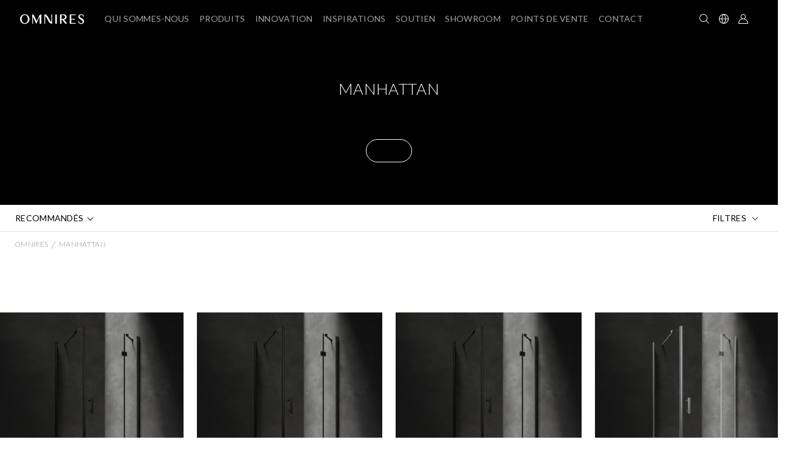

--- FILE ---
content_type: text/html; charset=UTF-8
request_url: https://omnires.com/fr/catalog/collections-des-produits/manhattan
body_size: 21091
content:
<!DOCTYPE html>

<html lang="fr">
<head>
    <meta charset="utf-8">
    <meta http-equiv="X-UA-Compatible" content="IE=edge">
    <meta name="format-detection" content="telephone=no" />

    <title>MANHATTAN | OMNIRES</title>
    <meta content="width=device-width, initial-scale=1, maximum-scale=1, user-scalable=no" name="viewport">

    <meta name="robots" content="index,follow"/>
    <link rel="canonical" href="https://omnires.com/fr/catalog/collections-des-produits/manhattan">
    <link rel="alternate" hreflang="pl" href="https://omnires.com/pl/katalog/kolekcja/manhattan">
    <link rel="alternate" hreflang="en" href="https://omnires.com/en/catalog/product-collections/manhattan">
    <link rel="alternate" hreflang="fr" href="https://omnires.com/fr/catalog/collections-des-produits/manhattan">
    <link rel="alternate" hreflang="en-GB" href="https://omnires.com/uk/catalog/product-collections/manhattan">
    <link rel="alternate" hreflang="de" href="https://omnires.com/de/catalog/produkt-kollektionen/manhattan">
    <link rel="alternate" hreflang="x-default" href="https://omnires.com/en/catalog/product-collections/manhattan">


        <meta name="keywords" content="Robinetterie de salle de bains, Accessoires de baignoire et de douche, Accessoires de salle de bain, Baignoires et vasques M+, Céramiques, Cabines de douche, Receveurs de douche, Siphons et écoulement linéaire, Mélangeurs de cuisine"/>

    <link rel="next" href="https://omnires.com/fr/catalog/collections-des-produits/manhattan?page=2" />

                <script type="application/ld+json">
        {
            "@context": "https://schema.org",
            "@type": "Organization",
            "url": "https://omnires.com/fr/",
            "logo": "https://omnires.com/assets/omnires_shop/img/logo_omnires_old.svg",
            "name": "OMNIRES",
            "description": "OMNIRES est une entreprise polonaise de portée mondiale, animée depuis plus de 30 ans par la passion de créer des produits et des expériences de haute qualité, permettant à chacun de concevoir des intérieurs réfléchis et inspirants. L&#039;offre comprend une vaste gamme de produits pour l&#039;équipement de la salle de bain et de la cuisine: des robinetteries et accessoires, en passant par les baignoires et les lavabos, jusqu&#039;aux solutions pour la zone douche et WC.",
            "email": "biuro@omnires.com",
            "telephone": "(+48) 22 351 06 20",
            "sameAs": [
              "https://www.instagram.com/omnires_official/",
              "https://www.threads.com/@omnires_official",
              "https://www.facebook.com/omnires/",
              "https://pl.pinterest.com/omnires_official",
              "https://www.youtube.com/c/OMNIRES_official/featured",
              "https://www.linkedin.com/company/omnires/",
              "https://www.archiproducts.com/fb/omnires"
            ],
            "contactPoint": {
                "contactType": "Customer Service",
                "email": "biuro@omnires.com",
                "telephone": "(+48) 22 351 06 20"
            },
            "address": [
              {
                "@type": "PostalAddress",
                "streetAddress": "al. Katowicka 66",
                "addressLocality": "Nadarzyn",
                "addressCountry": "PL",
                "addressRegion": "Mazowieckie",
                "postalCode": "05-830"
              },
              {
                "streetAddress": "ul. Solec 18",
                "addressLocality": "Warszawa",
                "addressCountry": "PL",
                "addressRegion": "Mazowieckie",
                "postalCode": "00-410"
              }
            ],
            "vatID": "522-26-26-866"
        }
    </script>

                            <script type="application/ld+json">
        {
            "@context": "http://schema.org",
            "@type": "WebSite",
            "url": "https://omnires.com/fr/",
            "potentialAction": {
                "@type": "SearchAction",
                "target": "https://omnires.com/fr/catalog/produits?name={search_term_string}",
                "query-input": "required name=search_term_string"
            }
        }
    </script>

    
        <script type="application/ld+json">
        {
            "@context": "http://schema.org",
            "@type": "WebPage",
            "name": "MANHATTAN",
            "url": "https://omnires.com/fr/catalog/collections-des-produits/manhattan",
            "description": ""
        }
    </script>

    <!--[if lt IE 9]>
    <script src="https://oss.maxcdn.com/html5shiv/3.7.3/html5shiv.min.js"></script>
    <script src="https://oss.maxcdn.com/respond/1.4.2/respond.min.js"></script>
    <![endif]-->

    <link rel="icon" type="image/png" href="/assets/omnires_shop/img/favicon/favicon.png?v=1.0.3">
    <link rel="apple-touch-icon" sizes="180x180" href="/assets/omnires_shop/img/favicon/apple-touch-icon.png?v=1.0.3">
    <link rel="icon" type="image/png" sizes="32x32" href="/assets/omnires_shop/img/favicon/favicon-32x32.png?v=1.0.3">
    <link rel="icon" type="image/png" sizes="16x16" href="/assets/omnires_shop/img/favicon/favicon-16x16.png?v=1.0.3">
    <link rel="manifest" href="/site.webmanifest?v=1.0.3">
    <link rel="mask-icon" href="/assets/omnires_shop/img/favicon/safari-pinned-tab.svg?v=1.0.3" color="#ffffff">
    <link rel="shortcut icon" href="/assets/omnires_shop/img/favicon/favicon.png?v=1.0.3">
    <meta name="apple-mobile-web-app-title" content="OMNIRES">
    <meta name="application-name" content="OMNIRES">
    <meta name="msapplication-TileColor" content="#ffffff">
    <meta name="msapplication-config" content="/browserconfig.xml?v=1.0.3">
    <meta name="theme-color" content="#ffffff">
    <meta name="facebook-domain-verification" content="t32i4x67y5r7t3uh08g7irni24iqpa" />
    <meta http-equiv="Content-Security-Policy" content="upgrade-insecure-requests">

        <link rel="preconnect" href="https://fonts.googleapis.com">
    <link rel="preconnect" href="https://fonts.gstatic.com" crossorigin>
    <link rel="preload" href="https://fonts.googleapis.com/css2?family=Lato:ital,wght@0,300;0,400;0,700;1,300;1,400;1,700&display=swap" as="style" onload="this.onload=null;this.rel='stylesheet'">
    <noscript><link rel="stylesheet" href="https://fonts.googleapis.com/css2?family=Lato:ital,wght@0,300;0,400;0,700;1,300;1,400;1,700&display=swap"></noscript>

    <link rel="preload" href="https://cdnjs.cloudflare.com/ajax/libs/font-awesome/6.1.1/css/all.min.css" as="style" onload="this.onload=null;this.rel='stylesheet'">
    <noscript><link rel="stylesheet" href="https://cdnjs.cloudflare.com/ajax/libs/font-awesome/6.1.1/css/all.min.css"></noscript>

    <link rel="preload" href="https://code.jquery.com/ui/1.12.1/themes/base/jquery-ui.min.css" as="style" onload="this.onload=null;this.rel='stylesheet'">
    <noscript><link rel="stylesheet" href="https://code.jquery.com/ui/1.12.1/themes/base/jquery-ui.min.css"></noscript>
    <link rel="stylesheet" href="/assets/omnires_shop/css/layout.css?1.5.231">

        

    <link rel="stylesheet" href="/bundles/bitbagsyliuselasticsearchplugin/css/bitbag-autocomplete-search.css">
    <link rel="stylesheet" href="/assets/omnires_shop/css/product_category.css?1.5.231">
    <link rel="stylesheet" href="/assets/omnires_shop/css/products_collection.css?1.5.231">
    <link rel="stylesheet" href="/assets/omnires_shop/css/product_detail.css?1.5.231">

    <script src="https://challenges.cloudflare.com/turnstile/v0/api.js" defer></script>


        <script type="text/javascript">
        window.dataLayer = window.dataLayer || [];
            dataLayer = [{"cgroup1":"Kategorie produkt\u00f3w","cgroup3":"MANHATTAN"}];        function gtag(){dataLayer.push(arguments);}
    </script>

    <!-- Google Tag Manager -->
    <script>
        (function(w,d,s,l,i){w[l]=w[l]||[];w[l].push({'gtm.start':
                new Date().getTime(),event:'gtm.js'});var f=d.getElementsByTagName(s)[0],
            j=d.createElement(s),dl=l!='dataLayer'?'&l='+l:'';j.async=true;j.src=
            'https://www.googletagmanager.com/gtm.js?id='+i+dl;f.parentNode.insertBefore(j,f);
        })(window,document,'script','dataLayer','GTM-WZQFP7F');
    </script>
    <!-- End Google Tag Manager -->

        <!-- Clarity -->
    <script type="text/plain"  data-category="marketing" data-cookie-version="1.0">
        (function(c,l,a,r,i,t,y){
            c[a]=c[a]||function(){(c[a].q=c[a].q||[]).push(arguments)};
            t=l.createElement(r);t.async=1;t.src="https://www.clarity.ms/tag/"+i;
            y=l.getElementsByTagName(r)[0];y.parentNode.insertBefore(t,y);
        })(window, document, "clarity", "script", "n67d8x3mmn");
    </script>
    <!-- End Clarity -->

    <!-- Facebook Pixel Code -->
    <script type="text/plain" data-category="marketing">
        !function(f,b,e,v,n,t,s)
        {if(f.fbq)return;n=f.fbq=function(){n.callMethod?
            n.callMethod.apply(n,arguments):n.queue.push(arguments)};
            if(!f._fbq)f._fbq=n;n.push=n;n.loaded=!0;n.version='2.0';
            n.queue=[];t=b.createElement(e);t.async=!0;
            t.src=v;s=b.getElementsByTagName(e)[0];
            s.parentNode.insertBefore(t,s)}(window, document,'script',
            'https://connect.facebook.net/en_US/fbevents.js');
        fbq('init', '2990977067891350');
        fbq('track', 'PageView');
    </script>
    <noscript><img height="1" width="1" style="display:none"
                   src="https://www.facebook.com/tr?id=2990977067891350&ev=PageView&noscript=1"
        /></noscript>
    <!-- End Facebook Pixel Code -->
    <!-- Pinterest Tag -->
        <meta name="p:domain_verify" content="160a8567c6c219985b04e5e9a366a985"/>
        <script type="text/plain" data-category="marketing">
            !function(e){if(!window.pintrk){window.pintrk = function () {
                window.pintrk.queue.push(Array.prototype.slice.call(arguments))};var
                n=window.pintrk;n.queue=[],n.version="3.0";var
                t=document.createElement("script");t.async=!0,t.src=e;var
                r=document.getElementsByTagName("script")[0];
                r.parentNode.insertBefore(t,r)}}("https://s.pinimg.com/ct/core.js");
                        pintrk('load', '2613969761403', {em: '8d7942d78c24bfa1918d3a7ba98a0a97'});
                        pintrk('page');
        </script>
        <noscript>
                            <img height="1" width="1" style="display:none;" alt=""
                     src="https://ct.pinterest.com/v3/?event=init&tid=2613969761403&pd[em]=8d7942d78c24bfa1918d3a7ba98a0a97&noscript=1" />
                    </noscript>
        <!-- end Pinterest Tag -->
        </head>
<body data-rqm="GET">

<!-- Google Tag Manager (noscript) -->
<noscript><iframe src="https://www.googletagmanager.com/ns.html?id=GTM-WZQFP7F"
                  height="0" width="0" style="display:none;visibility:hidden"></iframe></noscript>
<!-- End Google Tag Manager (noscript) -->
<div class="plugBg"></div>

    
                                        <nav class="navbar fixed-top menuNav menuStyle d-none-nav ">
    <div class="container-fluid">
        <div class="menuLogo">
            <a href="/fr/" class="border-t pl0">
                                    <img src="/assets/omnires_shop/img/logo_omnires_old.svg" alt="OMNIRES" width="150" height="24">
                            </a>
        </div>
        <div class="pl0 menuLinks">
                        <div class="menuItem">
    <a href="#" class="itemMenu">
        <span>Qui sommes-nous</span>
    </a>
    <div class="d-none template">
        <div class="row subMenuRow" data-menu-image-row>
            <div class="subMenuLinks aboutUsLinksBox">
                <p class="collectionInfo collectionInfo-fr d-none d-xl-block">Découvrez une marque qui, depuis plus de trois décennies, allie design et technologie <br>pour créer des solutions incarnant le confort moderne et la beauté du quotidien.</p>

                <a href="/fr/marque-omnires" data-menu-image-show="1">MARQUE OMNIRES</a>

                <a href="/fr/technologies" data-menu-image-show="2">Matériaux et technologies</a>

                <a href="/fr/garantie" data-menu-image-show="3">GARANTIE DE QUALITÉ</a>

                <a href="/fr/carriere" data-menu-image-show="4">Carrière</a>

                <a href="/fr/evenements" data-menu-image-show="5">Événements</a>

            </div>
            <div class="subMenuImages">
                <a href="/fr/marque-omnires" class="menuImage subMenuImageWrapper p-0 d-block text-right" data-menu-image="1">
                    <style>
    #menuBg_menu_about_us {
        background-image: url(https://omnires.com/media/cache/omnires_menu_sm/63/20/8fe5653c14ac17dbd35b0c4593b5.webp);
    }
    @media (min-width: 1600px) {
        #menuBg_menu_about_us {
            background-image: url(https://omnires.com/media/cache/omnires_menu_md/63/20/8fe5653c14ac17dbd35b0c4593b5.webp);
        }
    }
    @media (min-width: 2000px) {
        #menuBg_menu_about_us {
            background-image: url(https://omnires.com/media/cache/omnires_menu_lg/63/20/8fe5653c14ac17dbd35b0c4593b5.webp);
        }
    }

    @media (min-width: 2560px) {
        #menuBg_menu_about_us {
            background-image: url(https://omnires.com/media/cache/omnires_menu_xl/63/20/8fe5653c14ac17dbd35b0c4593b5.webp);
        }
    }
</style>
<div id="menuBg_menu_about_us" class="menuImageBg"></div>

                </a>

                <a href="/fr/technologies" class="menuImage subMenuImageWrapper p-0 text-right d-none" data-menu-image="2">
                    <style>
    #menuBg_menu_about_us {
        background-image: url(https://omnires.com/media/cache/omnires_menu_sm/63/20/8fe5653c14ac17dbd35b0c4593b5.webp);
    }
    @media (min-width: 1600px) {
        #menuBg_menu_about_us {
            background-image: url(https://omnires.com/media/cache/omnires_menu_md/63/20/8fe5653c14ac17dbd35b0c4593b5.webp);
        }
    }
    @media (min-width: 2000px) {
        #menuBg_menu_about_us {
            background-image: url(https://omnires.com/media/cache/omnires_menu_lg/63/20/8fe5653c14ac17dbd35b0c4593b5.webp);
        }
    }

    @media (min-width: 2560px) {
        #menuBg_menu_about_us {
            background-image: url(https://omnires.com/media/cache/omnires_menu_xl/63/20/8fe5653c14ac17dbd35b0c4593b5.webp);
        }
    }
</style>
<div id="menuBg_menu_about_us" class="menuImageBg"></div>

                </a>

                <a href="/fr/garantie" class="menuImage subMenuImageWrapper p-0 text-right d-none" data-menu-image="3">
                    <style>
    #menuBg_menu_about_us {
        background-image: url(https://omnires.com/media/cache/omnires_menu_sm/63/20/8fe5653c14ac17dbd35b0c4593b5.webp);
    }
    @media (min-width: 1600px) {
        #menuBg_menu_about_us {
            background-image: url(https://omnires.com/media/cache/omnires_menu_md/63/20/8fe5653c14ac17dbd35b0c4593b5.webp);
        }
    }
    @media (min-width: 2000px) {
        #menuBg_menu_about_us {
            background-image: url(https://omnires.com/media/cache/omnires_menu_lg/63/20/8fe5653c14ac17dbd35b0c4593b5.webp);
        }
    }

    @media (min-width: 2560px) {
        #menuBg_menu_about_us {
            background-image: url(https://omnires.com/media/cache/omnires_menu_xl/63/20/8fe5653c14ac17dbd35b0c4593b5.webp);
        }
    }
</style>
<div id="menuBg_menu_about_us" class="menuImageBg"></div>

                </a>
                <a href="/fr/carriere" class="menuImage subMenuImageWrapper p-0 text-right d-none" data-menu-image="4">
                    <style>
    #menuBg_menu_about_us {
        background-image: url(https://omnires.com/media/cache/omnires_menu_sm/63/20/8fe5653c14ac17dbd35b0c4593b5.webp);
    }
    @media (min-width: 1600px) {
        #menuBg_menu_about_us {
            background-image: url(https://omnires.com/media/cache/omnires_menu_md/63/20/8fe5653c14ac17dbd35b0c4593b5.webp);
        }
    }
    @media (min-width: 2000px) {
        #menuBg_menu_about_us {
            background-image: url(https://omnires.com/media/cache/omnires_menu_lg/63/20/8fe5653c14ac17dbd35b0c4593b5.webp);
        }
    }

    @media (min-width: 2560px) {
        #menuBg_menu_about_us {
            background-image: url(https://omnires.com/media/cache/omnires_menu_xl/63/20/8fe5653c14ac17dbd35b0c4593b5.webp);
        }
    }
</style>
<div id="menuBg_menu_about_us" class="menuImageBg"></div>

                </a>
                <a href="/fr/evenements" class="menuImage subMenuImageWrapper text-right d-none" data-menu-image="5">
                    <style>
    #menuBg_menu_events {
        background-image: url(https://omnires.com/media/cache/omnires_menu_sm/fc/d2/c08aac7bd0f4047fa0fdd9f6e122.webp);
    }
    @media (min-width: 1600px) {
        #menuBg_menu_events {
            background-image: url(https://omnires.com/media/cache/omnires_menu_md/fc/d2/c08aac7bd0f4047fa0fdd9f6e122.webp);
        }
    }
    @media (min-width: 2000px) {
        #menuBg_menu_events {
            background-image: url(https://omnires.com/media/cache/omnires_menu_lg/fc/d2/c08aac7bd0f4047fa0fdd9f6e122.webp);
        }
    }

    @media (min-width: 2560px) {
        #menuBg_menu_events {
            background-image: url(https://omnires.com/media/cache/omnires_menu_xl/fc/d2/c08aac7bd0f4047fa0fdd9f6e122.webp);
        }
    }
</style>
<div id="menuBg_menu_events" class="menuImageBg"></div>

                </a>
            </div>
        </div>
    </div>
</div>


<div class="menuItem">
    <a href="#" class="itemMenu products">
        <span>Produits</span>
    </a>
    <div class="d-none template">
        <div class="row subMenuRow w-100 m-auto" data-menu-image-row>
            <div class="subMenuLinks allProductCategories">
                <div class="float-left productsCategories">
                                        <div class="d-block position-relative">
                        <a href="/fr/collections/robinetterie"
                           class="d-flex bold js-main-category" data-menu-image-show="armature" data-category-code="armature">APERÇU DES COLLECTIONS DES ROBINETTERIES</a>
                        <span data-category-code="armature" class="position-absolute icon ml-auto p-2"></span>
                    </div>
                    <div class="d-block position-relative">
                        <a href="/fr/collections/accessoires"
                           class="d-flex bold js-main-category mb-xl-5" data-menu-image-show="accessories" data-category-code="accessories">APERÇU DES COLLECTIONS DES ACCESSOIRES</a>
                        <span data-category-code="accessories" class="position-absolute icon ml-auto p-2"></span>
                    </div>
                                                                                                                                                                                                                                                                                <div class="d-block position-relative">
                                    <a href="/fr/catalog/produits/nouveautes"
                                       class="d-flex half-margin-top js-main-category"
                                       data-category-code="new" data-menu-image-show="new">Nouveautés</a>
                                    <span data-category-code="new" class=" position-absolute icon ml-auto p-2"></span>
                                </div>
                                                                                                                                                                                                                                                            <div class="d-block position-relative">
                                    <a href="/fr/catalog/produits/robinetterie-de-salle-de-bains"
                                       class="d-flex  js-main-category"
                                       data-category-code="PRODUCTS_BATERIE_LAZIENKOWE" data-menu-image-show="PRODUCTS_BATERIE_LAZIENKOWE">Robinetterie de salle de bains</a>
                                    <span data-category-code="PRODUCTS_BATERIE_LAZIENKOWE" class=" position-absolute icon ml-auto p-2"></span>
                                </div>
                                                                                                                                                                                                                                                            <div class="d-block position-relative">
                                    <a href="/fr/catalog/produits/accessoires-de-baignoire-et-de-douche"
                                       class="d-flex  js-main-category"
                                       data-category-code="PRODUCTS_OSPRZET_PRYSZNICOWO_WANNOWY" data-menu-image-show="PRODUCTS_OSPRZET_PRYSZNICOWO_WANNOWY">Accessoires de baignoire et de douche</a>
                                    <span data-category-code="PRODUCTS_OSPRZET_PRYSZNICOWO_WANNOWY" class=" position-absolute icon ml-auto p-2"></span>
                                </div>
                                                                                                                                                                                                                                                            <div class="d-block position-relative">
                                    <a href="/fr/catalog/produits/baignoires-et-vasques-m"
                                       class="d-flex  js-main-category"
                                       data-category-code="PRODUCTS_MARBLE_WANNY_I_UMYWALKI" data-menu-image-show="PRODUCTS_MARBLE_WANNY_I_UMYWALKI">Baignoires et vasques M+</a>
                                    <span data-category-code="PRODUCTS_MARBLE_WANNY_I_UMYWALKI" class=" position-absolute icon ml-auto p-2"></span>
                                </div>
                                                                                                                                                                                                                                                            <div class="d-block position-relative">
                                    <a href="/fr/catalog/ceramiques"
                                       class="d-flex  js-main-category"
                                       data-category-code="PRODUCTS_CERAMIKA" data-menu-image-show="PRODUCTS_CERAMIKA">Céramiques</a>
                                    <span data-category-code="PRODUCTS_CERAMIKA" class=" position-absolute icon ml-auto p-2"></span>
                                </div>
                                                                                                                                                                                                                                                            <div class="d-block position-relative">
                                    <a href="/fr/catalog/structures-et-plaques-de-commande"
                                       class="d-flex  js-main-category"
                                       data-category-code="PRODUCTS_STELAZE_I_PRZYCISKI" data-menu-image-show="PRODUCTS_STELAZE_I_PRZYCISKI">Structures et plaques de commande</a>
                                    <span data-category-code="PRODUCTS_STELAZE_I_PRZYCISKI" class=" position-absolute icon ml-auto p-2"></span>
                                </div>
                                                                                                                                                                                                                                                            <div class="d-block position-relative">
                                    <a href="/fr/catalog/produits/cabines-de-douche"
                                       class="d-flex  js-main-category"
                                       data-category-code="PRODUCTS_KABINY_PRYSZNICOWE" data-menu-image-show="PRODUCTS_KABINY_PRYSZNICOWE">Cabines de douche</a>
                                    <span data-category-code="PRODUCTS_KABINY_PRYSZNICOWE" class=" position-absolute icon ml-auto p-2"></span>
                                </div>
                                                                                                                                                                                                                                                            <div class="d-block position-relative">
                                    <a href="/fr/catalog/produits/receveurs-de-douche"
                                       class="d-flex  js-main-category"
                                       data-category-code="PRODUCTS_BRODZIKI" data-menu-image-show="PRODUCTS_BRODZIKI">Receveurs de douche</a>
                                    <span data-category-code="PRODUCTS_BRODZIKI" class=" position-absolute icon ml-auto p-2"></span>
                                </div>
                                                                                                                                                                                                                                                            <div class="d-block position-relative">
                                    <a href="/fr/catalog/produits/siphons-et-ecoulement-lineaire"
                                       class="d-flex  js-main-category"
                                       data-category-code="PRODUCTS_SYFONY" data-menu-image-show="PRODUCTS_SYFONY">Siphons et écoulement linéaire</a>
                                    <span data-category-code="PRODUCTS_SYFONY" class=" position-absolute icon ml-auto p-2"></span>
                                </div>
                                                                                                                                                                                                                                                            <div class="d-block position-relative">
                                    <a href="/fr/catalog/produits/accessoires-de-salle-de-bain-et-de-cuisine"
                                       class="d-flex  js-main-category"
                                       data-category-code="PRODUCTS_AKCESORIA_LAZIENKOWE" data-menu-image-show="PRODUCTS_AKCESORIA_LAZIENKOWE">Accessoires de salle de bains et de cuisine</a>
                                    <span data-category-code="PRODUCTS_AKCESORIA_LAZIENKOWE" class=" position-absolute icon ml-auto p-2"></span>
                                </div>
                                                                                                                                                                                                                                                            <div class="d-block position-relative">
                                    <a href="/fr/catalog/produits/melangeurs-de-cuisine"
                                       class="d-flex  js-main-category"
                                       data-category-code="PRODUCTS_BATERIE_KUCHENNE" data-menu-image-show="PRODUCTS_BATERIE_KUCHENNE">Mélangeurs de cuisine</a>
                                    <span data-category-code="PRODUCTS_BATERIE_KUCHENNE" class=" position-absolute icon ml-auto p-2"></span>
                                </div>
                                                                                                                                                                                                                                                                                                
                </div>

                                    <div class="productSubcategories d-none float-left" id="armature">
                                                    <a href="/fr/collections/robinetterie/collections-des-produits/contour" class="normalcase" data-menu-image-show="armature_PRODUCTCOLLECTIONS_CONTOUR">
                                CONTOUR
                            </a>
                                                    <a href="/fr/collections/robinetterie/collections-des-produits/armance" class="normalcase" data-menu-image-show="armature_PRODUCTCOLLECTIONS_ARMANCE">
                                ARMANCE
                            </a>
                                                    <a href="/fr/collections/robinetterie/collections-des-produits/darling" class="normalcase" data-menu-image-show="armature_PRODUCTCOLLECTIONS_DARLING">
                                DARLING
                            </a>
                                                    <a href="/fr/collections/robinetterie/collections-des-produits/art-deco" class="normalcase" data-menu-image-show="armature_PRODUCTCOLLECTIONS_ART_DECO">
                                ART DECO
                            </a>
                                                    <a href="/fr/collections/robinetterie/collections-des-produits/y" class="normalcase" data-menu-image-show="armature_PRODUCTCOLLECTIONS_Y">
                                Y
                            </a>
                                                    <a href="/fr/collections/robinetterie/collections-des-produits/fresh" class="normalcase" data-menu-image-show="armature_PRODUCTCOLLECTIONS_FRESH">
                                FRESH
                            </a>
                                                    <a href="/fr/collections/robinetterie/collections-des-produits/parma" class="normalcase" data-menu-image-show="armature_PRODUCTCOLLECTIONS_PARMA">
                                PARMA
                            </a>
                                                <a href="/fr/collections/robinetterie" class="normalcase">Découvrir toutes les collections</a>
                    </div>
                
                                    <div class="productSubcategories d-none float-left" id="accessories">
                                                    <a href="/fr/collections/accessoires/collections-des-produits/darling" class="normalcase" data-menu-image-show="accessories_PRODUCTCOLLECTIONS_DARLING">
                                DARLING
                            </a>
                                                    <a href="/fr/collections/accessoires/collections-des-produits/art-line" class="normalcase" data-menu-image-show="accessories_PRODUCTCOLLECTIONS_ART_LINE">
                                ART LINE
                            </a>
                                                    <a href="/fr/collections/accessoires/collections-des-produits/modern-project" class="normalcase" data-menu-image-show="accessories_PRODUCTCOLLECTIONS_MODERN_PROJECT">
                                MODERN PROJECT
                            </a>
                                                    <a href="/fr/collections/accessoires/collections-des-produits/nelson" class="normalcase" data-menu-image-show="accessories_PRODUCTCOLLECTIONS_NELSON">
                                NELSON
                            </a>
                                                <a href="/fr/collections/accessoires" class="normalcase">Découvrir toutes les collections</a>
                    </div>
                
                <div class="productSubcategories d-none float-left" id="new">
    <a href="/fr/new/produits/robinetterie-de-salle-de-bains" class="normalcase">Robinetterie de salle de bains</a>
    <a href="/fr/new/produits/accessoires-de-baignoire-et-de-douche" class="normalcase">Accessoires de baignoire et de douche</a>
    <a href="/fr/new/produits/baignoires-et-vasques-m" class="normalcase">Baignoires et vasques M+</a>
    <a href="/fr/new/structures-et-plaques-de-commande" class="normalcase">Structures et plaques de commande</a>
    <a href="/fr/new/produits/receveurs-de-douche" class="normalcase">Receveurs de douche</a>
    <a href="/fr/new/produits/accessoires-de-salle-de-bain-et-de-cuisine" class="normalcase">Accessoires de salle de bains et de cuisine</a>
    <a href="/fr/new/produits/melangeurs-de-cuisine" class="normalcase">Mélangeurs de cuisine</a>
</div>

                <div class="productSubcategories d-none float-left" id="outlet">
    <a href="/fr/outlet/produits/robinetterie-de-salle-de-bains" class="normalcase">Robinetterie de salle de bains</a>
    <a href="/fr/outlet/produits/accessoires-de-baignoire-et-de-douche" class="normalcase">Accessoires de baignoire et de douche</a>
    <a href="/fr/outlet/produits/baignoires-et-vasques-m" class="normalcase">Baignoires et vasques M+</a>
    <a href="/fr/outlet/produits/cabines-de-douche" class="normalcase">Cabines de douche</a>
    <a href="/fr/outlet/produits/receveurs-de-douche" class="normalcase">Receveurs de douche</a>
    <a href="/fr/outlet/produits/accessoires-de-salle-de-bain-et-de-cuisine" class="normalcase">Accessoires de salle de bains et de cuisine</a>
</div>

                
                                                                                                <div class="productSubcategories d-none float-left" id="PRODUCTS_BATERIE_LAZIENKOWE"><a href="/fr/catalog/produits/robinetterie-de-salle-de-bains/melangeurs-de-lavabo" class="normalcase">Mélangeurs de lavabo</a><a href="/fr/catalog/produits/robinetterie-de-salle-de-bains/melangeurs-de-douche" class="normalcase">Mélangeurs de douche</a><a href="/fr/catalog/produits/robinetterie-de-salle-de-bains/melangeurs-de-baignoire" class="normalcase">Mélangeurs de baignoire</a><a href="/fr/catalog/produits/robinetterie-de-salle-de-bains/melangeurs-de-bidet" class="normalcase">Mélangeurs de bidet</a><a href="/fr/catalog/produits/robinetterie-de-salle-de-bains/systemes-de-douche" class="normalcase">Systèmes de douche</a><a href="/fr/catalog/produits/robinetterie-de-salle-de-bains/systemes-de-baignoire" class="normalcase">Systèmes de baignoire</a><a href="/fr/catalog/produits/robinetterie-de-salle-de-bains/systemes-de-bidet" class="normalcase">Systèmes de bidet</a><a href="/fr/catalog/produits/robinetterie-de-salle-de-bains/commutateurs-et-regulateurs" class="normalcase">Commutateurs et régulateurs</a></div>
                                                                                <div class="productSubcategories d-none float-left" id="PRODUCTS_OSPRZET_PRYSZNICOWO_WANNOWY"><a href="/fr/catalog/produits/accessoires-de-baignoire-et-de-douche/colonnes-de-douche" class="normalcase">Colonnes de douche</a><a href="/fr/catalog/produits/accessoires-de-baignoire-et-de-douche/ensembles-de-douche" class="normalcase">Ensembles de douche</a><a href="/fr/catalog/produits/accessoires-de-baignoire-et-de-douche/ensembles-de-bidet" class="normalcase">Ensembles de bidet</a><a href="/fr/catalog/produits/accessoires-de-baignoire-et-de-douche/poignees-de-douche" class="normalcase">Pommeaux de douche</a><a href="/fr/catalog/produits/accessoires-de-baignoire-et-de-douche/poignees-de-bidet-1883238030" class="normalcase">Douchettes de bidet</a><a href="/fr/catalog/produits/accessoires-de-baignoire-et-de-douche/poignees-de-bidet" class="normalcase">Têtes de douche</a><a href="/fr/catalog/produits/accessoires-de-baignoire-et-de-douche/buses-laterales" class="normalcase">Douchettes latérales</a><a href="/fr/catalog/produits/accessoires-de-baignoire-et-de-douche/becs-de-bain" class="normalcase">Becs de bain</a><a href="/fr/catalog/produits/accessoires-de-baignoire-et-de-douche/pieds-pour-robinet-de-baignoire" class="normalcase">Pieds pour robinet de baignoire</a><a href="/fr/catalog/produits/accessoires-de-baignoire-et-de-douche/barres-de-douche" class="normalcase">Barres de douche</a><a href="/fr/catalog/produits/accessoires-de-baignoire-et-de-douche/poignees" class="normalcase">Poignées à points</a><a href="/fr/catalog/produits/accessoires-de-baignoire-et-de-douche/connexions-angulaires" class="normalcase">Raccords angulaires</a><a href="/fr/catalog/produits/accessoires-de-baignoire-et-de-douche/bras-de-douche" class="normalcase">Bras de douche</a><a href="/fr/catalog/produits/accessoires-de-baignoire-et-de-douche/flexibles-de-douche" class="normalcase">Flexibles de douche</a><a href="/fr/catalog/produits/accessoires-de-baignoire-et-de-douche/anneaux-et-coudes-de-baignoire" class="normalcase">Anneaux et coudes de baignoire</a></div>
                                                                                <div class="productSubcategories d-none float-left" id="PRODUCTS_MARBLE_WANNY_I_UMYWALKI"><a href="/fr/catalog/produits/baignoires-et-vasques-m/baignoires-sur-pied" class="normalcase">Baignoires îlot</a><a href="/fr/catalog/produits/baignoires-et-vasques-m/baignoires-murales" class="normalcase">Baignoires murales</a><a href="/fr/catalog/baignoires-dangle" class="normalcase">Baignoires d’angle</a><a href="/fr/catalog/produits/baignoires-et-vasques-m/vasques-a-poser" class="normalcase">Vasques à poser</a><a href="/fr/catalog/produits/baignoires-et-vasques-m/vasque-sous-plan" class="normalcase">Vasques sous plan</a><a href="/fr/catalog/produits/baignoires-et-vasques-m/vasques-suspendus" class="normalcase">Vasques suspendus</a><a href="/fr/catalog/produits/baignoires-et-vasques-m/vasques-pour-meubles" class="normalcase">Vasques pour meubles</a><a href="/fr/catalog/produits/baignoires-et-vasques-m/vasques-sur-pied" class="normalcase">Vasques sur pied</a></div>
                                                                                <div class="productSubcategories d-none float-left" id="PRODUCTS_CERAMIKA"><a href="/fr/catalog/produits/ceramiques-et-cadres/vasques-a-poser" class="normalcase">Vasques à poser</a><a href="/fr/catalog/produits/ceramiques-et-cadres/vasques-suspendus" class="normalcase">Vasques suspendus</a><a href="/fr/catalog/produits/ceramiques-et-cadres/cuvettes-et-abattant-de-toilettes" class="normalcase">Cuvettes et abattant de toilettes</a><a href="/fr/catalog/produits/ceramiques-et-cadres/bidets" class="normalcase">Bidets</a></div>
                                                                                <div class="productSubcategories d-none float-left" id="PRODUCTS_STELAZE_I_PRZYCISKI"><a href="/fr/catalog/bati-supports-encastres-et-plaques-de-commande" class="normalcase">Bâti-supports encastrés et plaques de commande</a><a href="/fr/catalog/supports-pour-bidets" class="normalcase">Supports pour bidets</a></div>
                                                                                <div class="productSubcategories d-none float-left" id="PRODUCTS_KABINY_PRYSZNICOWE"><a href="/fr/catalog/produits/cabines-de-douche/cabines-de-douche-carres" class="normalcase">Cabines de douche carrés</a><a href="/fr/catalog/produits/cabines-de-douche/cabines-de-douche-rectangulaires" class="normalcase">Cabines de douche rectangulaires</a><a href="/fr/catalog/produits/cabines-de-douche/cabines-de-douche-walk-in" class="normalcase">Cabines de douche Walk-In</a><a href="/fr/catalog/produits/cabines-de-douche/ecrans" class="normalcase">Pare-baignoire</a></div>
                                                                                <div class="productSubcategories d-none float-left" id="PRODUCTS_BRODZIKI"><a href="/fr/catalog/produits/receveurs-de-douche/receveurs-carres" class="normalcase">Receveurs carrés</a><a href="/fr/catalog/produits/receveurs-de-douche/receveurs-rectangulaires" class="normalcase">Receveurs rectangulaires</a><a href="/fr/catalog/produits/receveurs-de-douche/receveurs-semi-circulaires" class="normalcase">Receveurs semi-circulaires</a><a href="/fr/catalog/produits/receveurs-de-douche/pieds-de-montage" class="normalcase">Pieds de montage</a></div>
                                                                                <div class="productSubcategories d-none float-left" id="PRODUCTS_SYFONY"><a href="/fr/catalog/produits/siphons-et-ecoulement-lineaire/siphon-de-douche" class="normalcase">Siphon de douche</a><a href="/fr/catalog/produits/siphons-et-ecoulement-lineaire/siphon-de-baignoire" class="normalcase">Siphon de baignoire</a><a href="/fr/catalog/produits/siphons-et-ecoulement-lineaire/siphon-de-baignoire-avec-remplissage" class="normalcase">Siphon de baignoire avec remplissage</a><a href="/fr/catalog/produits/siphons-et-ecoulement-lineaire/siphon-pour-lavabo" class="normalcase">Siphon pour lavabo</a><a href="/fr/catalog/produits/siphons-et-ecoulement-lineaire/bouchons-de-lavabo" class="normalcase">Bouchons de lavabo</a><a href="/fr/catalog/produits/siphons-et-ecoulement-lineaire/ecoulement-lineaire" class="normalcase">Écoulement linéaire</a></div>
                                                                                <div class="productSubcategories d-none float-left" id="PRODUCTS_AKCESORIA_LAZIENKOWE"><a href="/fr/catalog/produits/accessoires-de-salle-de-bain/crochets" class="normalcase">Crochets</a><a href="/fr/catalog/produits/accessoires-de-salle-de-bain/porte-serviettes" class="normalcase">Porte-serviettes</a><a href="/fr/catalog/produits/accessoires-de-salle-de-bain/etageres-de-salle-de-bains" class="normalcase">Étagères de salle de bains</a><a href="/fr/catalog/produits/accessoires-de-salle-de-bain/porte-savons-et-distributeurs" class="normalcase">Distributeurs et porte-savons</a><a href="/fr/catalog/produits/accessoires-de-salle-de-bain/gobelets" class="normalcase">Gobelets</a><a href="/fr/catalog/produits/accessoires-de-salle-de-bain/brosses-de-toilette" class="normalcase">Brosses de toilette</a><a href="/fr/catalog/porte-papier-toilette-et-porte-brosse" class="normalcase">Porte-papier toilette et porte-brosse</a><a href="/fr/catalog/produits/accessoires-de-salle-de-bain/porte-papier-toilette" class="normalcase">Porte-papier toilette</a><a href="/fr/catalog/produits/accessoires-de-salle-de-bain/paniers-de-douche" class="normalcase">Paniers de douche</a><a href="/fr/catalog/produits/accessoires-de-salle-de-bain/raclette-extracteur-d-eau" class="normalcase">Raclette extracteur d&#039;eau</a><a href="/fr/catalog/poignees-de-d-appui" class="normalcase">Poignées de d&#039;appui</a></div>
                                                                                <div class="productSubcategories d-none float-left" id="PRODUCTS_BATERIE_KUCHENNE"><a href="/fr/catalog/produits/melangeurs-de-cuisine/melangeurs-en-laiton" class="normalcase">Mélangeurs en laiton</a><a href="/fr/catalog/produits/melangeurs-de-cuisine/melangeurs-en-acier-inoxydable" class="normalcase">Mélangeurs en acier inoxydable</a></div>
                                                </div>

            <div class="subMenuImages">
                                                                        <a href="/fr/catalog/collections-des-produits/contour" class="d-none position-relative subMenuImageWrapper" data-menu-image="armature_PRODUCTCOLLECTIONS_CONTOUR">
                        <div class="menuImage">
                                                            <style>
    #menuBg_armature_PRODUCTCOLLECTIONS_CONTOUR {
        background-image: url(https://omnires.com/media/cache/omnires_menu_sm/fe/a7/8994c03dea86397da7320ea1fb28.webp);
    }
    @media (min-width: 1600px) {
        #menuBg_armature_PRODUCTCOLLECTIONS_CONTOUR {
            background-image: url(https://omnires.com/media/cache/omnires_menu_md/fe/a7/8994c03dea86397da7320ea1fb28.webp);
        }
    }
    @media (min-width: 2000px) {
        #menuBg_armature_PRODUCTCOLLECTIONS_CONTOUR {
            background-image: url(https://omnires.com/media/cache/omnires_menu_lg/fe/a7/8994c03dea86397da7320ea1fb28.webp);
        }
    }

    @media (min-width: 2560px) {
        #menuBg_armature_PRODUCTCOLLECTIONS_CONTOUR {
            background-image: url(https://omnires.com/media/cache/omnires_menu_xl/fe/a7/8994c03dea86397da7320ea1fb28.webp);
        }
    }
</style>
<div id="menuBg_armature_PRODUCTCOLLECTIONS_CONTOUR" class="menuImageBg"></div>
                                                    </div>
                        <div class="productCategoryButtonOnBannerContainer d-none">
                                                            <a href="https://omnires.com/fr/contour" class="button productCategoryButtonOnBanner">DÉCOUVRIR</a>
                                                    </div>
                    </a>
                                                        <a href="/fr/catalog/collections-des-produits/armance" class="d-none position-relative subMenuImageWrapper" data-menu-image="armature_PRODUCTCOLLECTIONS_ARMANCE">
                        <div class="menuImage">
                                                            <style>
    #menuBg_armature_PRODUCTCOLLECTIONS_ARMANCE {
        background-image: url(https://omnires.com/media/cache/omnires_menu_sm/c0/5f/16c98ceeefc73a271627f45b6324.webp);
    }
    @media (min-width: 1600px) {
        #menuBg_armature_PRODUCTCOLLECTIONS_ARMANCE {
            background-image: url(https://omnires.com/media/cache/omnires_menu_md/c0/5f/16c98ceeefc73a271627f45b6324.webp);
        }
    }
    @media (min-width: 2000px) {
        #menuBg_armature_PRODUCTCOLLECTIONS_ARMANCE {
            background-image: url(https://omnires.com/media/cache/omnires_menu_lg/c0/5f/16c98ceeefc73a271627f45b6324.webp);
        }
    }

    @media (min-width: 2560px) {
        #menuBg_armature_PRODUCTCOLLECTIONS_ARMANCE {
            background-image: url(https://omnires.com/media/cache/omnires_menu_xl/c0/5f/16c98ceeefc73a271627f45b6324.webp);
        }
    }
</style>
<div id="menuBg_armature_PRODUCTCOLLECTIONS_ARMANCE" class="menuImageBg"></div>
                                                    </div>
                        <div class="productCategoryButtonOnBannerContainer d-none">
                                                    </div>
                    </a>
                                                        <a href="/fr/catalog/collections-des-produits/darling" class="d-none position-relative subMenuImageWrapper" data-menu-image="armature_PRODUCTCOLLECTIONS_DARLING">
                        <div class="menuImage">
                                                            <style>
    #menuBg_armature_PRODUCTCOLLECTIONS_DARLING {
        background-image: url(https://omnires.com/media/cache/omnires_menu_sm/1d/1d/4ef2ac0f4cf09d72942ccab89439.webp);
    }
    @media (min-width: 1600px) {
        #menuBg_armature_PRODUCTCOLLECTIONS_DARLING {
            background-image: url(https://omnires.com/media/cache/omnires_menu_md/1d/1d/4ef2ac0f4cf09d72942ccab89439.webp);
        }
    }
    @media (min-width: 2000px) {
        #menuBg_armature_PRODUCTCOLLECTIONS_DARLING {
            background-image: url(https://omnires.com/media/cache/omnires_menu_lg/1d/1d/4ef2ac0f4cf09d72942ccab89439.webp);
        }
    }

    @media (min-width: 2560px) {
        #menuBg_armature_PRODUCTCOLLECTIONS_DARLING {
            background-image: url(https://omnires.com/media/cache/omnires_menu_xl/1d/1d/4ef2ac0f4cf09d72942ccab89439.webp);
        }
    }
</style>
<div id="menuBg_armature_PRODUCTCOLLECTIONS_DARLING" class="menuImageBg"></div>
                                                    </div>
                        <div class="productCategoryButtonOnBannerContainer d-none">
                                                    </div>
                    </a>
                                                        <a href="/fr/catalog/collections-des-produits/art-deco" class="d-none position-relative subMenuImageWrapper" data-menu-image="armature_PRODUCTCOLLECTIONS_ART_DECO">
                        <div class="menuImage">
                                                            <style>
    #menuBg_armature_PRODUCTCOLLECTIONS_ART_DECO {
        background-image: url(https://omnires.com/media/cache/omnires_menu_sm/e5/ae/ddbc6dfbb44bcba8a45fe6f20c6a.webp);
    }
    @media (min-width: 1600px) {
        #menuBg_armature_PRODUCTCOLLECTIONS_ART_DECO {
            background-image: url(https://omnires.com/media/cache/omnires_menu_md/e5/ae/ddbc6dfbb44bcba8a45fe6f20c6a.webp);
        }
    }
    @media (min-width: 2000px) {
        #menuBg_armature_PRODUCTCOLLECTIONS_ART_DECO {
            background-image: url(https://omnires.com/media/cache/omnires_menu_lg/e5/ae/ddbc6dfbb44bcba8a45fe6f20c6a.webp);
        }
    }

    @media (min-width: 2560px) {
        #menuBg_armature_PRODUCTCOLLECTIONS_ART_DECO {
            background-image: url(https://omnires.com/media/cache/omnires_menu_xl/e5/ae/ddbc6dfbb44bcba8a45fe6f20c6a.webp);
        }
    }
</style>
<div id="menuBg_armature_PRODUCTCOLLECTIONS_ART_DECO" class="menuImageBg"></div>
                                                    </div>
                        <div class="productCategoryButtonOnBannerContainer d-none">
                                                    </div>
                    </a>
                                                        <a href="/fr/catalog/collections-des-produits/y" class="d-none position-relative subMenuImageWrapper" data-menu-image="armature_PRODUCTCOLLECTIONS_Y">
                        <div class="menuImage">
                                                            <style>
    #menuBg_armature_PRODUCTCOLLECTIONS_Y {
        background-image: url(https://omnires.com/media/cache/omnires_menu_sm/c8/5d/c58aa41d69f2a25cd50ea3e3f8ec.webp);
    }
    @media (min-width: 1600px) {
        #menuBg_armature_PRODUCTCOLLECTIONS_Y {
            background-image: url(https://omnires.com/media/cache/omnires_menu_md/c8/5d/c58aa41d69f2a25cd50ea3e3f8ec.webp);
        }
    }
    @media (min-width: 2000px) {
        #menuBg_armature_PRODUCTCOLLECTIONS_Y {
            background-image: url(https://omnires.com/media/cache/omnires_menu_lg/c8/5d/c58aa41d69f2a25cd50ea3e3f8ec.webp);
        }
    }

    @media (min-width: 2560px) {
        #menuBg_armature_PRODUCTCOLLECTIONS_Y {
            background-image: url(https://omnires.com/media/cache/omnires_menu_xl/c8/5d/c58aa41d69f2a25cd50ea3e3f8ec.webp);
        }
    }
</style>
<div id="menuBg_armature_PRODUCTCOLLECTIONS_Y" class="menuImageBg"></div>
                                                    </div>
                        <div class="productCategoryButtonOnBannerContainer d-none">
                                                            <a href="https://omnires.com/fr/y" class="button productCategoryButtonOnBanner">DÉCOUVRIR</a>
                                                    </div>
                    </a>
                                                        <a href="/fr/catalog/collections-des-produits/fresh" class="d-none position-relative subMenuImageWrapper" data-menu-image="armature_PRODUCTCOLLECTIONS_FRESH">
                        <div class="menuImage">
                                                            <style>
    #menuBg_armature_PRODUCTCOLLECTIONS_FRESH {
        background-image: url(https://omnires.com/media/cache/omnires_menu_sm/a6/95/3b3da659ef27a0b44071bcdcbd28.webp);
    }
    @media (min-width: 1600px) {
        #menuBg_armature_PRODUCTCOLLECTIONS_FRESH {
            background-image: url(https://omnires.com/media/cache/omnires_menu_md/a6/95/3b3da659ef27a0b44071bcdcbd28.webp);
        }
    }
    @media (min-width: 2000px) {
        #menuBg_armature_PRODUCTCOLLECTIONS_FRESH {
            background-image: url(https://omnires.com/media/cache/omnires_menu_lg/a6/95/3b3da659ef27a0b44071bcdcbd28.webp);
        }
    }

    @media (min-width: 2560px) {
        #menuBg_armature_PRODUCTCOLLECTIONS_FRESH {
            background-image: url(https://omnires.com/media/cache/omnires_menu_xl/a6/95/3b3da659ef27a0b44071bcdcbd28.webp);
        }
    }
</style>
<div id="menuBg_armature_PRODUCTCOLLECTIONS_FRESH" class="menuImageBg"></div>
                                                    </div>
                        <div class="productCategoryButtonOnBannerContainer d-none">
                                                    </div>
                    </a>
                                                        <a href="/fr/catalog/collections-des-produits/parma" class="d-none position-relative subMenuImageWrapper" data-menu-image="armature_PRODUCTCOLLECTIONS_PARMA">
                        <div class="menuImage">
                                                            <style>
    #menuBg_armature_PRODUCTCOLLECTIONS_PARMA {
        background-image: url(https://omnires.com/media/cache/omnires_menu_sm/2f/fe/4f297b08fda818ab00810165f68e.webp);
    }
    @media (min-width: 1600px) {
        #menuBg_armature_PRODUCTCOLLECTIONS_PARMA {
            background-image: url(https://omnires.com/media/cache/omnires_menu_md/2f/fe/4f297b08fda818ab00810165f68e.webp);
        }
    }
    @media (min-width: 2000px) {
        #menuBg_armature_PRODUCTCOLLECTIONS_PARMA {
            background-image: url(https://omnires.com/media/cache/omnires_menu_lg/2f/fe/4f297b08fda818ab00810165f68e.webp);
        }
    }

    @media (min-width: 2560px) {
        #menuBg_armature_PRODUCTCOLLECTIONS_PARMA {
            background-image: url(https://omnires.com/media/cache/omnires_menu_xl/2f/fe/4f297b08fda818ab00810165f68e.webp);
        }
    }
</style>
<div id="menuBg_armature_PRODUCTCOLLECTIONS_PARMA" class="menuImageBg"></div>
                                                    </div>
                        <div class="productCategoryButtonOnBannerContainer d-none">
                                                            <a href="https://omnires.com/fr/parma" class="button productCategoryButtonOnBanner">DÉCOUVRIR</a>
                                                    </div>
                    </a>
                
                                                        <a href="/fr/catalog/collections-des-produits/darling" class="d-none position-relative subMenuImageWrapper" data-menu-image="accessories_PRODUCTCOLLECTIONS_DARLING">
                        <div class="menuImage">
                                                            <style>
    #menuBg_accessories_PRODUCTCOLLECTIONS_DARLING {
        background-image: url(https://omnires.com/media/cache/omnires_menu_sm/e1/ca/f4db2740e9a90fb3a67362dac6c7.webp);
    }
    @media (min-width: 1600px) {
        #menuBg_accessories_PRODUCTCOLLECTIONS_DARLING {
            background-image: url(https://omnires.com/media/cache/omnires_menu_md/e1/ca/f4db2740e9a90fb3a67362dac6c7.webp);
        }
    }
    @media (min-width: 2000px) {
        #menuBg_accessories_PRODUCTCOLLECTIONS_DARLING {
            background-image: url(https://omnires.com/media/cache/omnires_menu_lg/e1/ca/f4db2740e9a90fb3a67362dac6c7.webp);
        }
    }

    @media (min-width: 2560px) {
        #menuBg_accessories_PRODUCTCOLLECTIONS_DARLING {
            background-image: url(https://omnires.com/media/cache/omnires_menu_xl/e1/ca/f4db2740e9a90fb3a67362dac6c7.webp);
        }
    }
</style>
<div id="menuBg_accessories_PRODUCTCOLLECTIONS_DARLING" class="menuImageBg"></div>
                                                    </div>
                        <div class="productCategoryButtonOnBannerContainer d-none">
                                                    </div>
                    </a>
                                                        <a href="/fr/catalog/collections-des-produits/art-line" class="d-none position-relative subMenuImageWrapper" data-menu-image="accessories_PRODUCTCOLLECTIONS_ART_LINE">
                        <div class="menuImage">
                                                            <style>
    #menuBg_accessories_PRODUCTCOLLECTIONS_ART_LINE {
        background-image: url(https://omnires.com/media/cache/omnires_menu_sm/20/33/693fbe4aaa3655c45820c66af196.webp);
    }
    @media (min-width: 1600px) {
        #menuBg_accessories_PRODUCTCOLLECTIONS_ART_LINE {
            background-image: url(https://omnires.com/media/cache/omnires_menu_md/20/33/693fbe4aaa3655c45820c66af196.webp);
        }
    }
    @media (min-width: 2000px) {
        #menuBg_accessories_PRODUCTCOLLECTIONS_ART_LINE {
            background-image: url(https://omnires.com/media/cache/omnires_menu_lg/20/33/693fbe4aaa3655c45820c66af196.webp);
        }
    }

    @media (min-width: 2560px) {
        #menuBg_accessories_PRODUCTCOLLECTIONS_ART_LINE {
            background-image: url(https://omnires.com/media/cache/omnires_menu_xl/20/33/693fbe4aaa3655c45820c66af196.webp);
        }
    }
</style>
<div id="menuBg_accessories_PRODUCTCOLLECTIONS_ART_LINE" class="menuImageBg"></div>
                                                    </div>
                        <div class="productCategoryButtonOnBannerContainer d-none">
                                                    </div>
                    </a>
                                                        <a href="/fr/catalog/collections-des-produits/modern-project" class="d-none position-relative subMenuImageWrapper" data-menu-image="accessories_PRODUCTCOLLECTIONS_MODERN_PROJECT">
                        <div class="menuImage">
                                                            <style>
    #menuBg_accessories_PRODUCTCOLLECTIONS_MODERN_PROJECT {
        background-image: url(https://omnires.com/media/cache/omnires_menu_sm/49/35/f80531ac3939df0e49881aa82d94.webp);
    }
    @media (min-width: 1600px) {
        #menuBg_accessories_PRODUCTCOLLECTIONS_MODERN_PROJECT {
            background-image: url(https://omnires.com/media/cache/omnires_menu_md/49/35/f80531ac3939df0e49881aa82d94.webp);
        }
    }
    @media (min-width: 2000px) {
        #menuBg_accessories_PRODUCTCOLLECTIONS_MODERN_PROJECT {
            background-image: url(https://omnires.com/media/cache/omnires_menu_lg/49/35/f80531ac3939df0e49881aa82d94.webp);
        }
    }

    @media (min-width: 2560px) {
        #menuBg_accessories_PRODUCTCOLLECTIONS_MODERN_PROJECT {
            background-image: url(https://omnires.com/media/cache/omnires_menu_xl/49/35/f80531ac3939df0e49881aa82d94.webp);
        }
    }
</style>
<div id="menuBg_accessories_PRODUCTCOLLECTIONS_MODERN_PROJECT" class="menuImageBg"></div>
                                                    </div>
                        <div class="productCategoryButtonOnBannerContainer d-none">
                                                    </div>
                    </a>
                                                        <a href="/fr/catalog/collections-des-produits/nelson" class="d-none position-relative subMenuImageWrapper" data-menu-image="accessories_PRODUCTCOLLECTIONS_NELSON">
                        <div class="menuImage">
                                                            <style>
    #menuBg_accessories_PRODUCTCOLLECTIONS_NELSON {
        background-image: url(https://omnires.com/media/cache/omnires_menu_sm/d8/b6/b2714b505eb2dcd4b53a94b9755a.webp);
    }
    @media (min-width: 1600px) {
        #menuBg_accessories_PRODUCTCOLLECTIONS_NELSON {
            background-image: url(https://omnires.com/media/cache/omnires_menu_md/d8/b6/b2714b505eb2dcd4b53a94b9755a.webp);
        }
    }
    @media (min-width: 2000px) {
        #menuBg_accessories_PRODUCTCOLLECTIONS_NELSON {
            background-image: url(https://omnires.com/media/cache/omnires_menu_lg/d8/b6/b2714b505eb2dcd4b53a94b9755a.webp);
        }
    }

    @media (min-width: 2560px) {
        #menuBg_accessories_PRODUCTCOLLECTIONS_NELSON {
            background-image: url(https://omnires.com/media/cache/omnires_menu_xl/d8/b6/b2714b505eb2dcd4b53a94b9755a.webp);
        }
    }
</style>
<div id="menuBg_accessories_PRODUCTCOLLECTIONS_NELSON" class="menuImageBg"></div>
                                                    </div>
                        <div class="productCategoryButtonOnBannerContainer d-none">
                                                    </div>
                    </a>
                
                                                                                                                            <a href="/fr/catalog/produits/vos-produits-dedies" class="d-none position-relative subMenuImageWrapper" data-menu-image="markets_products">
                            <div class="menuImage">
                                                            </div>
                            <div class="productCategoryButtonOnBannerContainer d-none">
                                                            </div>
                        </a>
                    
                                                                                                                            <a href="/fr/catalog/produits/nouveautes" class="d-none position-relative subMenuImageWrapper" data-menu-image="new">
                            <div class="menuImage">
                                                                <style>
    #menuBg_new {
        background-image: url(https://omnires.com/media/cache/omnires_menu_sm/3a/03/cd88fde1e4ef20b2861469e2c4b2.webp);
    }
    @media (min-width: 1600px) {
        #menuBg_new {
            background-image: url(https://omnires.com/media/cache/omnires_menu_md/3a/03/cd88fde1e4ef20b2861469e2c4b2.webp);
        }
    }
    @media (min-width: 2000px) {
        #menuBg_new {
            background-image: url(https://omnires.com/media/cache/omnires_menu_lg/3a/03/cd88fde1e4ef20b2861469e2c4b2.webp);
        }
    }

    @media (min-width: 2560px) {
        #menuBg_new {
            background-image: url(https://omnires.com/media/cache/omnires_menu_xl/3a/03/cd88fde1e4ef20b2861469e2c4b2.webp);
        }
    }
</style>
<div id="menuBg_new" class="menuImageBg"></div>
                                                            </div>
                            <div class="productCategoryButtonOnBannerContainer d-none">
                                                            </div>
                        </a>
                    
                                                                                                                            <a href="/fr/catalog/produits/robinetterie-de-salle-de-bains" class="d-none position-relative subMenuImageWrapper" data-menu-image="PRODUCTS_BATERIE_LAZIENKOWE">
                            <div class="menuImage">
                                                                <style>
    #menuBg_PRODUCTS_BATERIE_LAZIENKOWE {
        background-image: url(https://omnires.com/media/cache/omnires_menu_sm/41/cd/bbeeea0751fa5838b111e6120443.webp);
    }
    @media (min-width: 1600px) {
        #menuBg_PRODUCTS_BATERIE_LAZIENKOWE {
            background-image: url(https://omnires.com/media/cache/omnires_menu_md/41/cd/bbeeea0751fa5838b111e6120443.webp);
        }
    }
    @media (min-width: 2000px) {
        #menuBg_PRODUCTS_BATERIE_LAZIENKOWE {
            background-image: url(https://omnires.com/media/cache/omnires_menu_lg/41/cd/bbeeea0751fa5838b111e6120443.webp);
        }
    }

    @media (min-width: 2560px) {
        #menuBg_PRODUCTS_BATERIE_LAZIENKOWE {
            background-image: url(https://omnires.com/media/cache/omnires_menu_xl/41/cd/bbeeea0751fa5838b111e6120443.webp);
        }
    }
</style>
<div id="menuBg_PRODUCTS_BATERIE_LAZIENKOWE" class="menuImageBg"></div>
                                                            </div>
                            <div class="productCategoryButtonOnBannerContainer d-none">
                                                            </div>
                        </a>
                    
                                                                                                                            <a href="/fr/catalog/produits/accessoires-de-baignoire-et-de-douche" class="d-none position-relative subMenuImageWrapper" data-menu-image="PRODUCTS_OSPRZET_PRYSZNICOWO_WANNOWY">
                            <div class="menuImage">
                                                                <style>
    #menuBg_PRODUCTS_OSPRZET_PRYSZNICOWO_WANNOWY {
        background-image: url(https://omnires.com/media/cache/omnires_menu_sm/ca/1a/4e6e5d16ee010dafcd5f3e7cbaf3.webp);
    }
    @media (min-width: 1600px) {
        #menuBg_PRODUCTS_OSPRZET_PRYSZNICOWO_WANNOWY {
            background-image: url(https://omnires.com/media/cache/omnires_menu_md/ca/1a/4e6e5d16ee010dafcd5f3e7cbaf3.webp);
        }
    }
    @media (min-width: 2000px) {
        #menuBg_PRODUCTS_OSPRZET_PRYSZNICOWO_WANNOWY {
            background-image: url(https://omnires.com/media/cache/omnires_menu_lg/ca/1a/4e6e5d16ee010dafcd5f3e7cbaf3.webp);
        }
    }

    @media (min-width: 2560px) {
        #menuBg_PRODUCTS_OSPRZET_PRYSZNICOWO_WANNOWY {
            background-image: url(https://omnires.com/media/cache/omnires_menu_xl/ca/1a/4e6e5d16ee010dafcd5f3e7cbaf3.webp);
        }
    }
</style>
<div id="menuBg_PRODUCTS_OSPRZET_PRYSZNICOWO_WANNOWY" class="menuImageBg"></div>
                                                            </div>
                            <div class="productCategoryButtonOnBannerContainer d-none">
                                                            </div>
                        </a>
                    
                                                                                                                            <a href="/fr/catalog/produits/baignoires-et-vasques-m" class="d-none position-relative subMenuImageWrapper" data-menu-image="PRODUCTS_MARBLE_WANNY_I_UMYWALKI">
                            <div class="menuImage">
                                                                <style>
    #menuBg_PRODUCTS_MARBLE_WANNY_I_UMYWALKI {
        background-image: url(https://omnires.com/media/cache/omnires_menu_sm/48/7a/952677b041758d598cae2474b3e2.webp);
    }
    @media (min-width: 1600px) {
        #menuBg_PRODUCTS_MARBLE_WANNY_I_UMYWALKI {
            background-image: url(https://omnires.com/media/cache/omnires_menu_md/48/7a/952677b041758d598cae2474b3e2.webp);
        }
    }
    @media (min-width: 2000px) {
        #menuBg_PRODUCTS_MARBLE_WANNY_I_UMYWALKI {
            background-image: url(https://omnires.com/media/cache/omnires_menu_lg/48/7a/952677b041758d598cae2474b3e2.webp);
        }
    }

    @media (min-width: 2560px) {
        #menuBg_PRODUCTS_MARBLE_WANNY_I_UMYWALKI {
            background-image: url(https://omnires.com/media/cache/omnires_menu_xl/48/7a/952677b041758d598cae2474b3e2.webp);
        }
    }
</style>
<div id="menuBg_PRODUCTS_MARBLE_WANNY_I_UMYWALKI" class="menuImageBg"></div>
                                                            </div>
                            <div class="productCategoryButtonOnBannerContainer d-none">
                                                            </div>
                        </a>
                    
                                                                                                                            <a href="/fr/catalog/ceramiques" class="d-none position-relative subMenuImageWrapper" data-menu-image="PRODUCTS_CERAMIKA">
                            <div class="menuImage">
                                                                <style>
    #menuBg_PRODUCTS_CERAMIKA {
        background-image: url(https://omnires.com/media/cache/omnires_menu_sm/92/dc/8c0e7ec8f79504c9f97e974c9f82.webp);
    }
    @media (min-width: 1600px) {
        #menuBg_PRODUCTS_CERAMIKA {
            background-image: url(https://omnires.com/media/cache/omnires_menu_md/92/dc/8c0e7ec8f79504c9f97e974c9f82.webp);
        }
    }
    @media (min-width: 2000px) {
        #menuBg_PRODUCTS_CERAMIKA {
            background-image: url(https://omnires.com/media/cache/omnires_menu_lg/92/dc/8c0e7ec8f79504c9f97e974c9f82.webp);
        }
    }

    @media (min-width: 2560px) {
        #menuBg_PRODUCTS_CERAMIKA {
            background-image: url(https://omnires.com/media/cache/omnires_menu_xl/92/dc/8c0e7ec8f79504c9f97e974c9f82.webp);
        }
    }
</style>
<div id="menuBg_PRODUCTS_CERAMIKA" class="menuImageBg"></div>
                                                            </div>
                            <div class="productCategoryButtonOnBannerContainer d-none">
                                                            </div>
                        </a>
                    
                                                                                                                            <a href="/fr/catalog/structures-et-plaques-de-commande" class="d-none position-relative subMenuImageWrapper" data-menu-image="PRODUCTS_STELAZE_I_PRZYCISKI">
                            <div class="menuImage">
                                                                <style>
    #menuBg_PRODUCTS_STELAZE_I_PRZYCISKI {
        background-image: url(https://omnires.com/media/cache/omnires_menu_sm/4b/0f/460b44a20f64d814fd3042d88185.webp);
    }
    @media (min-width: 1600px) {
        #menuBg_PRODUCTS_STELAZE_I_PRZYCISKI {
            background-image: url(https://omnires.com/media/cache/omnires_menu_md/4b/0f/460b44a20f64d814fd3042d88185.webp);
        }
    }
    @media (min-width: 2000px) {
        #menuBg_PRODUCTS_STELAZE_I_PRZYCISKI {
            background-image: url(https://omnires.com/media/cache/omnires_menu_lg/4b/0f/460b44a20f64d814fd3042d88185.webp);
        }
    }

    @media (min-width: 2560px) {
        #menuBg_PRODUCTS_STELAZE_I_PRZYCISKI {
            background-image: url(https://omnires.com/media/cache/omnires_menu_xl/4b/0f/460b44a20f64d814fd3042d88185.webp);
        }
    }
</style>
<div id="menuBg_PRODUCTS_STELAZE_I_PRZYCISKI" class="menuImageBg"></div>
                                                            </div>
                            <div class="productCategoryButtonOnBannerContainer d-none">
                                                            </div>
                        </a>
                    
                                                                                                                            <a href="/fr/catalog/produits/cabines-de-douche" class="d-none position-relative subMenuImageWrapper" data-menu-image="PRODUCTS_KABINY_PRYSZNICOWE">
                            <div class="menuImage">
                                                                <style>
    #menuBg_PRODUCTS_KABINY_PRYSZNICOWE {
        background-image: url(https://omnires.com/media/cache/omnires_menu_sm/39/29/12b63596c2dfbffb83a6de506028.webp);
    }
    @media (min-width: 1600px) {
        #menuBg_PRODUCTS_KABINY_PRYSZNICOWE {
            background-image: url(https://omnires.com/media/cache/omnires_menu_md/39/29/12b63596c2dfbffb83a6de506028.webp);
        }
    }
    @media (min-width: 2000px) {
        #menuBg_PRODUCTS_KABINY_PRYSZNICOWE {
            background-image: url(https://omnires.com/media/cache/omnires_menu_lg/39/29/12b63596c2dfbffb83a6de506028.webp);
        }
    }

    @media (min-width: 2560px) {
        #menuBg_PRODUCTS_KABINY_PRYSZNICOWE {
            background-image: url(https://omnires.com/media/cache/omnires_menu_xl/39/29/12b63596c2dfbffb83a6de506028.webp);
        }
    }
</style>
<div id="menuBg_PRODUCTS_KABINY_PRYSZNICOWE" class="menuImageBg"></div>
                                                            </div>
                            <div class="productCategoryButtonOnBannerContainer d-none">
                                                            </div>
                        </a>
                    
                                                                                                                            <a href="/fr/catalog/produits/receveurs-de-douche" class="d-none position-relative subMenuImageWrapper" data-menu-image="PRODUCTS_BRODZIKI">
                            <div class="menuImage">
                                                                <style>
    #menuBg_PRODUCTS_BRODZIKI {
        background-image: url(https://omnires.com/media/cache/omnires_menu_sm/46/d9/e749b0ec27f397662dc52b755931.webp);
    }
    @media (min-width: 1600px) {
        #menuBg_PRODUCTS_BRODZIKI {
            background-image: url(https://omnires.com/media/cache/omnires_menu_md/46/d9/e749b0ec27f397662dc52b755931.webp);
        }
    }
    @media (min-width: 2000px) {
        #menuBg_PRODUCTS_BRODZIKI {
            background-image: url(https://omnires.com/media/cache/omnires_menu_lg/46/d9/e749b0ec27f397662dc52b755931.webp);
        }
    }

    @media (min-width: 2560px) {
        #menuBg_PRODUCTS_BRODZIKI {
            background-image: url(https://omnires.com/media/cache/omnires_menu_xl/46/d9/e749b0ec27f397662dc52b755931.webp);
        }
    }
</style>
<div id="menuBg_PRODUCTS_BRODZIKI" class="menuImageBg"></div>
                                                            </div>
                            <div class="productCategoryButtonOnBannerContainer d-none">
                                                            </div>
                        </a>
                    
                                                                                                                            <a href="/fr/catalog/produits/siphons-et-ecoulement-lineaire" class="d-none position-relative subMenuImageWrapper" data-menu-image="PRODUCTS_SYFONY">
                            <div class="menuImage">
                                                                <style>
    #menuBg_PRODUCTS_SYFONY {
        background-image: url(https://omnires.com/media/cache/omnires_menu_sm/63/84/4003fd13e5e996ae44a3681cb3ee.webp);
    }
    @media (min-width: 1600px) {
        #menuBg_PRODUCTS_SYFONY {
            background-image: url(https://omnires.com/media/cache/omnires_menu_md/63/84/4003fd13e5e996ae44a3681cb3ee.webp);
        }
    }
    @media (min-width: 2000px) {
        #menuBg_PRODUCTS_SYFONY {
            background-image: url(https://omnires.com/media/cache/omnires_menu_lg/63/84/4003fd13e5e996ae44a3681cb3ee.webp);
        }
    }

    @media (min-width: 2560px) {
        #menuBg_PRODUCTS_SYFONY {
            background-image: url(https://omnires.com/media/cache/omnires_menu_xl/63/84/4003fd13e5e996ae44a3681cb3ee.webp);
        }
    }
</style>
<div id="menuBg_PRODUCTS_SYFONY" class="menuImageBg"></div>
                                                            </div>
                            <div class="productCategoryButtonOnBannerContainer d-none">
                                                            </div>
                        </a>
                    
                                                                                                                            <a href="/fr/catalog/produits/accessoires-de-salle-de-bain-et-de-cuisine" class="d-none position-relative subMenuImageWrapper" data-menu-image="PRODUCTS_AKCESORIA_LAZIENKOWE">
                            <div class="menuImage">
                                                                <style>
    #menuBg_PRODUCTS_AKCESORIA_LAZIENKOWE {
        background-image: url(https://omnires.com/media/cache/omnires_menu_sm/e7/f4/ff9fec578726a5ebbc11407c4999.webp);
    }
    @media (min-width: 1600px) {
        #menuBg_PRODUCTS_AKCESORIA_LAZIENKOWE {
            background-image: url(https://omnires.com/media/cache/omnires_menu_md/e7/f4/ff9fec578726a5ebbc11407c4999.webp);
        }
    }
    @media (min-width: 2000px) {
        #menuBg_PRODUCTS_AKCESORIA_LAZIENKOWE {
            background-image: url(https://omnires.com/media/cache/omnires_menu_lg/e7/f4/ff9fec578726a5ebbc11407c4999.webp);
        }
    }

    @media (min-width: 2560px) {
        #menuBg_PRODUCTS_AKCESORIA_LAZIENKOWE {
            background-image: url(https://omnires.com/media/cache/omnires_menu_xl/e7/f4/ff9fec578726a5ebbc11407c4999.webp);
        }
    }
</style>
<div id="menuBg_PRODUCTS_AKCESORIA_LAZIENKOWE" class="menuImageBg"></div>
                                                            </div>
                            <div class="productCategoryButtonOnBannerContainer d-none">
                                                            </div>
                        </a>
                    
                                                                                                                            <a href="/fr/catalog/produits/melangeurs-de-cuisine" class="d-none position-relative subMenuImageWrapper" data-menu-image="PRODUCTS_BATERIE_KUCHENNE">
                            <div class="menuImage">
                                                                <style>
    #menuBg_PRODUCTS_BATERIE_KUCHENNE {
        background-image: url(https://omnires.com/media/cache/omnires_menu_sm/08/1a/f4c30350c06a198a4cabe7b481b4.webp);
    }
    @media (min-width: 1600px) {
        #menuBg_PRODUCTS_BATERIE_KUCHENNE {
            background-image: url(https://omnires.com/media/cache/omnires_menu_md/08/1a/f4c30350c06a198a4cabe7b481b4.webp);
        }
    }
    @media (min-width: 2000px) {
        #menuBg_PRODUCTS_BATERIE_KUCHENNE {
            background-image: url(https://omnires.com/media/cache/omnires_menu_lg/08/1a/f4c30350c06a198a4cabe7b481b4.webp);
        }
    }

    @media (min-width: 2560px) {
        #menuBg_PRODUCTS_BATERIE_KUCHENNE {
            background-image: url(https://omnires.com/media/cache/omnires_menu_xl/08/1a/f4c30350c06a198a4cabe7b481b4.webp);
        }
    }
</style>
<div id="menuBg_PRODUCTS_BATERIE_KUCHENNE" class="menuImageBg"></div>
                                                            </div>
                            <div class="productCategoryButtonOnBannerContainer d-none">
                                                            </div>
                        </a>
                    
                                                                                                                            <a href="/fr/catalog/produits/outlet" class="d-none position-relative subMenuImageWrapper" data-menu-image="outlet">
                            <div class="menuImage">
                                                            </div>
                            <div class="productCategoryButtonOnBannerContainer d-none">
                                                            </div>
                        </a>
                    
                                                                                                                            <a href="/fr/catalog/inne-marki" class="d-none position-relative subMenuImageWrapper" data-menu-image="Inne_marki">
                            <div class="menuImage">
                                                            </div>
                            <div class="productCategoryButtonOnBannerContainer d-none">
                                                            </div>
                        </a>
                    
                                                                                                                            <a href="/fr/catalog/produits/materiaux-de-marketing" class="d-none position-relative subMenuImageWrapper" data-menu-image="materialy_marketingowe">
                            <div class="menuImage">
                                                                <style>
    #menuBg_materialy_marketingowe {
        background-image: url(https://omnires.com/media/cache/omnires_menu_sm/48/2a/a1e25e870f24a6af4c4145f61edd.webp);
    }
    @media (min-width: 1600px) {
        #menuBg_materialy_marketingowe {
            background-image: url(https://omnires.com/media/cache/omnires_menu_md/48/2a/a1e25e870f24a6af4c4145f61edd.webp);
        }
    }
    @media (min-width: 2000px) {
        #menuBg_materialy_marketingowe {
            background-image: url(https://omnires.com/media/cache/omnires_menu_lg/48/2a/a1e25e870f24a6af4c4145f61edd.webp);
        }
    }

    @media (min-width: 2560px) {
        #menuBg_materialy_marketingowe {
            background-image: url(https://omnires.com/media/cache/omnires_menu_xl/48/2a/a1e25e870f24a6af4c4145f61edd.webp);
        }
    }
</style>
<div id="menuBg_materialy_marketingowe" class="menuImageBg"></div>
                                                            </div>
                            <div class="productCategoryButtonOnBannerContainer d-none">
                                                            </div>
                        </a>
                    
                
                                <a href="/fr/collections/robinetterie" class="d-block position-relative subMenuImageWrapper" data-menu-image="armature">
                    <div class="menuImage">
                        <style>
    #menuBg_menu_products {
        background-image: url(https://omnires.com/media/cache/omnires_menu_sm/da/a8/8563d133167380741000b69654ad.webp);
    }
    @media (min-width: 1600px) {
        #menuBg_menu_products {
            background-image: url(https://omnires.com/media/cache/omnires_menu_md/da/a8/8563d133167380741000b69654ad.webp);
        }
    }
    @media (min-width: 2000px) {
        #menuBg_menu_products {
            background-image: url(https://omnires.com/media/cache/omnires_menu_lg/da/a8/8563d133167380741000b69654ad.webp);
        }
    }

    @media (min-width: 2560px) {
        #menuBg_menu_products {
            background-image: url(https://omnires.com/media/cache/omnires_menu_xl/da/a8/8563d133167380741000b69654ad.webp);
        }
    }
</style>
<div id="menuBg_menu_products" class="menuImageBg"></div>

                    </div>
                </a>
                <a href="/fr/collections/accessoires" class="d-none position-relative subMenuImageWrapper" data-menu-image="accessories">
                    <div class="menuImage">
                        <style>
    #menuBg_menu_products_2 {
        background-image: url(https://omnires.com/media/cache/omnires_menu_sm/6f/f2/fd7a5a2b25f3bb2130125b9767b8.webp);
    }
    @media (min-width: 1600px) {
        #menuBg_menu_products_2 {
            background-image: url(https://omnires.com/media/cache/omnires_menu_md/6f/f2/fd7a5a2b25f3bb2130125b9767b8.webp);
        }
    }
    @media (min-width: 2000px) {
        #menuBg_menu_products_2 {
            background-image: url(https://omnires.com/media/cache/omnires_menu_lg/6f/f2/fd7a5a2b25f3bb2130125b9767b8.webp);
        }
    }

    @media (min-width: 2560px) {
        #menuBg_menu_products_2 {
            background-image: url(https://omnires.com/media/cache/omnires_menu_xl/6f/f2/fd7a5a2b25f3bb2130125b9767b8.webp);
        }
    }
</style>
<div id="menuBg_menu_products_2" class="menuImageBg"></div>

                    </div>
                </a>
            </div>
        </div>
    </div>
</div>


<div class="menuItem">
    <a href="#" class="itemMenu">
        <span>Innovation</span>
    </a>
    <div class="d-none template">
        <div class="collectionMenu">
            <div class="row subMenuRow">
                <div class="subMenuLinks">
                    <p class="collectionInfo collectionInfo-fr d-none d-xl-block">Découvrez les solutions et les conceptions innovantes qui se distinguent non seulement par leur fonctionnalité et leur esthétique, mais qui redéfinissent également la manière dont nous vivons les rituels quotidiens.</p>
                    <a href="/fr/collections-robinetteries" data-bg="collectionMenuBg1">Robinetteries</a>
                    <a href="/fr/collections-m" data-bg="collectionMenuBg2">Baignoires et vasques</a>
                    <a href="/fr/ceramiques" data-bg="collectionMenuBg3">CÉRAMIQUE, ÉLÉMENTS ET PLAQUES</a>
                </div>
            </div>
        </div>
    </div>
</div>

<div class="menuItem">
    <a href="#" class="itemMenu">
        <span>Inspirations</span>
    </a>
    <div class="d-none template">
        <div class="row subMenuRow" data-menu-image-row>
            <div class="subMenuLinks recommendationsLinksBox">
                <p class="collectionInfo collectionInfo-fr d-none d-xl-block">Découvrez une proposition unique d'inspirations d'intérieurs qui sont la réponse à la <br>recherche d'un style spécifique.</p>
                <a href="/fr/craft-of-creation" data-menu-image-show="1">CRAFT OF CREATION</a>

                <a href="/fr/stories" data-menu-image-show="2">STORIES: OBJECTS THAT ENHANCE MY LIFE</a>
                <a href="/fr/inspirations" data-menu-image-show="4">TREND BOOK</a>
            </div>
            <div class="subMenuImages">
                <a href="/fr/craft-of-creation" class="menuImage subMenuImageWrapper text-right d-block" data-menu-image="1">
                    <style>
    #menuBg_menu_craft {
        background-image: url(https://omnires.com/media/cache/omnires_menu_sm/b3/0a/46e8f3254dc1220ad52ece42c159.webp);
    }
    @media (min-width: 1600px) {
        #menuBg_menu_craft {
            background-image: url(https://omnires.com/media/cache/omnires_menu_md/b3/0a/46e8f3254dc1220ad52ece42c159.webp);
        }
    }
    @media (min-width: 2000px) {
        #menuBg_menu_craft {
            background-image: url(https://omnires.com/media/cache/omnires_menu_lg/b3/0a/46e8f3254dc1220ad52ece42c159.webp);
        }
    }

    @media (min-width: 2560px) {
        #menuBg_menu_craft {
            background-image: url(https://omnires.com/media/cache/omnires_menu_xl/b3/0a/46e8f3254dc1220ad52ece42c159.webp);
        }
    }
</style>
<div id="menuBg_menu_craft" class="menuImageBg"></div>

                </a>
                <a href="/fr/stories" class="menuImage subMenuImageWrapper text-right d-none" data-menu-image="2">
                    <style>
    #menuBg_menu_stories {
        background-image: url(https://omnires.com/media/cache/omnires_menu_sm/1b/2d/b7d57a667db9cae9f2fbf3a41778.webp);
    }
    @media (min-width: 1600px) {
        #menuBg_menu_stories {
            background-image: url(https://omnires.com/media/cache/omnires_menu_md/1b/2d/b7d57a667db9cae9f2fbf3a41778.webp);
        }
    }
    @media (min-width: 2000px) {
        #menuBg_menu_stories {
            background-image: url(https://omnires.com/media/cache/omnires_menu_lg/1b/2d/b7d57a667db9cae9f2fbf3a41778.webp);
        }
    }

    @media (min-width: 2560px) {
        #menuBg_menu_stories {
            background-image: url(https://omnires.com/media/cache/omnires_menu_xl/1b/2d/b7d57a667db9cae9f2fbf3a41778.webp);
        }
    }
</style>
<div id="menuBg_menu_stories" class="menuImageBg"></div>

                </a>
                <a href="/fr/inspirations" class="menuImage subMenuImageWrapper text-right d-none" data-menu-image="4">
                    <style>
    #menuBg_menu_inspirations {
        background-image: url(https://omnires.com/media/cache/omnires_menu_sm/71/60/ebdf8b657d81ed0c3e52e174ef91.webp);
    }
    @media (min-width: 1600px) {
        #menuBg_menu_inspirations {
            background-image: url(https://omnires.com/media/cache/omnires_menu_md/71/60/ebdf8b657d81ed0c3e52e174ef91.webp);
        }
    }
    @media (min-width: 2000px) {
        #menuBg_menu_inspirations {
            background-image: url(https://omnires.com/media/cache/omnires_menu_lg/71/60/ebdf8b657d81ed0c3e52e174ef91.webp);
        }
    }

    @media (min-width: 2560px) {
        #menuBg_menu_inspirations {
            background-image: url(https://omnires.com/media/cache/omnires_menu_xl/71/60/ebdf8b657d81ed0c3e52e174ef91.webp);
        }
    }
</style>
<div id="menuBg_menu_inspirations" class="menuImageBg"></div>

                </a>
            </div>
        </div>
    </div>
</div>

<div class="menuItem">
    <a href="#" class="itemMenu">
        <span>Soutien</span>
    </a>
    <div class="d-none template">
        <div class="row subMenuRow" data-menu-image-row>
            <div class="subMenuLinks recommendationsLinksBox">
                <a href="/fr/conseil-technique" data-menu-image-show="1">Conseils techniques</a>


                
                    <a href="/fr/entretien-des-produits" data-menu-image-show="2">Entretien des produits</a>

                    
                                            <a href="/fr/faq" data-menu-image-show="5">Questions Fréquemment Posées (FAQ)</a>
                                                </div>
                        <div class="subMenuImages">
                <a href="/fr/conseil-technique" class="menuImage subMenuImageWrapper d-block text-right" data-menu-image="1">
                    <style>
    #menuBg_menu_recommendations {
        background-image: url(https://omnires.com/media/cache/omnires_menu_sm/22/15/9f67c8c69b603ef1cb1e8c259536.webp);
    }
    @media (min-width: 1600px) {
        #menuBg_menu_recommendations {
            background-image: url(https://omnires.com/media/cache/omnires_menu_md/22/15/9f67c8c69b603ef1cb1e8c259536.webp);
        }
    }
    @media (min-width: 2000px) {
        #menuBg_menu_recommendations {
            background-image: url(https://omnires.com/media/cache/omnires_menu_lg/22/15/9f67c8c69b603ef1cb1e8c259536.webp);
        }
    }

    @media (min-width: 2560px) {
        #menuBg_menu_recommendations {
            background-image: url(https://omnires.com/media/cache/omnires_menu_xl/22/15/9f67c8c69b603ef1cb1e8c259536.webp);
        }
    }
</style>
<div id="menuBg_menu_recommendations" class="menuImageBg"></div>

                </a>
                
                    <a href="/fr/entretien-des-produits" class="menuImage subMenuImageWrapper d-none text-right" data-menu-image="2">
                        <style>
    #menuBg_menu_recommendations {
        background-image: url(https://omnires.com/media/cache/omnires_menu_sm/22/15/9f67c8c69b603ef1cb1e8c259536.webp);
    }
    @media (min-width: 1600px) {
        #menuBg_menu_recommendations {
            background-image: url(https://omnires.com/media/cache/omnires_menu_md/22/15/9f67c8c69b603ef1cb1e8c259536.webp);
        }
    }
    @media (min-width: 2000px) {
        #menuBg_menu_recommendations {
            background-image: url(https://omnires.com/media/cache/omnires_menu_lg/22/15/9f67c8c69b603ef1cb1e8c259536.webp);
        }
    }

    @media (min-width: 2560px) {
        #menuBg_menu_recommendations {
            background-image: url(https://omnires.com/media/cache/omnires_menu_xl/22/15/9f67c8c69b603ef1cb1e8c259536.webp);
        }
    }
</style>
<div id="menuBg_menu_recommendations" class="menuImageBg"></div>

                    </a>
                
                <a href="/fr/pieces-de-rechange" class="menuImage subMenuImageWrapper d-none text-right" data-menu-image="3">
                    <style>
    #menuBg_menu_recommendations {
        background-image: url(https://omnires.com/media/cache/omnires_menu_sm/22/15/9f67c8c69b603ef1cb1e8c259536.webp);
    }
    @media (min-width: 1600px) {
        #menuBg_menu_recommendations {
            background-image: url(https://omnires.com/media/cache/omnires_menu_md/22/15/9f67c8c69b603ef1cb1e8c259536.webp);
        }
    }
    @media (min-width: 2000px) {
        #menuBg_menu_recommendations {
            background-image: url(https://omnires.com/media/cache/omnires_menu_lg/22/15/9f67c8c69b603ef1cb1e8c259536.webp);
        }
    }

    @media (min-width: 2560px) {
        #menuBg_menu_recommendations {
            background-image: url(https://omnires.com/media/cache/omnires_menu_xl/22/15/9f67c8c69b603ef1cb1e8c259536.webp);
        }
    }
</style>
<div id="menuBg_menu_recommendations" class="menuImageBg"></div>

                </a>

                <a href="/fr/service" class="menuImage subMenuImageWrapper d-none text-right" data-menu-image="4">
                    <style>
    #menuBg_menu_recommendations {
        background-image: url(https://omnires.com/media/cache/omnires_menu_sm/22/15/9f67c8c69b603ef1cb1e8c259536.webp);
    }
    @media (min-width: 1600px) {
        #menuBg_menu_recommendations {
            background-image: url(https://omnires.com/media/cache/omnires_menu_md/22/15/9f67c8c69b603ef1cb1e8c259536.webp);
        }
    }
    @media (min-width: 2000px) {
        #menuBg_menu_recommendations {
            background-image: url(https://omnires.com/media/cache/omnires_menu_lg/22/15/9f67c8c69b603ef1cb1e8c259536.webp);
        }
    }

    @media (min-width: 2560px) {
        #menuBg_menu_recommendations {
            background-image: url(https://omnires.com/media/cache/omnires_menu_xl/22/15/9f67c8c69b603ef1cb1e8c259536.webp);
        }
    }
</style>
<div id="menuBg_menu_recommendations" class="menuImageBg"></div>

                </a>
                
                                            <a href="/fr/faq" class="menuImage subMenuImageWrapper d-none text-right" data-menu-image="5">
                            <style>
    #menuBg_menu_recommendations {
        background-image: url(https://omnires.com/media/cache/omnires_menu_sm/22/15/9f67c8c69b603ef1cb1e8c259536.webp);
    }
    @media (min-width: 1600px) {
        #menuBg_menu_recommendations {
            background-image: url(https://omnires.com/media/cache/omnires_menu_md/22/15/9f67c8c69b603ef1cb1e8c259536.webp);
        }
    }
    @media (min-width: 2000px) {
        #menuBg_menu_recommendations {
            background-image: url(https://omnires.com/media/cache/omnires_menu_lg/22/15/9f67c8c69b603ef1cb1e8c259536.webp);
        }
    }

    @media (min-width: 2560px) {
        #menuBg_menu_recommendations {
            background-image: url(https://omnires.com/media/cache/omnires_menu_xl/22/15/9f67c8c69b603ef1cb1e8c259536.webp);
        }
    }
</style>
<div id="menuBg_menu_recommendations" class="menuImageBg"></div>

                        </a>
                                                </div>

        </div>
    </div>
</div>

<div class="menuItem">
    <a href="/fr/showroom" class="itemMenu">
        <span>Showroom</span>
    </a>
    <div class="d-none template">
        <div class="row subMenuRow" data-menu-image-row>
            <div class="subMenuLinks contactLinksBox allProductCategories distributorsLinks recommendationsLinksBox">
                <p class="collectionInfo collectionInfo-fr d-none d-xl-block">Vivez un lieu de dialogue et d’inspiration à Varsovie – un espace où le design devient <br>une expérience et où les rencontres créatives donnent naissance à de nouvelles idées.</p>
                <a href="/fr/showroom">DÉCOUVREZ L’OMNIRES SHOWROOM &amp; MEETING SPACE</a>
            </div>
            <div class="subMenuImages">
                <a href="/fr/showroom" class="menuImage subMenuImageWrapper d-block text-right" data-menu-image="1">
                    <style>
    #menuBg_menu_showroom {
        background-image: url(https://omnires.com/media/cache/omnires_menu_sm/ab/bf/933ff696f5599beb29f51e2b55bd.webp);
    }
    @media (min-width: 1600px) {
        #menuBg_menu_showroom {
            background-image: url(https://omnires.com/media/cache/omnires_menu_md/ab/bf/933ff696f5599beb29f51e2b55bd.webp);
        }
    }
    @media (min-width: 2000px) {
        #menuBg_menu_showroom {
            background-image: url(https://omnires.com/media/cache/omnires_menu_lg/ab/bf/933ff696f5599beb29f51e2b55bd.webp);
        }
    }

    @media (min-width: 2560px) {
        #menuBg_menu_showroom {
            background-image: url(https://omnires.com/media/cache/omnires_menu_xl/ab/bf/933ff696f5599beb29f51e2b55bd.webp);
        }
    }
</style>
<div id="menuBg_menu_showroom" class="menuImageBg"></div>

                </a>
            </div>
        </div>
    </div>
</div>

<div class="menuItem">
    <a href="/fr/points-de-vente" class="itemMenu">
        <span>Points de vente</span>
    </a>
    <div class="d-none template">
        <div class="row subMenuRow" data-menu-image-row>
            <div class="subMenuLinks contactLinksBox allProductCategories distributorsLinks recommendationsLinksBox">
                <p class="collectionInfo collectionInfo-fr d-none d-xl-block">Visitez les showrooms partenaires OMNIRES et découvrez comment nos produits <br>créent des espaces empreints d’harmonie, de beauté et de confort.</p>
                                    <a href="/fr/points-de-vente">TROUVER UN REVENDEUR</a>
                            </div>
            <div class="subMenuImages">
                <a href="/fr/points-de-vente" class="menuImage subMenuImageWrapper d-block text-right" data-menu-image="1">
                    <style>
    #menuBg_menu_sale_points {
        background-image: url(https://omnires.com/media/cache/omnires_menu_sm/5e/62/9ae372d964a8d501d72d0354024f.webp);
    }
    @media (min-width: 1600px) {
        #menuBg_menu_sale_points {
            background-image: url(https://omnires.com/media/cache/omnires_menu_md/5e/62/9ae372d964a8d501d72d0354024f.webp);
        }
    }
    @media (min-width: 2000px) {
        #menuBg_menu_sale_points {
            background-image: url(https://omnires.com/media/cache/omnires_menu_lg/5e/62/9ae372d964a8d501d72d0354024f.webp);
        }
    }

    @media (min-width: 2560px) {
        #menuBg_menu_sale_points {
            background-image: url(https://omnires.com/media/cache/omnires_menu_xl/5e/62/9ae372d964a8d501d72d0354024f.webp);
        }
    }
</style>
<div id="menuBg_menu_sale_points" class="menuImageBg"></div>

                </a>
            </div>
        </div>
    </div>
</div>

<div class="menuItem">
    <a href="/fr/contact/" class="itemMenu">
        <span>Contact</span>
    </a>
    <div class="d-none template">
        <div class="row subMenuRow" data-menu-image-row>
            <div class="subMenuLinks contactLinksBox">
                                    <a href="/fr/contact/#service-clients-en-detail" data-menu-image-show="5">Particuliers</a>
                    <a href="/fr/contact/#distribution" data-menu-image-show="8">Distributeurs</a>
                    <a href="/fr/contact/#gestion-des-ventes-a-lexportation" data-menu-image-show="8">Promoteur commercial et d&#039;investissement</a>
                    <a href="/fr/contact/#architects" data-menu-image-show="6">Architectes</a>
                    <a href="/fr/contact/#service-apres-vente" data-menu-image-show="2">Service après-vente</a>
                    <a href="/fr/contact/#donnees-de-contact" data-menu-image-show="3">Données de contact</a>
                    <a href="/fr/contact/#coordonnees-entreprise" data-menu-image-show="4">Données d&#039;inscription</a>
                            </div>
                        <div class="subMenuImages">
                <a href="/fr/contact/#service-clients-en-gros" class="menuImage subMenuImageWrapper d-block text-right"  data-menu-image="1">
                    <style>
    #menuBg_menu_contact {
        background-image: url(https://omnires.com/media/cache/omnires_menu_sm/73/28/69ae24116b3928ab018bf25a5d35.webp);
    }
    @media (min-width: 1600px) {
        #menuBg_menu_contact {
            background-image: url(https://omnires.com/media/cache/omnires_menu_md/73/28/69ae24116b3928ab018bf25a5d35.webp);
        }
    }
    @media (min-width: 2000px) {
        #menuBg_menu_contact {
            background-image: url(https://omnires.com/media/cache/omnires_menu_lg/73/28/69ae24116b3928ab018bf25a5d35.webp);
        }
    }

    @media (min-width: 2560px) {
        #menuBg_menu_contact {
            background-image: url(https://omnires.com/media/cache/omnires_menu_xl/73/28/69ae24116b3928ab018bf25a5d35.webp);
        }
    }
</style>
<div id="menuBg_menu_contact" class="menuImageBg"></div>

                </a>
                <a href="/fr/contact/#service-apres-vente" class="menuImage subMenuImageWrapper d-none text-right"  data-menu-image="2">
                    <style>
    #menuBg_menu_contact {
        background-image: url(https://omnires.com/media/cache/omnires_menu_sm/73/28/69ae24116b3928ab018bf25a5d35.webp);
    }
    @media (min-width: 1600px) {
        #menuBg_menu_contact {
            background-image: url(https://omnires.com/media/cache/omnires_menu_md/73/28/69ae24116b3928ab018bf25a5d35.webp);
        }
    }
    @media (min-width: 2000px) {
        #menuBg_menu_contact {
            background-image: url(https://omnires.com/media/cache/omnires_menu_lg/73/28/69ae24116b3928ab018bf25a5d35.webp);
        }
    }

    @media (min-width: 2560px) {
        #menuBg_menu_contact {
            background-image: url(https://omnires.com/media/cache/omnires_menu_xl/73/28/69ae24116b3928ab018bf25a5d35.webp);
        }
    }
</style>
<div id="menuBg_menu_contact" class="menuImageBg"></div>

                </a>
                <a href="/fr/contact/#donnees-de-contact" class="menuImage subMenuImageWrapper d-none text-right"  data-menu-image="3">
                    <style>
    #menuBg_menu_contact {
        background-image: url(https://omnires.com/media/cache/omnires_menu_sm/73/28/69ae24116b3928ab018bf25a5d35.webp);
    }
    @media (min-width: 1600px) {
        #menuBg_menu_contact {
            background-image: url(https://omnires.com/media/cache/omnires_menu_md/73/28/69ae24116b3928ab018bf25a5d35.webp);
        }
    }
    @media (min-width: 2000px) {
        #menuBg_menu_contact {
            background-image: url(https://omnires.com/media/cache/omnires_menu_lg/73/28/69ae24116b3928ab018bf25a5d35.webp);
        }
    }

    @media (min-width: 2560px) {
        #menuBg_menu_contact {
            background-image: url(https://omnires.com/media/cache/omnires_menu_xl/73/28/69ae24116b3928ab018bf25a5d35.webp);
        }
    }
</style>
<div id="menuBg_menu_contact" class="menuImageBg"></div>

                </a>
                <a href="/fr/contact/#coordonnees-entreprise" class="menuImage subMenuImageWrapper d-none text-right"  data-menu-image="4">
                    <style>
    #menuBg_menu_contact {
        background-image: url(https://omnires.com/media/cache/omnires_menu_sm/73/28/69ae24116b3928ab018bf25a5d35.webp);
    }
    @media (min-width: 1600px) {
        #menuBg_menu_contact {
            background-image: url(https://omnires.com/media/cache/omnires_menu_md/73/28/69ae24116b3928ab018bf25a5d35.webp);
        }
    }
    @media (min-width: 2000px) {
        #menuBg_menu_contact {
            background-image: url(https://omnires.com/media/cache/omnires_menu_lg/73/28/69ae24116b3928ab018bf25a5d35.webp);
        }
    }

    @media (min-width: 2560px) {
        #menuBg_menu_contact {
            background-image: url(https://omnires.com/media/cache/omnires_menu_xl/73/28/69ae24116b3928ab018bf25a5d35.webp);
        }
    }
</style>
<div id="menuBg_menu_contact" class="menuImageBg"></div>

                </a>
                <a href="/fr/contact/#service-clients-en-detail" class="menuImage subMenuImageWrapper d-none text-right"  data-menu-image="5">
                    <style>
    #menuBg_menu_contact {
        background-image: url(https://omnires.com/media/cache/omnires_menu_sm/73/28/69ae24116b3928ab018bf25a5d35.webp);
    }
    @media (min-width: 1600px) {
        #menuBg_menu_contact {
            background-image: url(https://omnires.com/media/cache/omnires_menu_md/73/28/69ae24116b3928ab018bf25a5d35.webp);
        }
    }
    @media (min-width: 2000px) {
        #menuBg_menu_contact {
            background-image: url(https://omnires.com/media/cache/omnires_menu_lg/73/28/69ae24116b3928ab018bf25a5d35.webp);
        }
    }

    @media (min-width: 2560px) {
        #menuBg_menu_contact {
            background-image: url(https://omnires.com/media/cache/omnires_menu_xl/73/28/69ae24116b3928ab018bf25a5d35.webp);
        }
    }
</style>
<div id="menuBg_menu_contact" class="menuImageBg"></div>

                </a>
                <a href="/fr/contact/#createurs" class="menuImage subMenuImageWrapper d-none text-right"  data-menu-image="6">
                    <style>
    #menuBg_menu_contact {
        background-image: url(https://omnires.com/media/cache/omnires_menu_sm/73/28/69ae24116b3928ab018bf25a5d35.webp);
    }
    @media (min-width: 1600px) {
        #menuBg_menu_contact {
            background-image: url(https://omnires.com/media/cache/omnires_menu_md/73/28/69ae24116b3928ab018bf25a5d35.webp);
        }
    }
    @media (min-width: 2000px) {
        #menuBg_menu_contact {
            background-image: url(https://omnires.com/media/cache/omnires_menu_lg/73/28/69ae24116b3928ab018bf25a5d35.webp);
        }
    }

    @media (min-width: 2560px) {
        #menuBg_menu_contact {
            background-image: url(https://omnires.com/media/cache/omnires_menu_xl/73/28/69ae24116b3928ab018bf25a5d35.webp);
        }
    }
</style>
<div id="menuBg_menu_contact" class="menuImageBg"></div>

                </a>
                <a href="/fr/contact/#service-vente-d-investissement" class="menuImage subMenuImageWrapper d-none text-right"  data-menu-image="7">
                    <style>
    #menuBg_menu_contact {
        background-image: url(https://omnires.com/media/cache/omnires_menu_sm/73/28/69ae24116b3928ab018bf25a5d35.webp);
    }
    @media (min-width: 1600px) {
        #menuBg_menu_contact {
            background-image: url(https://omnires.com/media/cache/omnires_menu_md/73/28/69ae24116b3928ab018bf25a5d35.webp);
        }
    }
    @media (min-width: 2000px) {
        #menuBg_menu_contact {
            background-image: url(https://omnires.com/media/cache/omnires_menu_lg/73/28/69ae24116b3928ab018bf25a5d35.webp);
        }
    }

    @media (min-width: 2560px) {
        #menuBg_menu_contact {
            background-image: url(https://omnires.com/media/cache/omnires_menu_xl/73/28/69ae24116b3928ab018bf25a5d35.webp);
        }
    }
</style>
<div id="menuBg_menu_contact" class="menuImageBg"></div>

                </a>
                <a href="/fr/contact/#gestion-des-ventes-a-lexportation" class="menuImage subMenuImageWrapper d-none text-right"  data-menu-image="8">
                    <style>
    #menuBg_menu_contact {
        background-image: url(https://omnires.com/media/cache/omnires_menu_sm/73/28/69ae24116b3928ab018bf25a5d35.webp);
    }
    @media (min-width: 1600px) {
        #menuBg_menu_contact {
            background-image: url(https://omnires.com/media/cache/omnires_menu_md/73/28/69ae24116b3928ab018bf25a5d35.webp);
        }
    }
    @media (min-width: 2000px) {
        #menuBg_menu_contact {
            background-image: url(https://omnires.com/media/cache/omnires_menu_lg/73/28/69ae24116b3928ab018bf25a5d35.webp);
        }
    }

    @media (min-width: 2560px) {
        #menuBg_menu_contact {
            background-image: url(https://omnires.com/media/cache/omnires_menu_xl/73/28/69ae24116b3928ab018bf25a5d35.webp);
        }
    }
</style>
<div id="menuBg_menu_contact" class="menuImageBg"></div>

                </a>
            </div>
        </div>
    </div>
</div>

<div class="menuItem d-xl-none">
    <a href="#" class="itemMenu" data-click-submenu="0">
        <img src="/assets/omnires_shop/img/ic_lang_globe_6.svg" alt="Change language"
             class="langChoose ml-0" width="16" height="16"/>
        <span class="ml-2">
                    INTERNATIONAL
                    (FR)
        </span>
    </a>
    <div class="subMenu">
        
<div class="changeLang  openboxChangeLang d-xl-inline-block d-none pr-3 pr-md-0">
    <img src="/assets/omnires_shop/img/ic_lang_globe_6.svg" alt="Change language" class="langChoose langChooseMenuIcon d-block" width="16" height="16"/>
</div>
<div class="boxLang enterleave mobileChangeLangHover text-center">
    <form action="" method="post">
        <div class="boxCountry">
            <label for="choose_country">
                Choisissez le pays
            </label>
            <select name="choose_country" class="chooseCountries">
                                    <option value="AF" data-locales="en" >Afghanistan</option>
                                    <option value="AL" data-locales="en" >Albanie</option>
                                    <option value="DE" data-locales="de,en" >Allemagne</option>
                                    <option value="AD" data-locales="en" >Andorre</option>
                                    <option value="AG" data-locales="en" >Antigua-et-Barbuda</option>
                                    <option value="SA" data-locales="fr,de,en" >Arabie saoudite</option>
                                    <option value="AT" data-locales="de,en" >Autriche</option>
                                    <option value="AZ" data-locales="en" >Azerbaïdjan</option>
                                    <option value="BE" data-locales="fr,de,en" >Belgique</option>
                                    <option value="BY" data-locales="en" >Biélorussie</option>
                                    <option value="BA" data-locales="en" >Bosnie-Herzégovine</option>
                                    <option value="BG" data-locales="en" >Bulgarie</option>
                                    <option value="CY" data-locales="en" >Chypre</option>
                                    <option value="KR" data-locales="en" >Corée du Sud</option>
                                    <option value="HR" data-locales="en" >Croatie</option>
                                    <option value="DK" data-locales="en" >Danemark</option>
                                    <option value="ES" data-locales="en" >Espagne</option>
                                    <option value="EE" data-locales="en" >Estonie</option>
                                    <option value="VA" data-locales="en" >État de la Cité du Vatican</option>
                                    <option value="US" data-locales="en" >États-Unis</option>
                                    <option value="FI" data-locales="en" >Finlande</option>
                                    <option value="FR" data-locales="fr,en"  selected="selected">France</option>
                                    <option value="GR" data-locales="en" >Grèce</option>
                                    <option value="HU" data-locales="en" >Hongrie</option>
                                    <option value="AX" data-locales="en" >Îles Åland</option>
                                    <option value="IE" data-locales="en" >Irlande</option>
                                    <option value="IS" data-locales="en" >Islande</option>
                                    <option value="IT" data-locales="en" >Italie</option>
                                    <option value="KZ" data-locales="en" >Kazakhstan</option>
                                    <option value="KG" data-locales="en" >Kirghizstan</option>
                                    <option value="LV" data-locales="en" >Lettonie</option>
                                    <option value="LI" data-locales="en" >Liechtenstein</option>
                                    <option value="LT" data-locales="en" >Lituanie</option>
                                    <option value="LU" data-locales="en" >Luxembourg</option>
                                    <option value="MK" data-locales="en" >Macédoine du Nord</option>
                                    <option value="MT" data-locales="en" >Malte</option>
                                    <option value="MD" data-locales="en" >Moldavie</option>
                                    <option value="MC" data-locales="en" >Monaco</option>
                                    <option value="ME" data-locales="en" >Monténégro</option>
                                    <option value="NO" data-locales="en" >Norvège</option>
                                    <option value="UZ" data-locales="en" >Ouzbékistan</option>
                                    <option value="PK" data-locales="en" >Pakistan</option>
                                    <option value="NL" data-locales="en" >Pays-Bas</option>
                                    <option value="PL" data-locales="pl" >Pologne</option>
                                    <option value="PT" data-locales="en" >Portugal</option>
                                    <option value="RO" data-locales="en" >Roumanie</option>
                                    <option value="GB" data-locales="uk" >Royaume-Uni</option>
                                    <option value="RU" data-locales="ru,en" >Russie</option>
                                    <option value="SM" data-locales="en" >Saint-Marin</option>
                                    <option value="SK" data-locales="en" >Slovaquie</option>
                                    <option value="SI" data-locales="en" >Slovénie</option>
                                    <option value="SE" data-locales="en" >Suède</option>
                                    <option value="CH" data-locales="fr,de,en" >Suisse</option>
                                    <option value="TJ" data-locales="en" >Tadjikistan</option>
                                    <option value="CZ" data-locales="en" >Tchéquie</option>
                                    <option value="TR" data-locales="en" >Turquie</option>
                                    <option value="UA" data-locales="en" >Ukraine</option>
                                    <option value="International" data-locales="en,fr,de,ru" >International</option>
                            </select>
        </div>
        <div class="boxCountry">
            <label for="choose_lang">
                Choisir la langue
            </label>
            <select name="choose_lang" class="chooseLanguages">
                                    <option data-avaible="false"  value="/en/" data-locale="en" >English</option>
                                    <option data-avaible="false" disabled value="/de/" data-locale="de" >Deutsch</option>
                                    <option data-avaible="false"  value="/fr/" data-locale="fr"  selected="selected">Français</option>
                                    <option data-avaible="false" disabled value="/uk/" data-locale="uk" >English</option>
                                    <option data-avaible="false" disabled value="/pl/" data-locale="pl" >Polski</option>
                            </select>
        </div>
        <button type="button" class="button switchLanguage m-auto">OK</button>
    </form>
</div>
<div class="boxChangeLang sideBox enterleave text-center">
    <span id="boxUp" class="h5">Choisissez le pays<img
            src="/assets/omnires_shop/img/ic_close_black.svg" alt="Hide login"
            class="closeboxChangeLang float-right"/></span>

    <div class="container pr0 pl0">
        <div class="row">
            <div class="col-12">
                <form action="" method="post">
                    <div class="boxCountry">
                        <select name="choose_country" class="chooseCountries">
                                                            <option value="AF" data-locales="en" >Afghanistan</option>
                                                            <option value="AL" data-locales="en" >Albanie</option>
                                                            <option value="DE" data-locales="de,en" >Allemagne</option>
                                                            <option value="AD" data-locales="en" >Andorre</option>
                                                            <option value="AG" data-locales="en" >Antigua-et-Barbuda</option>
                                                            <option value="SA" data-locales="fr,de,en" >Arabie saoudite</option>
                                                            <option value="AT" data-locales="de,en" >Autriche</option>
                                                            <option value="AZ" data-locales="en" >Azerbaïdjan</option>
                                                            <option value="BE" data-locales="fr,de,en" >Belgique</option>
                                                            <option value="BY" data-locales="en" >Biélorussie</option>
                                                            <option value="BA" data-locales="en" >Bosnie-Herzégovine</option>
                                                            <option value="BG" data-locales="en" >Bulgarie</option>
                                                            <option value="CY" data-locales="en" >Chypre</option>
                                                            <option value="KR" data-locales="en" >Corée du Sud</option>
                                                            <option value="HR" data-locales="en" >Croatie</option>
                                                            <option value="DK" data-locales="en" >Danemark</option>
                                                            <option value="ES" data-locales="en" >Espagne</option>
                                                            <option value="EE" data-locales="en" >Estonie</option>
                                                            <option value="VA" data-locales="en" >État de la Cité du Vatican</option>
                                                            <option value="US" data-locales="en" >États-Unis</option>
                                                            <option value="FI" data-locales="en" >Finlande</option>
                                                            <option value="FR" data-locales="fr,en"  selected="selected">France</option>
                                                            <option value="GR" data-locales="en" >Grèce</option>
                                                            <option value="HU" data-locales="en" >Hongrie</option>
                                                            <option value="AX" data-locales="en" >Îles Åland</option>
                                                            <option value="IE" data-locales="en" >Irlande</option>
                                                            <option value="IS" data-locales="en" >Islande</option>
                                                            <option value="IT" data-locales="en" >Italie</option>
                                                            <option value="KZ" data-locales="en" >Kazakhstan</option>
                                                            <option value="KG" data-locales="en" >Kirghizstan</option>
                                                            <option value="LV" data-locales="en" >Lettonie</option>
                                                            <option value="LI" data-locales="en" >Liechtenstein</option>
                                                            <option value="LT" data-locales="en" >Lituanie</option>
                                                            <option value="LU" data-locales="en" >Luxembourg</option>
                                                            <option value="MK" data-locales="en" >Macédoine du Nord</option>
                                                            <option value="MT" data-locales="en" >Malte</option>
                                                            <option value="MD" data-locales="en" >Moldavie</option>
                                                            <option value="MC" data-locales="en" >Monaco</option>
                                                            <option value="ME" data-locales="en" >Monténégro</option>
                                                            <option value="NO" data-locales="en" >Norvège</option>
                                                            <option value="UZ" data-locales="en" >Ouzbékistan</option>
                                                            <option value="PK" data-locales="en" >Pakistan</option>
                                                            <option value="NL" data-locales="en" >Pays-Bas</option>
                                                            <option value="PL" data-locales="pl" >Pologne</option>
                                                            <option value="PT" data-locales="en" >Portugal</option>
                                                            <option value="RO" data-locales="en" >Roumanie</option>
                                                            <option value="GB" data-locales="uk" >Royaume-Uni</option>
                                                            <option value="RU" data-locales="ru,en" >Russie</option>
                                                            <option value="SM" data-locales="en" >Saint-Marin</option>
                                                            <option value="SK" data-locales="en" >Slovaquie</option>
                                                            <option value="SI" data-locales="en" >Slovénie</option>
                                                            <option value="SE" data-locales="en" >Suède</option>
                                                            <option value="CH" data-locales="fr,de,en" >Suisse</option>
                                                            <option value="TJ" data-locales="en" >Tadjikistan</option>
                                                            <option value="CZ" data-locales="en" >Tchéquie</option>
                                                            <option value="TR" data-locales="en" >Turquie</option>
                                                            <option value="UA" data-locales="en" >Ukraine</option>
                                                            <option value="International" data-locales="en,fr,de,ru" >International</option>
                                                    </select>
                    </div>
                    <div class="clearfix"></div>
                    <span id="boxUp" class="h5 languages-title">Choisir la langue</span>
                    <div class="boxCountry">
                        <select name="choose_lang" class="chooseLanguages">
                                                            <option data-avaible="false"  value="/en/" data-locale="en" >English</option>
                                                            <option data-avaible="false" disabled value="/de/" data-locale="de" >Deutsch</option>
                                                            <option data-avaible="false"  value="/fr/" data-locale="fr"  selected="selected">Français</option>
                                                            <option data-avaible="false" disabled value="/uk/" data-locale="uk" >English</option>
                                                            <option data-avaible="false" disabled value="/pl/" data-locale="pl" >Polski</option>
                                                    </select>
                    </div>
                    <div class="clearfix"></div>
                    <button type="button" class="button switchLanguage m-auto">OK</button>
                </form>
            </div>
        </div>

    </div>
</div>


    </div>
</div>


        </div>
        <div class="menuLinksRight text-right d-flex align-items-center">

                        <img src="/assets/omnires_shop/img/ic_menu_search.svg" alt="Search"
                 class="userAccountImg openSearch" width="16" height="16"/><div class="changeLang  openboxChangeLang d-xl-inline-block d-none pr-3 pr-md-0"><img src="/assets/omnires_shop/img/ic_lang_globe_6.svg" alt="Change language" class="langChoose langChooseMenuIcon d-block" width="16" height="16"/></div><div class="boxLang enterleave mobileChangeLangHover text-center"><form action="" method="post"><div class="boxCountry"><label for="choose_country">
                Choisissez le pays
            </label><select name="choose_country" class="chooseCountries"><option value="AF" data-locales="en" >Afghanistan</option><option value="AL" data-locales="en" >Albanie</option><option value="DE" data-locales="de,en" >Allemagne</option><option value="AD" data-locales="en" >Andorre</option><option value="AG" data-locales="en" >Antigua-et-Barbuda</option><option value="SA" data-locales="fr,de,en" >Arabie saoudite</option><option value="AT" data-locales="de,en" >Autriche</option><option value="AZ" data-locales="en" >Azerbaïdjan</option><option value="BE" data-locales="fr,de,en" >Belgique</option><option value="BY" data-locales="en" >Biélorussie</option><option value="BA" data-locales="en" >Bosnie-Herzégovine</option><option value="BG" data-locales="en" >Bulgarie</option><option value="CY" data-locales="en" >Chypre</option><option value="KR" data-locales="en" >Corée du Sud</option><option value="HR" data-locales="en" >Croatie</option><option value="DK" data-locales="en" >Danemark</option><option value="ES" data-locales="en" >Espagne</option><option value="EE" data-locales="en" >Estonie</option><option value="VA" data-locales="en" >État de la Cité du Vatican</option><option value="US" data-locales="en" >États-Unis</option><option value="FI" data-locales="en" >Finlande</option><option value="FR" data-locales="fr,en"  selected="selected">France</option><option value="GR" data-locales="en" >Grèce</option><option value="HU" data-locales="en" >Hongrie</option><option value="AX" data-locales="en" >Îles Åland</option><option value="IE" data-locales="en" >Irlande</option><option value="IS" data-locales="en" >Islande</option><option value="IT" data-locales="en" >Italie</option><option value="KZ" data-locales="en" >Kazakhstan</option><option value="KG" data-locales="en" >Kirghizstan</option><option value="LV" data-locales="en" >Lettonie</option><option value="LI" data-locales="en" >Liechtenstein</option><option value="LT" data-locales="en" >Lituanie</option><option value="LU" data-locales="en" >Luxembourg</option><option value="MK" data-locales="en" >Macédoine du Nord</option><option value="MT" data-locales="en" >Malte</option><option value="MD" data-locales="en" >Moldavie</option><option value="MC" data-locales="en" >Monaco</option><option value="ME" data-locales="en" >Monténégro</option><option value="NO" data-locales="en" >Norvège</option><option value="UZ" data-locales="en" >Ouzbékistan</option><option value="PK" data-locales="en" >Pakistan</option><option value="NL" data-locales="en" >Pays-Bas</option><option value="PL" data-locales="pl" >Pologne</option><option value="PT" data-locales="en" >Portugal</option><option value="RO" data-locales="en" >Roumanie</option><option value="GB" data-locales="uk" >Royaume-Uni</option><option value="RU" data-locales="ru,en" >Russie</option><option value="SM" data-locales="en" >Saint-Marin</option><option value="SK" data-locales="en" >Slovaquie</option><option value="SI" data-locales="en" >Slovénie</option><option value="SE" data-locales="en" >Suède</option><option value="CH" data-locales="fr,de,en" >Suisse</option><option value="TJ" data-locales="en" >Tadjikistan</option><option value="CZ" data-locales="en" >Tchéquie</option><option value="TR" data-locales="en" >Turquie</option><option value="UA" data-locales="en" >Ukraine</option><option value="International" data-locales="en,fr,de,ru" >International</option></select></div><div class="boxCountry"><label for="choose_lang">
                Choisir la langue
            </label><select name="choose_lang" class="chooseLanguages"><option data-avaible="false"  value="/en/" data-locale="en" >English</option><option data-avaible="false" disabled value="/de/" data-locale="de" >Deutsch</option><option data-avaible="false"  value="/fr/" data-locale="fr"  selected="selected">Français</option><option data-avaible="false" disabled value="/uk/" data-locale="uk" >English</option><option data-avaible="false" disabled value="/pl/" data-locale="pl" >Polski</option></select></div><button type="button" class="button switchLanguage m-auto">OK</button></form></div><div class="boxChangeLang sideBox enterleave text-center"><span id="boxUp" class="h5">Choisissez le pays<img
            src="/assets/omnires_shop/img/ic_close_black.svg" alt="Hide login"
            class="closeboxChangeLang float-right"/></span><div class="container pr0 pl0"><div class="row"><div class="col-12"><form action="" method="post"><div class="boxCountry"><select name="choose_country" class="chooseCountries"><option value="AF" data-locales="en" >Afghanistan</option><option value="AL" data-locales="en" >Albanie</option><option value="DE" data-locales="de,en" >Allemagne</option><option value="AD" data-locales="en" >Andorre</option><option value="AG" data-locales="en" >Antigua-et-Barbuda</option><option value="SA" data-locales="fr,de,en" >Arabie saoudite</option><option value="AT" data-locales="de,en" >Autriche</option><option value="AZ" data-locales="en" >Azerbaïdjan</option><option value="BE" data-locales="fr,de,en" >Belgique</option><option value="BY" data-locales="en" >Biélorussie</option><option value="BA" data-locales="en" >Bosnie-Herzégovine</option><option value="BG" data-locales="en" >Bulgarie</option><option value="CY" data-locales="en" >Chypre</option><option value="KR" data-locales="en" >Corée du Sud</option><option value="HR" data-locales="en" >Croatie</option><option value="DK" data-locales="en" >Danemark</option><option value="ES" data-locales="en" >Espagne</option><option value="EE" data-locales="en" >Estonie</option><option value="VA" data-locales="en" >État de la Cité du Vatican</option><option value="US" data-locales="en" >États-Unis</option><option value="FI" data-locales="en" >Finlande</option><option value="FR" data-locales="fr,en"  selected="selected">France</option><option value="GR" data-locales="en" >Grèce</option><option value="HU" data-locales="en" >Hongrie</option><option value="AX" data-locales="en" >Îles Åland</option><option value="IE" data-locales="en" >Irlande</option><option value="IS" data-locales="en" >Islande</option><option value="IT" data-locales="en" >Italie</option><option value="KZ" data-locales="en" >Kazakhstan</option><option value="KG" data-locales="en" >Kirghizstan</option><option value="LV" data-locales="en" >Lettonie</option><option value="LI" data-locales="en" >Liechtenstein</option><option value="LT" data-locales="en" >Lituanie</option><option value="LU" data-locales="en" >Luxembourg</option><option value="MK" data-locales="en" >Macédoine du Nord</option><option value="MT" data-locales="en" >Malte</option><option value="MD" data-locales="en" >Moldavie</option><option value="MC" data-locales="en" >Monaco</option><option value="ME" data-locales="en" >Monténégro</option><option value="NO" data-locales="en" >Norvège</option><option value="UZ" data-locales="en" >Ouzbékistan</option><option value="PK" data-locales="en" >Pakistan</option><option value="NL" data-locales="en" >Pays-Bas</option><option value="PL" data-locales="pl" >Pologne</option><option value="PT" data-locales="en" >Portugal</option><option value="RO" data-locales="en" >Roumanie</option><option value="GB" data-locales="uk" >Royaume-Uni</option><option value="RU" data-locales="ru,en" >Russie</option><option value="SM" data-locales="en" >Saint-Marin</option><option value="SK" data-locales="en" >Slovaquie</option><option value="SI" data-locales="en" >Slovénie</option><option value="SE" data-locales="en" >Suède</option><option value="CH" data-locales="fr,de,en" >Suisse</option><option value="TJ" data-locales="en" >Tadjikistan</option><option value="CZ" data-locales="en" >Tchéquie</option><option value="TR" data-locales="en" >Turquie</option><option value="UA" data-locales="en" >Ukraine</option><option value="International" data-locales="en,fr,de,ru" >International</option></select></div><div class="clearfix"></div><span id="boxUp" class="h5 languages-title">Choisir la langue</span><div class="boxCountry"><select name="choose_lang" class="chooseLanguages"><option data-avaible="false"  value="/en/" data-locale="en" >English</option><option data-avaible="false" disabled value="/de/" data-locale="de" >Deutsch</option><option data-avaible="false"  value="/fr/" data-locale="fr"  selected="selected">Français</option><option data-avaible="false" disabled value="/uk/" data-locale="uk" >English</option><option data-avaible="false" disabled value="/pl/" data-locale="pl" >Polski</option></select></div><div class="clearfix"></div><button type="button" class="button switchLanguage m-auto">OK</button></form></div></div></div></div><img style="display: none" src="/assets/omnires_shop/img/ic_favourite_white_new.svg" alt="User Favourite"
                 class="userAccountImg openFavourite" width="16" height="16"/><img src="/assets/omnires_shop/img/ic_menu_user.svg" alt="User Account"
                     class="userAccountImg openBoxLogin" width="16" height="16"/>        </div>
    </div>
    <div class="container-fluid boxSubMenu"></div>

    </nav>
    <div class="boxLogin sideBox">
    <span id="boxUp" class="h5">Connexion<img
            src="/assets/omnires_shop/img/ic_close_black.svg" alt="Hide login"
            class="closeBoxLogin float-right"/></span>

    <div class="container pr0 pl0">
        <div class="row">
            <div class="col-12">
                                    
<form method="post" action="/fr/login-check" novalidate="novalidate" class="ajax-form">

<p class="error"></p>

<input type="text" id="_username" name="_username" required="required" placeholder="E-mail" />
<div class="passwordField position-relative" x-data="{showPassword: false}">
    <input type="password" id="_password" name="_password" required="required" placeholder="Mot de passe" x-bind:type="showPassword ? &#039;text&#039; : &#039;password&#039;" />
    <button type="button" class="togglePasswordButton" @click="showPassword = !showPassword">
        <img :src="showPassword ? '/assets/omnires_shop/img/ic-eye-closed.svg' : '/assets/omnires_shop/img/ic-eye.svg'" width="23px" height="23px" alt="Show password">
    </button>
</div>

<p class="text-left forgotPasswordText openBoxForgotPassword">Mot de passe oublié?</p>

<div class="text-center">
    <input type="submit" class="button buttonRegistration" value="Connectez-vous">

    <a class="buttonLoginFb mb21 button button--inverted" href="/connect/facebook">
        <span class="btnLoginFb"></span>
    </a>

    <a class="buttonLoginGoogle button button--inverted " href="/connect/google">
        <span class="btnLoginGoogle"></span>
    </a>

    <span class="h3">VOUS N’AVEZ PAS DE COMPTE?</span>
    <a href="/fr/register" class="mb21 button button--inverted w-100">Créez votre compte</a>
</div>
<input type="hidden" name="_csrf_shop_security_token" value="s0VpxXFc9jv3IAjO1UC4Mw149xl77kTmZ1t_8IZsEuE">

<div class="text-center">
</div>



</form>

                            </div>
        </div>

    </div>
</div>
<div class="boxForgotPassword sideBox">
    <span id="boxUp" class="h5">Mot de passe oublié?<img
            src="/assets/omnires_shop/img/ic_close_black.svg" alt="Hide forgot password"
            class="closeBoxForgotPassword float-right"/></span>

    <div class="container pr0 pl0">
        <div class="row">
            <div class="col-12">
                <p>Saisissez l&#039;adresse électronique que vous avez fournie lors de votre inscription.</p>

<form method="post" action="/fr/user/forgotten-password" novalidate="novalidate" class="request-password-reset-ajax-form">
    <input type="email" id="email" name="email" required="required" placeholder="E-mail" />
<p id="emailError" class="error"></p>
<input type="submit" class="button mx-auto" value="Envoyez">
<p class="text-left returnToBoxLogin openBoxLoginFromForgotPassword">Revenir à la connexion</p>
</form>

            </div>
        </div>

    </div>
</div>
<nav class="navbar fixed-top menuStyle menuMobile d-none-navMobile ">
    <div class="container-fluid h-100">
        <div class="navbar-header d-flex justify-content-between align-items-center w-100">
            <div class="icMenuMobileNav navbar-toggle collapsed" data-toggle="slide-collapse"
                 data-target="#slide-navbar-collapse" aria-expanded="false">
                <span></span>
                <span></span>
                <span></span>
            </div>
            <a href="/fr/" class="logoMobileWrapper d-flex">
                                    <img src="/assets/omnires_shop/img/menu_logo_omnires_mobile.svg" alt="OMNIRES" class="logoMobile" width="107" height="16">
                            </a>
            <div class="boxSettings d-flex align-items-center ml-auto">
                                <img src="/assets/omnires_shop/img/ic_menu_search.svg" alt="Search"
                     class="userAccountImg openSearch" width="16" height="16"/>
                                                    <img src="/assets/omnires_shop/img/ic_menu_user.svg" alt="User Account"
                         class="userAccountImg openBoxLogin" width="16" height="16"/>
                            </div>
        </div>

        <div class="collapse navbar-collapse" id="slide-navbar-collapse">
            <div class="menuItem">
    <a href="#" class="itemMenu">
        <span>Qui sommes-nous</span>
    </a>
    <div class="d-none template">
        <div class="row subMenuRow" data-menu-image-row>
            <div class="subMenuLinks aboutUsLinksBox">
                <p class="collectionInfo collectionInfo-fr d-none d-xl-block">Découvrez une marque qui, depuis plus de trois décennies, allie design et technologie <br>pour créer des solutions incarnant le confort moderne et la beauté du quotidien.</p>

                <a href="/fr/marque-omnires" data-menu-image-show="1">MARQUE OMNIRES</a>

                <a href="/fr/technologies" data-menu-image-show="2">Matériaux et technologies</a>

                <a href="/fr/garantie" data-menu-image-show="3">GARANTIE DE QUALITÉ</a>

                <a href="/fr/carriere" data-menu-image-show="4">Carrière</a>

                <a href="/fr/evenements" data-menu-image-show="5">Événements</a>

            </div>
            <div class="subMenuImages">
                <a href="/fr/marque-omnires" class="menuImage subMenuImageWrapper p-0 d-block text-right" data-menu-image="1">
                    <style>
    #menuBg_menu_about_us {
        background-image: url(https://omnires.com/media/cache/omnires_menu_sm/63/20/8fe5653c14ac17dbd35b0c4593b5.webp);
    }
    @media (min-width: 1600px) {
        #menuBg_menu_about_us {
            background-image: url(https://omnires.com/media/cache/omnires_menu_md/63/20/8fe5653c14ac17dbd35b0c4593b5.webp);
        }
    }
    @media (min-width: 2000px) {
        #menuBg_menu_about_us {
            background-image: url(https://omnires.com/media/cache/omnires_menu_lg/63/20/8fe5653c14ac17dbd35b0c4593b5.webp);
        }
    }

    @media (min-width: 2560px) {
        #menuBg_menu_about_us {
            background-image: url(https://omnires.com/media/cache/omnires_menu_xl/63/20/8fe5653c14ac17dbd35b0c4593b5.webp);
        }
    }
</style>
<div id="menuBg_menu_about_us" class="menuImageBg"></div>

                </a>

                <a href="/fr/technologies" class="menuImage subMenuImageWrapper p-0 text-right d-none" data-menu-image="2">
                    <style>
    #menuBg_menu_about_us {
        background-image: url(https://omnires.com/media/cache/omnires_menu_sm/63/20/8fe5653c14ac17dbd35b0c4593b5.webp);
    }
    @media (min-width: 1600px) {
        #menuBg_menu_about_us {
            background-image: url(https://omnires.com/media/cache/omnires_menu_md/63/20/8fe5653c14ac17dbd35b0c4593b5.webp);
        }
    }
    @media (min-width: 2000px) {
        #menuBg_menu_about_us {
            background-image: url(https://omnires.com/media/cache/omnires_menu_lg/63/20/8fe5653c14ac17dbd35b0c4593b5.webp);
        }
    }

    @media (min-width: 2560px) {
        #menuBg_menu_about_us {
            background-image: url(https://omnires.com/media/cache/omnires_menu_xl/63/20/8fe5653c14ac17dbd35b0c4593b5.webp);
        }
    }
</style>
<div id="menuBg_menu_about_us" class="menuImageBg"></div>

                </a>

                <a href="/fr/garantie" class="menuImage subMenuImageWrapper p-0 text-right d-none" data-menu-image="3">
                    <style>
    #menuBg_menu_about_us {
        background-image: url(https://omnires.com/media/cache/omnires_menu_sm/63/20/8fe5653c14ac17dbd35b0c4593b5.webp);
    }
    @media (min-width: 1600px) {
        #menuBg_menu_about_us {
            background-image: url(https://omnires.com/media/cache/omnires_menu_md/63/20/8fe5653c14ac17dbd35b0c4593b5.webp);
        }
    }
    @media (min-width: 2000px) {
        #menuBg_menu_about_us {
            background-image: url(https://omnires.com/media/cache/omnires_menu_lg/63/20/8fe5653c14ac17dbd35b0c4593b5.webp);
        }
    }

    @media (min-width: 2560px) {
        #menuBg_menu_about_us {
            background-image: url(https://omnires.com/media/cache/omnires_menu_xl/63/20/8fe5653c14ac17dbd35b0c4593b5.webp);
        }
    }
</style>
<div id="menuBg_menu_about_us" class="menuImageBg"></div>

                </a>
                <a href="/fr/carriere" class="menuImage subMenuImageWrapper p-0 text-right d-none" data-menu-image="4">
                    <style>
    #menuBg_menu_about_us {
        background-image: url(https://omnires.com/media/cache/omnires_menu_sm/63/20/8fe5653c14ac17dbd35b0c4593b5.webp);
    }
    @media (min-width: 1600px) {
        #menuBg_menu_about_us {
            background-image: url(https://omnires.com/media/cache/omnires_menu_md/63/20/8fe5653c14ac17dbd35b0c4593b5.webp);
        }
    }
    @media (min-width: 2000px) {
        #menuBg_menu_about_us {
            background-image: url(https://omnires.com/media/cache/omnires_menu_lg/63/20/8fe5653c14ac17dbd35b0c4593b5.webp);
        }
    }

    @media (min-width: 2560px) {
        #menuBg_menu_about_us {
            background-image: url(https://omnires.com/media/cache/omnires_menu_xl/63/20/8fe5653c14ac17dbd35b0c4593b5.webp);
        }
    }
</style>
<div id="menuBg_menu_about_us" class="menuImageBg"></div>

                </a>
                <a href="/fr/evenements" class="menuImage subMenuImageWrapper text-right d-none" data-menu-image="5">
                    <style>
    #menuBg_menu_events {
        background-image: url(https://omnires.com/media/cache/omnires_menu_sm/fc/d2/c08aac7bd0f4047fa0fdd9f6e122.webp);
    }
    @media (min-width: 1600px) {
        #menuBg_menu_events {
            background-image: url(https://omnires.com/media/cache/omnires_menu_md/fc/d2/c08aac7bd0f4047fa0fdd9f6e122.webp);
        }
    }
    @media (min-width: 2000px) {
        #menuBg_menu_events {
            background-image: url(https://omnires.com/media/cache/omnires_menu_lg/fc/d2/c08aac7bd0f4047fa0fdd9f6e122.webp);
        }
    }

    @media (min-width: 2560px) {
        #menuBg_menu_events {
            background-image: url(https://omnires.com/media/cache/omnires_menu_xl/fc/d2/c08aac7bd0f4047fa0fdd9f6e122.webp);
        }
    }
</style>
<div id="menuBg_menu_events" class="menuImageBg"></div>

                </a>
            </div>
        </div>
    </div>
</div>


<div class="menuItem">
    <a href="#" class="itemMenu products">
        <span>Produits</span>
    </a>
    <div class="d-none template">
        <div class="row subMenuRow w-100 m-auto" data-menu-image-row>
            <div class="subMenuLinks allProductCategories">
                <div class="float-left productsCategories">
                                        <div class="d-block position-relative">
                        <a href="/fr/collections/robinetterie"
                           class="d-flex bold js-main-category" data-menu-image-show="armature" data-category-code="armature">APERÇU DES COLLECTIONS DES ROBINETTERIES</a>
                        <span data-category-code="armature" class="position-absolute icon ml-auto p-2"></span>
                    </div>
                    <div class="d-block position-relative">
                        <a href="/fr/collections/accessoires"
                           class="d-flex bold js-main-category mb-xl-5" data-menu-image-show="accessories" data-category-code="accessories">APERÇU DES COLLECTIONS DES ACCESSOIRES</a>
                        <span data-category-code="accessories" class="position-absolute icon ml-auto p-2"></span>
                    </div>
                                                                                                                                                                                                                                                                                <div class="d-block position-relative">
                                    <a href="/fr/catalog/produits/nouveautes"
                                       class="d-flex half-margin-top js-main-category"
                                       data-category-code="new" data-menu-image-show="new">Nouveautés</a>
                                    <span data-category-code="new" class=" position-absolute icon ml-auto p-2"></span>
                                </div>
                                                                                                                                                                                                                                                            <div class="d-block position-relative">
                                    <a href="/fr/catalog/produits/robinetterie-de-salle-de-bains"
                                       class="d-flex  js-main-category"
                                       data-category-code="PRODUCTS_BATERIE_LAZIENKOWE" data-menu-image-show="PRODUCTS_BATERIE_LAZIENKOWE">Robinetterie de salle de bains</a>
                                    <span data-category-code="PRODUCTS_BATERIE_LAZIENKOWE" class=" position-absolute icon ml-auto p-2"></span>
                                </div>
                                                                                                                                                                                                                                                            <div class="d-block position-relative">
                                    <a href="/fr/catalog/produits/accessoires-de-baignoire-et-de-douche"
                                       class="d-flex  js-main-category"
                                       data-category-code="PRODUCTS_OSPRZET_PRYSZNICOWO_WANNOWY" data-menu-image-show="PRODUCTS_OSPRZET_PRYSZNICOWO_WANNOWY">Accessoires de baignoire et de douche</a>
                                    <span data-category-code="PRODUCTS_OSPRZET_PRYSZNICOWO_WANNOWY" class=" position-absolute icon ml-auto p-2"></span>
                                </div>
                                                                                                                                                                                                                                                            <div class="d-block position-relative">
                                    <a href="/fr/catalog/produits/baignoires-et-vasques-m"
                                       class="d-flex  js-main-category"
                                       data-category-code="PRODUCTS_MARBLE_WANNY_I_UMYWALKI" data-menu-image-show="PRODUCTS_MARBLE_WANNY_I_UMYWALKI">Baignoires et vasques M+</a>
                                    <span data-category-code="PRODUCTS_MARBLE_WANNY_I_UMYWALKI" class=" position-absolute icon ml-auto p-2"></span>
                                </div>
                                                                                                                                                                                                                                                            <div class="d-block position-relative">
                                    <a href="/fr/catalog/ceramiques"
                                       class="d-flex  js-main-category"
                                       data-category-code="PRODUCTS_CERAMIKA" data-menu-image-show="PRODUCTS_CERAMIKA">Céramiques</a>
                                    <span data-category-code="PRODUCTS_CERAMIKA" class=" position-absolute icon ml-auto p-2"></span>
                                </div>
                                                                                                                                                                                                                                                            <div class="d-block position-relative">
                                    <a href="/fr/catalog/structures-et-plaques-de-commande"
                                       class="d-flex  js-main-category"
                                       data-category-code="PRODUCTS_STELAZE_I_PRZYCISKI" data-menu-image-show="PRODUCTS_STELAZE_I_PRZYCISKI">Structures et plaques de commande</a>
                                    <span data-category-code="PRODUCTS_STELAZE_I_PRZYCISKI" class=" position-absolute icon ml-auto p-2"></span>
                                </div>
                                                                                                                                                                                                                                                            <div class="d-block position-relative">
                                    <a href="/fr/catalog/produits/cabines-de-douche"
                                       class="d-flex  js-main-category"
                                       data-category-code="PRODUCTS_KABINY_PRYSZNICOWE" data-menu-image-show="PRODUCTS_KABINY_PRYSZNICOWE">Cabines de douche</a>
                                    <span data-category-code="PRODUCTS_KABINY_PRYSZNICOWE" class=" position-absolute icon ml-auto p-2"></span>
                                </div>
                                                                                                                                                                                                                                                            <div class="d-block position-relative">
                                    <a href="/fr/catalog/produits/receveurs-de-douche"
                                       class="d-flex  js-main-category"
                                       data-category-code="PRODUCTS_BRODZIKI" data-menu-image-show="PRODUCTS_BRODZIKI">Receveurs de douche</a>
                                    <span data-category-code="PRODUCTS_BRODZIKI" class=" position-absolute icon ml-auto p-2"></span>
                                </div>
                                                                                                                                                                                                                                                            <div class="d-block position-relative">
                                    <a href="/fr/catalog/produits/siphons-et-ecoulement-lineaire"
                                       class="d-flex  js-main-category"
                                       data-category-code="PRODUCTS_SYFONY" data-menu-image-show="PRODUCTS_SYFONY">Siphons et écoulement linéaire</a>
                                    <span data-category-code="PRODUCTS_SYFONY" class=" position-absolute icon ml-auto p-2"></span>
                                </div>
                                                                                                                                                                                                                                                            <div class="d-block position-relative">
                                    <a href="/fr/catalog/produits/accessoires-de-salle-de-bain-et-de-cuisine"
                                       class="d-flex  js-main-category"
                                       data-category-code="PRODUCTS_AKCESORIA_LAZIENKOWE" data-menu-image-show="PRODUCTS_AKCESORIA_LAZIENKOWE">Accessoires de salle de bains et de cuisine</a>
                                    <span data-category-code="PRODUCTS_AKCESORIA_LAZIENKOWE" class=" position-absolute icon ml-auto p-2"></span>
                                </div>
                                                                                                                                                                                                                                                            <div class="d-block position-relative">
                                    <a href="/fr/catalog/produits/melangeurs-de-cuisine"
                                       class="d-flex  js-main-category"
                                       data-category-code="PRODUCTS_BATERIE_KUCHENNE" data-menu-image-show="PRODUCTS_BATERIE_KUCHENNE">Mélangeurs de cuisine</a>
                                    <span data-category-code="PRODUCTS_BATERIE_KUCHENNE" class=" position-absolute icon ml-auto p-2"></span>
                                </div>
                                                                                                                                                                                                                                                                                                
                </div>

                                    <div class="productSubcategories d-none float-left" id="armature">
                                                    <a href="/fr/collections/robinetterie/collections-des-produits/contour" class="normalcase" data-menu-image-show="armature_PRODUCTCOLLECTIONS_CONTOUR">
                                CONTOUR
                            </a>
                                                    <a href="/fr/collections/robinetterie/collections-des-produits/armance" class="normalcase" data-menu-image-show="armature_PRODUCTCOLLECTIONS_ARMANCE">
                                ARMANCE
                            </a>
                                                    <a href="/fr/collections/robinetterie/collections-des-produits/darling" class="normalcase" data-menu-image-show="armature_PRODUCTCOLLECTIONS_DARLING">
                                DARLING
                            </a>
                                                    <a href="/fr/collections/robinetterie/collections-des-produits/art-deco" class="normalcase" data-menu-image-show="armature_PRODUCTCOLLECTIONS_ART_DECO">
                                ART DECO
                            </a>
                                                    <a href="/fr/collections/robinetterie/collections-des-produits/y" class="normalcase" data-menu-image-show="armature_PRODUCTCOLLECTIONS_Y">
                                Y
                            </a>
                                                    <a href="/fr/collections/robinetterie/collections-des-produits/fresh" class="normalcase" data-menu-image-show="armature_PRODUCTCOLLECTIONS_FRESH">
                                FRESH
                            </a>
                                                    <a href="/fr/collections/robinetterie/collections-des-produits/parma" class="normalcase" data-menu-image-show="armature_PRODUCTCOLLECTIONS_PARMA">
                                PARMA
                            </a>
                                                <a href="/fr/collections/robinetterie" class="normalcase">Découvrir toutes les collections</a>
                    </div>
                
                                    <div class="productSubcategories d-none float-left" id="accessories">
                                                    <a href="/fr/collections/accessoires/collections-des-produits/darling" class="normalcase" data-menu-image-show="accessories_PRODUCTCOLLECTIONS_DARLING">
                                DARLING
                            </a>
                                                    <a href="/fr/collections/accessoires/collections-des-produits/art-line" class="normalcase" data-menu-image-show="accessories_PRODUCTCOLLECTIONS_ART_LINE">
                                ART LINE
                            </a>
                                                    <a href="/fr/collections/accessoires/collections-des-produits/modern-project" class="normalcase" data-menu-image-show="accessories_PRODUCTCOLLECTIONS_MODERN_PROJECT">
                                MODERN PROJECT
                            </a>
                                                    <a href="/fr/collections/accessoires/collections-des-produits/nelson" class="normalcase" data-menu-image-show="accessories_PRODUCTCOLLECTIONS_NELSON">
                                NELSON
                            </a>
                                                <a href="/fr/collections/accessoires" class="normalcase">Découvrir toutes les collections</a>
                    </div>
                
                <div class="productSubcategories d-none float-left" id="new">
    <a href="/fr/new/produits/robinetterie-de-salle-de-bains" class="normalcase">Robinetterie de salle de bains</a>
    <a href="/fr/new/produits/accessoires-de-baignoire-et-de-douche" class="normalcase">Accessoires de baignoire et de douche</a>
    <a href="/fr/new/produits/baignoires-et-vasques-m" class="normalcase">Baignoires et vasques M+</a>
    <a href="/fr/new/structures-et-plaques-de-commande" class="normalcase">Structures et plaques de commande</a>
    <a href="/fr/new/produits/receveurs-de-douche" class="normalcase">Receveurs de douche</a>
    <a href="/fr/new/produits/accessoires-de-salle-de-bain-et-de-cuisine" class="normalcase">Accessoires de salle de bains et de cuisine</a>
    <a href="/fr/new/produits/melangeurs-de-cuisine" class="normalcase">Mélangeurs de cuisine</a>
</div>

                <div class="productSubcategories d-none float-left" id="outlet">
    <a href="/fr/outlet/produits/robinetterie-de-salle-de-bains" class="normalcase">Robinetterie de salle de bains</a>
    <a href="/fr/outlet/produits/accessoires-de-baignoire-et-de-douche" class="normalcase">Accessoires de baignoire et de douche</a>
    <a href="/fr/outlet/produits/baignoires-et-vasques-m" class="normalcase">Baignoires et vasques M+</a>
    <a href="/fr/outlet/produits/cabines-de-douche" class="normalcase">Cabines de douche</a>
    <a href="/fr/outlet/produits/receveurs-de-douche" class="normalcase">Receveurs de douche</a>
    <a href="/fr/outlet/produits/accessoires-de-salle-de-bain-et-de-cuisine" class="normalcase">Accessoires de salle de bains et de cuisine</a>
</div>

                
                                                                                                <div class="productSubcategories d-none float-left" id="PRODUCTS_BATERIE_LAZIENKOWE"><a href="/fr/catalog/produits/robinetterie-de-salle-de-bains/melangeurs-de-lavabo" class="normalcase">Mélangeurs de lavabo</a><a href="/fr/catalog/produits/robinetterie-de-salle-de-bains/melangeurs-de-douche" class="normalcase">Mélangeurs de douche</a><a href="/fr/catalog/produits/robinetterie-de-salle-de-bains/melangeurs-de-baignoire" class="normalcase">Mélangeurs de baignoire</a><a href="/fr/catalog/produits/robinetterie-de-salle-de-bains/melangeurs-de-bidet" class="normalcase">Mélangeurs de bidet</a><a href="/fr/catalog/produits/robinetterie-de-salle-de-bains/systemes-de-douche" class="normalcase">Systèmes de douche</a><a href="/fr/catalog/produits/robinetterie-de-salle-de-bains/systemes-de-baignoire" class="normalcase">Systèmes de baignoire</a><a href="/fr/catalog/produits/robinetterie-de-salle-de-bains/systemes-de-bidet" class="normalcase">Systèmes de bidet</a><a href="/fr/catalog/produits/robinetterie-de-salle-de-bains/commutateurs-et-regulateurs" class="normalcase">Commutateurs et régulateurs</a></div>
                                                                                <div class="productSubcategories d-none float-left" id="PRODUCTS_OSPRZET_PRYSZNICOWO_WANNOWY"><a href="/fr/catalog/produits/accessoires-de-baignoire-et-de-douche/colonnes-de-douche" class="normalcase">Colonnes de douche</a><a href="/fr/catalog/produits/accessoires-de-baignoire-et-de-douche/ensembles-de-douche" class="normalcase">Ensembles de douche</a><a href="/fr/catalog/produits/accessoires-de-baignoire-et-de-douche/ensembles-de-bidet" class="normalcase">Ensembles de bidet</a><a href="/fr/catalog/produits/accessoires-de-baignoire-et-de-douche/poignees-de-douche" class="normalcase">Pommeaux de douche</a><a href="/fr/catalog/produits/accessoires-de-baignoire-et-de-douche/poignees-de-bidet-1883238030" class="normalcase">Douchettes de bidet</a><a href="/fr/catalog/produits/accessoires-de-baignoire-et-de-douche/poignees-de-bidet" class="normalcase">Têtes de douche</a><a href="/fr/catalog/produits/accessoires-de-baignoire-et-de-douche/buses-laterales" class="normalcase">Douchettes latérales</a><a href="/fr/catalog/produits/accessoires-de-baignoire-et-de-douche/becs-de-bain" class="normalcase">Becs de bain</a><a href="/fr/catalog/produits/accessoires-de-baignoire-et-de-douche/pieds-pour-robinet-de-baignoire" class="normalcase">Pieds pour robinet de baignoire</a><a href="/fr/catalog/produits/accessoires-de-baignoire-et-de-douche/barres-de-douche" class="normalcase">Barres de douche</a><a href="/fr/catalog/produits/accessoires-de-baignoire-et-de-douche/poignees" class="normalcase">Poignées à points</a><a href="/fr/catalog/produits/accessoires-de-baignoire-et-de-douche/connexions-angulaires" class="normalcase">Raccords angulaires</a><a href="/fr/catalog/produits/accessoires-de-baignoire-et-de-douche/bras-de-douche" class="normalcase">Bras de douche</a><a href="/fr/catalog/produits/accessoires-de-baignoire-et-de-douche/flexibles-de-douche" class="normalcase">Flexibles de douche</a><a href="/fr/catalog/produits/accessoires-de-baignoire-et-de-douche/anneaux-et-coudes-de-baignoire" class="normalcase">Anneaux et coudes de baignoire</a></div>
                                                                                <div class="productSubcategories d-none float-left" id="PRODUCTS_MARBLE_WANNY_I_UMYWALKI"><a href="/fr/catalog/produits/baignoires-et-vasques-m/baignoires-sur-pied" class="normalcase">Baignoires îlot</a><a href="/fr/catalog/produits/baignoires-et-vasques-m/baignoires-murales" class="normalcase">Baignoires murales</a><a href="/fr/catalog/baignoires-dangle" class="normalcase">Baignoires d’angle</a><a href="/fr/catalog/produits/baignoires-et-vasques-m/vasques-a-poser" class="normalcase">Vasques à poser</a><a href="/fr/catalog/produits/baignoires-et-vasques-m/vasque-sous-plan" class="normalcase">Vasques sous plan</a><a href="/fr/catalog/produits/baignoires-et-vasques-m/vasques-suspendus" class="normalcase">Vasques suspendus</a><a href="/fr/catalog/produits/baignoires-et-vasques-m/vasques-pour-meubles" class="normalcase">Vasques pour meubles</a><a href="/fr/catalog/produits/baignoires-et-vasques-m/vasques-sur-pied" class="normalcase">Vasques sur pied</a></div>
                                                                                <div class="productSubcategories d-none float-left" id="PRODUCTS_CERAMIKA"><a href="/fr/catalog/produits/ceramiques-et-cadres/vasques-a-poser" class="normalcase">Vasques à poser</a><a href="/fr/catalog/produits/ceramiques-et-cadres/vasques-suspendus" class="normalcase">Vasques suspendus</a><a href="/fr/catalog/produits/ceramiques-et-cadres/cuvettes-et-abattant-de-toilettes" class="normalcase">Cuvettes et abattant de toilettes</a><a href="/fr/catalog/produits/ceramiques-et-cadres/bidets" class="normalcase">Bidets</a></div>
                                                                                <div class="productSubcategories d-none float-left" id="PRODUCTS_STELAZE_I_PRZYCISKI"><a href="/fr/catalog/bati-supports-encastres-et-plaques-de-commande" class="normalcase">Bâti-supports encastrés et plaques de commande</a><a href="/fr/catalog/supports-pour-bidets" class="normalcase">Supports pour bidets</a></div>
                                                                                <div class="productSubcategories d-none float-left" id="PRODUCTS_KABINY_PRYSZNICOWE"><a href="/fr/catalog/produits/cabines-de-douche/cabines-de-douche-carres" class="normalcase">Cabines de douche carrés</a><a href="/fr/catalog/produits/cabines-de-douche/cabines-de-douche-rectangulaires" class="normalcase">Cabines de douche rectangulaires</a><a href="/fr/catalog/produits/cabines-de-douche/cabines-de-douche-walk-in" class="normalcase">Cabines de douche Walk-In</a><a href="/fr/catalog/produits/cabines-de-douche/ecrans" class="normalcase">Pare-baignoire</a></div>
                                                                                <div class="productSubcategories d-none float-left" id="PRODUCTS_BRODZIKI"><a href="/fr/catalog/produits/receveurs-de-douche/receveurs-carres" class="normalcase">Receveurs carrés</a><a href="/fr/catalog/produits/receveurs-de-douche/receveurs-rectangulaires" class="normalcase">Receveurs rectangulaires</a><a href="/fr/catalog/produits/receveurs-de-douche/receveurs-semi-circulaires" class="normalcase">Receveurs semi-circulaires</a><a href="/fr/catalog/produits/receveurs-de-douche/pieds-de-montage" class="normalcase">Pieds de montage</a></div>
                                                                                <div class="productSubcategories d-none float-left" id="PRODUCTS_SYFONY"><a href="/fr/catalog/produits/siphons-et-ecoulement-lineaire/siphon-de-douche" class="normalcase">Siphon de douche</a><a href="/fr/catalog/produits/siphons-et-ecoulement-lineaire/siphon-de-baignoire" class="normalcase">Siphon de baignoire</a><a href="/fr/catalog/produits/siphons-et-ecoulement-lineaire/siphon-de-baignoire-avec-remplissage" class="normalcase">Siphon de baignoire avec remplissage</a><a href="/fr/catalog/produits/siphons-et-ecoulement-lineaire/siphon-pour-lavabo" class="normalcase">Siphon pour lavabo</a><a href="/fr/catalog/produits/siphons-et-ecoulement-lineaire/bouchons-de-lavabo" class="normalcase">Bouchons de lavabo</a><a href="/fr/catalog/produits/siphons-et-ecoulement-lineaire/ecoulement-lineaire" class="normalcase">Écoulement linéaire</a></div>
                                                                                <div class="productSubcategories d-none float-left" id="PRODUCTS_AKCESORIA_LAZIENKOWE"><a href="/fr/catalog/produits/accessoires-de-salle-de-bain/crochets" class="normalcase">Crochets</a><a href="/fr/catalog/produits/accessoires-de-salle-de-bain/porte-serviettes" class="normalcase">Porte-serviettes</a><a href="/fr/catalog/produits/accessoires-de-salle-de-bain/etageres-de-salle-de-bains" class="normalcase">Étagères de salle de bains</a><a href="/fr/catalog/produits/accessoires-de-salle-de-bain/porte-savons-et-distributeurs" class="normalcase">Distributeurs et porte-savons</a><a href="/fr/catalog/produits/accessoires-de-salle-de-bain/gobelets" class="normalcase">Gobelets</a><a href="/fr/catalog/produits/accessoires-de-salle-de-bain/brosses-de-toilette" class="normalcase">Brosses de toilette</a><a href="/fr/catalog/porte-papier-toilette-et-porte-brosse" class="normalcase">Porte-papier toilette et porte-brosse</a><a href="/fr/catalog/produits/accessoires-de-salle-de-bain/porte-papier-toilette" class="normalcase">Porte-papier toilette</a><a href="/fr/catalog/produits/accessoires-de-salle-de-bain/paniers-de-douche" class="normalcase">Paniers de douche</a><a href="/fr/catalog/produits/accessoires-de-salle-de-bain/raclette-extracteur-d-eau" class="normalcase">Raclette extracteur d&#039;eau</a><a href="/fr/catalog/poignees-de-d-appui" class="normalcase">Poignées de d&#039;appui</a></div>
                                                                                <div class="productSubcategories d-none float-left" id="PRODUCTS_BATERIE_KUCHENNE"><a href="/fr/catalog/produits/melangeurs-de-cuisine/melangeurs-en-laiton" class="normalcase">Mélangeurs en laiton</a><a href="/fr/catalog/produits/melangeurs-de-cuisine/melangeurs-en-acier-inoxydable" class="normalcase">Mélangeurs en acier inoxydable</a></div>
                                                </div>

            <div class="subMenuImages">
                                                                        <a href="/fr/catalog/collections-des-produits/contour" class="d-none position-relative subMenuImageWrapper" data-menu-image="armature_PRODUCTCOLLECTIONS_CONTOUR">
                        <div class="menuImage">
                                                            <style>
    #menuBg_armature_PRODUCTCOLLECTIONS_CONTOUR {
        background-image: url(https://omnires.com/media/cache/omnires_menu_sm/fe/a7/8994c03dea86397da7320ea1fb28.webp);
    }
    @media (min-width: 1600px) {
        #menuBg_armature_PRODUCTCOLLECTIONS_CONTOUR {
            background-image: url(https://omnires.com/media/cache/omnires_menu_md/fe/a7/8994c03dea86397da7320ea1fb28.webp);
        }
    }
    @media (min-width: 2000px) {
        #menuBg_armature_PRODUCTCOLLECTIONS_CONTOUR {
            background-image: url(https://omnires.com/media/cache/omnires_menu_lg/fe/a7/8994c03dea86397da7320ea1fb28.webp);
        }
    }

    @media (min-width: 2560px) {
        #menuBg_armature_PRODUCTCOLLECTIONS_CONTOUR {
            background-image: url(https://omnires.com/media/cache/omnires_menu_xl/fe/a7/8994c03dea86397da7320ea1fb28.webp);
        }
    }
</style>
<div id="menuBg_armature_PRODUCTCOLLECTIONS_CONTOUR" class="menuImageBg"></div>
                                                    </div>
                        <div class="productCategoryButtonOnBannerContainer d-none">
                                                            <a href="https://omnires.com/fr/contour" class="button productCategoryButtonOnBanner">DÉCOUVRIR</a>
                                                    </div>
                    </a>
                                                        <a href="/fr/catalog/collections-des-produits/armance" class="d-none position-relative subMenuImageWrapper" data-menu-image="armature_PRODUCTCOLLECTIONS_ARMANCE">
                        <div class="menuImage">
                                                            <style>
    #menuBg_armature_PRODUCTCOLLECTIONS_ARMANCE {
        background-image: url(https://omnires.com/media/cache/omnires_menu_sm/c0/5f/16c98ceeefc73a271627f45b6324.webp);
    }
    @media (min-width: 1600px) {
        #menuBg_armature_PRODUCTCOLLECTIONS_ARMANCE {
            background-image: url(https://omnires.com/media/cache/omnires_menu_md/c0/5f/16c98ceeefc73a271627f45b6324.webp);
        }
    }
    @media (min-width: 2000px) {
        #menuBg_armature_PRODUCTCOLLECTIONS_ARMANCE {
            background-image: url(https://omnires.com/media/cache/omnires_menu_lg/c0/5f/16c98ceeefc73a271627f45b6324.webp);
        }
    }

    @media (min-width: 2560px) {
        #menuBg_armature_PRODUCTCOLLECTIONS_ARMANCE {
            background-image: url(https://omnires.com/media/cache/omnires_menu_xl/c0/5f/16c98ceeefc73a271627f45b6324.webp);
        }
    }
</style>
<div id="menuBg_armature_PRODUCTCOLLECTIONS_ARMANCE" class="menuImageBg"></div>
                                                    </div>
                        <div class="productCategoryButtonOnBannerContainer d-none">
                                                    </div>
                    </a>
                                                        <a href="/fr/catalog/collections-des-produits/darling" class="d-none position-relative subMenuImageWrapper" data-menu-image="armature_PRODUCTCOLLECTIONS_DARLING">
                        <div class="menuImage">
                                                            <style>
    #menuBg_armature_PRODUCTCOLLECTIONS_DARLING {
        background-image: url(https://omnires.com/media/cache/omnires_menu_sm/1d/1d/4ef2ac0f4cf09d72942ccab89439.webp);
    }
    @media (min-width: 1600px) {
        #menuBg_armature_PRODUCTCOLLECTIONS_DARLING {
            background-image: url(https://omnires.com/media/cache/omnires_menu_md/1d/1d/4ef2ac0f4cf09d72942ccab89439.webp);
        }
    }
    @media (min-width: 2000px) {
        #menuBg_armature_PRODUCTCOLLECTIONS_DARLING {
            background-image: url(https://omnires.com/media/cache/omnires_menu_lg/1d/1d/4ef2ac0f4cf09d72942ccab89439.webp);
        }
    }

    @media (min-width: 2560px) {
        #menuBg_armature_PRODUCTCOLLECTIONS_DARLING {
            background-image: url(https://omnires.com/media/cache/omnires_menu_xl/1d/1d/4ef2ac0f4cf09d72942ccab89439.webp);
        }
    }
</style>
<div id="menuBg_armature_PRODUCTCOLLECTIONS_DARLING" class="menuImageBg"></div>
                                                    </div>
                        <div class="productCategoryButtonOnBannerContainer d-none">
                                                    </div>
                    </a>
                                                        <a href="/fr/catalog/collections-des-produits/art-deco" class="d-none position-relative subMenuImageWrapper" data-menu-image="armature_PRODUCTCOLLECTIONS_ART_DECO">
                        <div class="menuImage">
                                                            <style>
    #menuBg_armature_PRODUCTCOLLECTIONS_ART_DECO {
        background-image: url(https://omnires.com/media/cache/omnires_menu_sm/e5/ae/ddbc6dfbb44bcba8a45fe6f20c6a.webp);
    }
    @media (min-width: 1600px) {
        #menuBg_armature_PRODUCTCOLLECTIONS_ART_DECO {
            background-image: url(https://omnires.com/media/cache/omnires_menu_md/e5/ae/ddbc6dfbb44bcba8a45fe6f20c6a.webp);
        }
    }
    @media (min-width: 2000px) {
        #menuBg_armature_PRODUCTCOLLECTIONS_ART_DECO {
            background-image: url(https://omnires.com/media/cache/omnires_menu_lg/e5/ae/ddbc6dfbb44bcba8a45fe6f20c6a.webp);
        }
    }

    @media (min-width: 2560px) {
        #menuBg_armature_PRODUCTCOLLECTIONS_ART_DECO {
            background-image: url(https://omnires.com/media/cache/omnires_menu_xl/e5/ae/ddbc6dfbb44bcba8a45fe6f20c6a.webp);
        }
    }
</style>
<div id="menuBg_armature_PRODUCTCOLLECTIONS_ART_DECO" class="menuImageBg"></div>
                                                    </div>
                        <div class="productCategoryButtonOnBannerContainer d-none">
                                                    </div>
                    </a>
                                                        <a href="/fr/catalog/collections-des-produits/y" class="d-none position-relative subMenuImageWrapper" data-menu-image="armature_PRODUCTCOLLECTIONS_Y">
                        <div class="menuImage">
                                                            <style>
    #menuBg_armature_PRODUCTCOLLECTIONS_Y {
        background-image: url(https://omnires.com/media/cache/omnires_menu_sm/c8/5d/c58aa41d69f2a25cd50ea3e3f8ec.webp);
    }
    @media (min-width: 1600px) {
        #menuBg_armature_PRODUCTCOLLECTIONS_Y {
            background-image: url(https://omnires.com/media/cache/omnires_menu_md/c8/5d/c58aa41d69f2a25cd50ea3e3f8ec.webp);
        }
    }
    @media (min-width: 2000px) {
        #menuBg_armature_PRODUCTCOLLECTIONS_Y {
            background-image: url(https://omnires.com/media/cache/omnires_menu_lg/c8/5d/c58aa41d69f2a25cd50ea3e3f8ec.webp);
        }
    }

    @media (min-width: 2560px) {
        #menuBg_armature_PRODUCTCOLLECTIONS_Y {
            background-image: url(https://omnires.com/media/cache/omnires_menu_xl/c8/5d/c58aa41d69f2a25cd50ea3e3f8ec.webp);
        }
    }
</style>
<div id="menuBg_armature_PRODUCTCOLLECTIONS_Y" class="menuImageBg"></div>
                                                    </div>
                        <div class="productCategoryButtonOnBannerContainer d-none">
                                                            <a href="https://omnires.com/fr/y" class="button productCategoryButtonOnBanner">DÉCOUVRIR</a>
                                                    </div>
                    </a>
                                                        <a href="/fr/catalog/collections-des-produits/fresh" class="d-none position-relative subMenuImageWrapper" data-menu-image="armature_PRODUCTCOLLECTIONS_FRESH">
                        <div class="menuImage">
                                                            <style>
    #menuBg_armature_PRODUCTCOLLECTIONS_FRESH {
        background-image: url(https://omnires.com/media/cache/omnires_menu_sm/a6/95/3b3da659ef27a0b44071bcdcbd28.webp);
    }
    @media (min-width: 1600px) {
        #menuBg_armature_PRODUCTCOLLECTIONS_FRESH {
            background-image: url(https://omnires.com/media/cache/omnires_menu_md/a6/95/3b3da659ef27a0b44071bcdcbd28.webp);
        }
    }
    @media (min-width: 2000px) {
        #menuBg_armature_PRODUCTCOLLECTIONS_FRESH {
            background-image: url(https://omnires.com/media/cache/omnires_menu_lg/a6/95/3b3da659ef27a0b44071bcdcbd28.webp);
        }
    }

    @media (min-width: 2560px) {
        #menuBg_armature_PRODUCTCOLLECTIONS_FRESH {
            background-image: url(https://omnires.com/media/cache/omnires_menu_xl/a6/95/3b3da659ef27a0b44071bcdcbd28.webp);
        }
    }
</style>
<div id="menuBg_armature_PRODUCTCOLLECTIONS_FRESH" class="menuImageBg"></div>
                                                    </div>
                        <div class="productCategoryButtonOnBannerContainer d-none">
                                                    </div>
                    </a>
                                                        <a href="/fr/catalog/collections-des-produits/parma" class="d-none position-relative subMenuImageWrapper" data-menu-image="armature_PRODUCTCOLLECTIONS_PARMA">
                        <div class="menuImage">
                                                            <style>
    #menuBg_armature_PRODUCTCOLLECTIONS_PARMA {
        background-image: url(https://omnires.com/media/cache/omnires_menu_sm/2f/fe/4f297b08fda818ab00810165f68e.webp);
    }
    @media (min-width: 1600px) {
        #menuBg_armature_PRODUCTCOLLECTIONS_PARMA {
            background-image: url(https://omnires.com/media/cache/omnires_menu_md/2f/fe/4f297b08fda818ab00810165f68e.webp);
        }
    }
    @media (min-width: 2000px) {
        #menuBg_armature_PRODUCTCOLLECTIONS_PARMA {
            background-image: url(https://omnires.com/media/cache/omnires_menu_lg/2f/fe/4f297b08fda818ab00810165f68e.webp);
        }
    }

    @media (min-width: 2560px) {
        #menuBg_armature_PRODUCTCOLLECTIONS_PARMA {
            background-image: url(https://omnires.com/media/cache/omnires_menu_xl/2f/fe/4f297b08fda818ab00810165f68e.webp);
        }
    }
</style>
<div id="menuBg_armature_PRODUCTCOLLECTIONS_PARMA" class="menuImageBg"></div>
                                                    </div>
                        <div class="productCategoryButtonOnBannerContainer d-none">
                                                            <a href="https://omnires.com/fr/parma" class="button productCategoryButtonOnBanner">DÉCOUVRIR</a>
                                                    </div>
                    </a>
                
                                                        <a href="/fr/catalog/collections-des-produits/darling" class="d-none position-relative subMenuImageWrapper" data-menu-image="accessories_PRODUCTCOLLECTIONS_DARLING">
                        <div class="menuImage">
                                                            <style>
    #menuBg_accessories_PRODUCTCOLLECTIONS_DARLING {
        background-image: url(https://omnires.com/media/cache/omnires_menu_sm/e1/ca/f4db2740e9a90fb3a67362dac6c7.webp);
    }
    @media (min-width: 1600px) {
        #menuBg_accessories_PRODUCTCOLLECTIONS_DARLING {
            background-image: url(https://omnires.com/media/cache/omnires_menu_md/e1/ca/f4db2740e9a90fb3a67362dac6c7.webp);
        }
    }
    @media (min-width: 2000px) {
        #menuBg_accessories_PRODUCTCOLLECTIONS_DARLING {
            background-image: url(https://omnires.com/media/cache/omnires_menu_lg/e1/ca/f4db2740e9a90fb3a67362dac6c7.webp);
        }
    }

    @media (min-width: 2560px) {
        #menuBg_accessories_PRODUCTCOLLECTIONS_DARLING {
            background-image: url(https://omnires.com/media/cache/omnires_menu_xl/e1/ca/f4db2740e9a90fb3a67362dac6c7.webp);
        }
    }
</style>
<div id="menuBg_accessories_PRODUCTCOLLECTIONS_DARLING" class="menuImageBg"></div>
                                                    </div>
                        <div class="productCategoryButtonOnBannerContainer d-none">
                                                    </div>
                    </a>
                                                        <a href="/fr/catalog/collections-des-produits/art-line" class="d-none position-relative subMenuImageWrapper" data-menu-image="accessories_PRODUCTCOLLECTIONS_ART_LINE">
                        <div class="menuImage">
                                                            <style>
    #menuBg_accessories_PRODUCTCOLLECTIONS_ART_LINE {
        background-image: url(https://omnires.com/media/cache/omnires_menu_sm/20/33/693fbe4aaa3655c45820c66af196.webp);
    }
    @media (min-width: 1600px) {
        #menuBg_accessories_PRODUCTCOLLECTIONS_ART_LINE {
            background-image: url(https://omnires.com/media/cache/omnires_menu_md/20/33/693fbe4aaa3655c45820c66af196.webp);
        }
    }
    @media (min-width: 2000px) {
        #menuBg_accessories_PRODUCTCOLLECTIONS_ART_LINE {
            background-image: url(https://omnires.com/media/cache/omnires_menu_lg/20/33/693fbe4aaa3655c45820c66af196.webp);
        }
    }

    @media (min-width: 2560px) {
        #menuBg_accessories_PRODUCTCOLLECTIONS_ART_LINE {
            background-image: url(https://omnires.com/media/cache/omnires_menu_xl/20/33/693fbe4aaa3655c45820c66af196.webp);
        }
    }
</style>
<div id="menuBg_accessories_PRODUCTCOLLECTIONS_ART_LINE" class="menuImageBg"></div>
                                                    </div>
                        <div class="productCategoryButtonOnBannerContainer d-none">
                                                    </div>
                    </a>
                                                        <a href="/fr/catalog/collections-des-produits/modern-project" class="d-none position-relative subMenuImageWrapper" data-menu-image="accessories_PRODUCTCOLLECTIONS_MODERN_PROJECT">
                        <div class="menuImage">
                                                            <style>
    #menuBg_accessories_PRODUCTCOLLECTIONS_MODERN_PROJECT {
        background-image: url(https://omnires.com/media/cache/omnires_menu_sm/49/35/f80531ac3939df0e49881aa82d94.webp);
    }
    @media (min-width: 1600px) {
        #menuBg_accessories_PRODUCTCOLLECTIONS_MODERN_PROJECT {
            background-image: url(https://omnires.com/media/cache/omnires_menu_md/49/35/f80531ac3939df0e49881aa82d94.webp);
        }
    }
    @media (min-width: 2000px) {
        #menuBg_accessories_PRODUCTCOLLECTIONS_MODERN_PROJECT {
            background-image: url(https://omnires.com/media/cache/omnires_menu_lg/49/35/f80531ac3939df0e49881aa82d94.webp);
        }
    }

    @media (min-width: 2560px) {
        #menuBg_accessories_PRODUCTCOLLECTIONS_MODERN_PROJECT {
            background-image: url(https://omnires.com/media/cache/omnires_menu_xl/49/35/f80531ac3939df0e49881aa82d94.webp);
        }
    }
</style>
<div id="menuBg_accessories_PRODUCTCOLLECTIONS_MODERN_PROJECT" class="menuImageBg"></div>
                                                    </div>
                        <div class="productCategoryButtonOnBannerContainer d-none">
                                                    </div>
                    </a>
                                                        <a href="/fr/catalog/collections-des-produits/nelson" class="d-none position-relative subMenuImageWrapper" data-menu-image="accessories_PRODUCTCOLLECTIONS_NELSON">
                        <div class="menuImage">
                                                            <style>
    #menuBg_accessories_PRODUCTCOLLECTIONS_NELSON {
        background-image: url(https://omnires.com/media/cache/omnires_menu_sm/d8/b6/b2714b505eb2dcd4b53a94b9755a.webp);
    }
    @media (min-width: 1600px) {
        #menuBg_accessories_PRODUCTCOLLECTIONS_NELSON {
            background-image: url(https://omnires.com/media/cache/omnires_menu_md/d8/b6/b2714b505eb2dcd4b53a94b9755a.webp);
        }
    }
    @media (min-width: 2000px) {
        #menuBg_accessories_PRODUCTCOLLECTIONS_NELSON {
            background-image: url(https://omnires.com/media/cache/omnires_menu_lg/d8/b6/b2714b505eb2dcd4b53a94b9755a.webp);
        }
    }

    @media (min-width: 2560px) {
        #menuBg_accessories_PRODUCTCOLLECTIONS_NELSON {
            background-image: url(https://omnires.com/media/cache/omnires_menu_xl/d8/b6/b2714b505eb2dcd4b53a94b9755a.webp);
        }
    }
</style>
<div id="menuBg_accessories_PRODUCTCOLLECTIONS_NELSON" class="menuImageBg"></div>
                                                    </div>
                        <div class="productCategoryButtonOnBannerContainer d-none">
                                                    </div>
                    </a>
                
                                                                                                                            <a href="/fr/catalog/produits/vos-produits-dedies" class="d-none position-relative subMenuImageWrapper" data-menu-image="markets_products">
                            <div class="menuImage">
                                                            </div>
                            <div class="productCategoryButtonOnBannerContainer d-none">
                                                            </div>
                        </a>
                    
                                                                                                                            <a href="/fr/catalog/produits/nouveautes" class="d-none position-relative subMenuImageWrapper" data-menu-image="new">
                            <div class="menuImage">
                                                                <style>
    #menuBg_new {
        background-image: url(https://omnires.com/media/cache/omnires_menu_sm/3a/03/cd88fde1e4ef20b2861469e2c4b2.webp);
    }
    @media (min-width: 1600px) {
        #menuBg_new {
            background-image: url(https://omnires.com/media/cache/omnires_menu_md/3a/03/cd88fde1e4ef20b2861469e2c4b2.webp);
        }
    }
    @media (min-width: 2000px) {
        #menuBg_new {
            background-image: url(https://omnires.com/media/cache/omnires_menu_lg/3a/03/cd88fde1e4ef20b2861469e2c4b2.webp);
        }
    }

    @media (min-width: 2560px) {
        #menuBg_new {
            background-image: url(https://omnires.com/media/cache/omnires_menu_xl/3a/03/cd88fde1e4ef20b2861469e2c4b2.webp);
        }
    }
</style>
<div id="menuBg_new" class="menuImageBg"></div>
                                                            </div>
                            <div class="productCategoryButtonOnBannerContainer d-none">
                                                            </div>
                        </a>
                    
                                                                                                                            <a href="/fr/catalog/produits/robinetterie-de-salle-de-bains" class="d-none position-relative subMenuImageWrapper" data-menu-image="PRODUCTS_BATERIE_LAZIENKOWE">
                            <div class="menuImage">
                                                                <style>
    #menuBg_PRODUCTS_BATERIE_LAZIENKOWE {
        background-image: url(https://omnires.com/media/cache/omnires_menu_sm/41/cd/bbeeea0751fa5838b111e6120443.webp);
    }
    @media (min-width: 1600px) {
        #menuBg_PRODUCTS_BATERIE_LAZIENKOWE {
            background-image: url(https://omnires.com/media/cache/omnires_menu_md/41/cd/bbeeea0751fa5838b111e6120443.webp);
        }
    }
    @media (min-width: 2000px) {
        #menuBg_PRODUCTS_BATERIE_LAZIENKOWE {
            background-image: url(https://omnires.com/media/cache/omnires_menu_lg/41/cd/bbeeea0751fa5838b111e6120443.webp);
        }
    }

    @media (min-width: 2560px) {
        #menuBg_PRODUCTS_BATERIE_LAZIENKOWE {
            background-image: url(https://omnires.com/media/cache/omnires_menu_xl/41/cd/bbeeea0751fa5838b111e6120443.webp);
        }
    }
</style>
<div id="menuBg_PRODUCTS_BATERIE_LAZIENKOWE" class="menuImageBg"></div>
                                                            </div>
                            <div class="productCategoryButtonOnBannerContainer d-none">
                                                            </div>
                        </a>
                    
                                                                                                                            <a href="/fr/catalog/produits/accessoires-de-baignoire-et-de-douche" class="d-none position-relative subMenuImageWrapper" data-menu-image="PRODUCTS_OSPRZET_PRYSZNICOWO_WANNOWY">
                            <div class="menuImage">
                                                                <style>
    #menuBg_PRODUCTS_OSPRZET_PRYSZNICOWO_WANNOWY {
        background-image: url(https://omnires.com/media/cache/omnires_menu_sm/ca/1a/4e6e5d16ee010dafcd5f3e7cbaf3.webp);
    }
    @media (min-width: 1600px) {
        #menuBg_PRODUCTS_OSPRZET_PRYSZNICOWO_WANNOWY {
            background-image: url(https://omnires.com/media/cache/omnires_menu_md/ca/1a/4e6e5d16ee010dafcd5f3e7cbaf3.webp);
        }
    }
    @media (min-width: 2000px) {
        #menuBg_PRODUCTS_OSPRZET_PRYSZNICOWO_WANNOWY {
            background-image: url(https://omnires.com/media/cache/omnires_menu_lg/ca/1a/4e6e5d16ee010dafcd5f3e7cbaf3.webp);
        }
    }

    @media (min-width: 2560px) {
        #menuBg_PRODUCTS_OSPRZET_PRYSZNICOWO_WANNOWY {
            background-image: url(https://omnires.com/media/cache/omnires_menu_xl/ca/1a/4e6e5d16ee010dafcd5f3e7cbaf3.webp);
        }
    }
</style>
<div id="menuBg_PRODUCTS_OSPRZET_PRYSZNICOWO_WANNOWY" class="menuImageBg"></div>
                                                            </div>
                            <div class="productCategoryButtonOnBannerContainer d-none">
                                                            </div>
                        </a>
                    
                                                                                                                            <a href="/fr/catalog/produits/baignoires-et-vasques-m" class="d-none position-relative subMenuImageWrapper" data-menu-image="PRODUCTS_MARBLE_WANNY_I_UMYWALKI">
                            <div class="menuImage">
                                                                <style>
    #menuBg_PRODUCTS_MARBLE_WANNY_I_UMYWALKI {
        background-image: url(https://omnires.com/media/cache/omnires_menu_sm/48/7a/952677b041758d598cae2474b3e2.webp);
    }
    @media (min-width: 1600px) {
        #menuBg_PRODUCTS_MARBLE_WANNY_I_UMYWALKI {
            background-image: url(https://omnires.com/media/cache/omnires_menu_md/48/7a/952677b041758d598cae2474b3e2.webp);
        }
    }
    @media (min-width: 2000px) {
        #menuBg_PRODUCTS_MARBLE_WANNY_I_UMYWALKI {
            background-image: url(https://omnires.com/media/cache/omnires_menu_lg/48/7a/952677b041758d598cae2474b3e2.webp);
        }
    }

    @media (min-width: 2560px) {
        #menuBg_PRODUCTS_MARBLE_WANNY_I_UMYWALKI {
            background-image: url(https://omnires.com/media/cache/omnires_menu_xl/48/7a/952677b041758d598cae2474b3e2.webp);
        }
    }
</style>
<div id="menuBg_PRODUCTS_MARBLE_WANNY_I_UMYWALKI" class="menuImageBg"></div>
                                                            </div>
                            <div class="productCategoryButtonOnBannerContainer d-none">
                                                            </div>
                        </a>
                    
                                                                                                                            <a href="/fr/catalog/ceramiques" class="d-none position-relative subMenuImageWrapper" data-menu-image="PRODUCTS_CERAMIKA">
                            <div class="menuImage">
                                                                <style>
    #menuBg_PRODUCTS_CERAMIKA {
        background-image: url(https://omnires.com/media/cache/omnires_menu_sm/92/dc/8c0e7ec8f79504c9f97e974c9f82.webp);
    }
    @media (min-width: 1600px) {
        #menuBg_PRODUCTS_CERAMIKA {
            background-image: url(https://omnires.com/media/cache/omnires_menu_md/92/dc/8c0e7ec8f79504c9f97e974c9f82.webp);
        }
    }
    @media (min-width: 2000px) {
        #menuBg_PRODUCTS_CERAMIKA {
            background-image: url(https://omnires.com/media/cache/omnires_menu_lg/92/dc/8c0e7ec8f79504c9f97e974c9f82.webp);
        }
    }

    @media (min-width: 2560px) {
        #menuBg_PRODUCTS_CERAMIKA {
            background-image: url(https://omnires.com/media/cache/omnires_menu_xl/92/dc/8c0e7ec8f79504c9f97e974c9f82.webp);
        }
    }
</style>
<div id="menuBg_PRODUCTS_CERAMIKA" class="menuImageBg"></div>
                                                            </div>
                            <div class="productCategoryButtonOnBannerContainer d-none">
                                                            </div>
                        </a>
                    
                                                                                                                            <a href="/fr/catalog/structures-et-plaques-de-commande" class="d-none position-relative subMenuImageWrapper" data-menu-image="PRODUCTS_STELAZE_I_PRZYCISKI">
                            <div class="menuImage">
                                                                <style>
    #menuBg_PRODUCTS_STELAZE_I_PRZYCISKI {
        background-image: url(https://omnires.com/media/cache/omnires_menu_sm/4b/0f/460b44a20f64d814fd3042d88185.webp);
    }
    @media (min-width: 1600px) {
        #menuBg_PRODUCTS_STELAZE_I_PRZYCISKI {
            background-image: url(https://omnires.com/media/cache/omnires_menu_md/4b/0f/460b44a20f64d814fd3042d88185.webp);
        }
    }
    @media (min-width: 2000px) {
        #menuBg_PRODUCTS_STELAZE_I_PRZYCISKI {
            background-image: url(https://omnires.com/media/cache/omnires_menu_lg/4b/0f/460b44a20f64d814fd3042d88185.webp);
        }
    }

    @media (min-width: 2560px) {
        #menuBg_PRODUCTS_STELAZE_I_PRZYCISKI {
            background-image: url(https://omnires.com/media/cache/omnires_menu_xl/4b/0f/460b44a20f64d814fd3042d88185.webp);
        }
    }
</style>
<div id="menuBg_PRODUCTS_STELAZE_I_PRZYCISKI" class="menuImageBg"></div>
                                                            </div>
                            <div class="productCategoryButtonOnBannerContainer d-none">
                                                            </div>
                        </a>
                    
                                                                                                                            <a href="/fr/catalog/produits/cabines-de-douche" class="d-none position-relative subMenuImageWrapper" data-menu-image="PRODUCTS_KABINY_PRYSZNICOWE">
                            <div class="menuImage">
                                                                <style>
    #menuBg_PRODUCTS_KABINY_PRYSZNICOWE {
        background-image: url(https://omnires.com/media/cache/omnires_menu_sm/39/29/12b63596c2dfbffb83a6de506028.webp);
    }
    @media (min-width: 1600px) {
        #menuBg_PRODUCTS_KABINY_PRYSZNICOWE {
            background-image: url(https://omnires.com/media/cache/omnires_menu_md/39/29/12b63596c2dfbffb83a6de506028.webp);
        }
    }
    @media (min-width: 2000px) {
        #menuBg_PRODUCTS_KABINY_PRYSZNICOWE {
            background-image: url(https://omnires.com/media/cache/omnires_menu_lg/39/29/12b63596c2dfbffb83a6de506028.webp);
        }
    }

    @media (min-width: 2560px) {
        #menuBg_PRODUCTS_KABINY_PRYSZNICOWE {
            background-image: url(https://omnires.com/media/cache/omnires_menu_xl/39/29/12b63596c2dfbffb83a6de506028.webp);
        }
    }
</style>
<div id="menuBg_PRODUCTS_KABINY_PRYSZNICOWE" class="menuImageBg"></div>
                                                            </div>
                            <div class="productCategoryButtonOnBannerContainer d-none">
                                                            </div>
                        </a>
                    
                                                                                                                            <a href="/fr/catalog/produits/receveurs-de-douche" class="d-none position-relative subMenuImageWrapper" data-menu-image="PRODUCTS_BRODZIKI">
                            <div class="menuImage">
                                                                <style>
    #menuBg_PRODUCTS_BRODZIKI {
        background-image: url(https://omnires.com/media/cache/omnires_menu_sm/46/d9/e749b0ec27f397662dc52b755931.webp);
    }
    @media (min-width: 1600px) {
        #menuBg_PRODUCTS_BRODZIKI {
            background-image: url(https://omnires.com/media/cache/omnires_menu_md/46/d9/e749b0ec27f397662dc52b755931.webp);
        }
    }
    @media (min-width: 2000px) {
        #menuBg_PRODUCTS_BRODZIKI {
            background-image: url(https://omnires.com/media/cache/omnires_menu_lg/46/d9/e749b0ec27f397662dc52b755931.webp);
        }
    }

    @media (min-width: 2560px) {
        #menuBg_PRODUCTS_BRODZIKI {
            background-image: url(https://omnires.com/media/cache/omnires_menu_xl/46/d9/e749b0ec27f397662dc52b755931.webp);
        }
    }
</style>
<div id="menuBg_PRODUCTS_BRODZIKI" class="menuImageBg"></div>
                                                            </div>
                            <div class="productCategoryButtonOnBannerContainer d-none">
                                                            </div>
                        </a>
                    
                                                                                                                            <a href="/fr/catalog/produits/siphons-et-ecoulement-lineaire" class="d-none position-relative subMenuImageWrapper" data-menu-image="PRODUCTS_SYFONY">
                            <div class="menuImage">
                                                                <style>
    #menuBg_PRODUCTS_SYFONY {
        background-image: url(https://omnires.com/media/cache/omnires_menu_sm/63/84/4003fd13e5e996ae44a3681cb3ee.webp);
    }
    @media (min-width: 1600px) {
        #menuBg_PRODUCTS_SYFONY {
            background-image: url(https://omnires.com/media/cache/omnires_menu_md/63/84/4003fd13e5e996ae44a3681cb3ee.webp);
        }
    }
    @media (min-width: 2000px) {
        #menuBg_PRODUCTS_SYFONY {
            background-image: url(https://omnires.com/media/cache/omnires_menu_lg/63/84/4003fd13e5e996ae44a3681cb3ee.webp);
        }
    }

    @media (min-width: 2560px) {
        #menuBg_PRODUCTS_SYFONY {
            background-image: url(https://omnires.com/media/cache/omnires_menu_xl/63/84/4003fd13e5e996ae44a3681cb3ee.webp);
        }
    }
</style>
<div id="menuBg_PRODUCTS_SYFONY" class="menuImageBg"></div>
                                                            </div>
                            <div class="productCategoryButtonOnBannerContainer d-none">
                                                            </div>
                        </a>
                    
                                                                                                                            <a href="/fr/catalog/produits/accessoires-de-salle-de-bain-et-de-cuisine" class="d-none position-relative subMenuImageWrapper" data-menu-image="PRODUCTS_AKCESORIA_LAZIENKOWE">
                            <div class="menuImage">
                                                                <style>
    #menuBg_PRODUCTS_AKCESORIA_LAZIENKOWE {
        background-image: url(https://omnires.com/media/cache/omnires_menu_sm/e7/f4/ff9fec578726a5ebbc11407c4999.webp);
    }
    @media (min-width: 1600px) {
        #menuBg_PRODUCTS_AKCESORIA_LAZIENKOWE {
            background-image: url(https://omnires.com/media/cache/omnires_menu_md/e7/f4/ff9fec578726a5ebbc11407c4999.webp);
        }
    }
    @media (min-width: 2000px) {
        #menuBg_PRODUCTS_AKCESORIA_LAZIENKOWE {
            background-image: url(https://omnires.com/media/cache/omnires_menu_lg/e7/f4/ff9fec578726a5ebbc11407c4999.webp);
        }
    }

    @media (min-width: 2560px) {
        #menuBg_PRODUCTS_AKCESORIA_LAZIENKOWE {
            background-image: url(https://omnires.com/media/cache/omnires_menu_xl/e7/f4/ff9fec578726a5ebbc11407c4999.webp);
        }
    }
</style>
<div id="menuBg_PRODUCTS_AKCESORIA_LAZIENKOWE" class="menuImageBg"></div>
                                                            </div>
                            <div class="productCategoryButtonOnBannerContainer d-none">
                                                            </div>
                        </a>
                    
                                                                                                                            <a href="/fr/catalog/produits/melangeurs-de-cuisine" class="d-none position-relative subMenuImageWrapper" data-menu-image="PRODUCTS_BATERIE_KUCHENNE">
                            <div class="menuImage">
                                                                <style>
    #menuBg_PRODUCTS_BATERIE_KUCHENNE {
        background-image: url(https://omnires.com/media/cache/omnires_menu_sm/08/1a/f4c30350c06a198a4cabe7b481b4.webp);
    }
    @media (min-width: 1600px) {
        #menuBg_PRODUCTS_BATERIE_KUCHENNE {
            background-image: url(https://omnires.com/media/cache/omnires_menu_md/08/1a/f4c30350c06a198a4cabe7b481b4.webp);
        }
    }
    @media (min-width: 2000px) {
        #menuBg_PRODUCTS_BATERIE_KUCHENNE {
            background-image: url(https://omnires.com/media/cache/omnires_menu_lg/08/1a/f4c30350c06a198a4cabe7b481b4.webp);
        }
    }

    @media (min-width: 2560px) {
        #menuBg_PRODUCTS_BATERIE_KUCHENNE {
            background-image: url(https://omnires.com/media/cache/omnires_menu_xl/08/1a/f4c30350c06a198a4cabe7b481b4.webp);
        }
    }
</style>
<div id="menuBg_PRODUCTS_BATERIE_KUCHENNE" class="menuImageBg"></div>
                                                            </div>
                            <div class="productCategoryButtonOnBannerContainer d-none">
                                                            </div>
                        </a>
                    
                                                                                                                            <a href="/fr/catalog/produits/outlet" class="d-none position-relative subMenuImageWrapper" data-menu-image="outlet">
                            <div class="menuImage">
                                                            </div>
                            <div class="productCategoryButtonOnBannerContainer d-none">
                                                            </div>
                        </a>
                    
                                                                                                                            <a href="/fr/catalog/inne-marki" class="d-none position-relative subMenuImageWrapper" data-menu-image="Inne_marki">
                            <div class="menuImage">
                                                            </div>
                            <div class="productCategoryButtonOnBannerContainer d-none">
                                                            </div>
                        </a>
                    
                                                                                                                            <a href="/fr/catalog/produits/materiaux-de-marketing" class="d-none position-relative subMenuImageWrapper" data-menu-image="materialy_marketingowe">
                            <div class="menuImage">
                                                                <style>
    #menuBg_materialy_marketingowe {
        background-image: url(https://omnires.com/media/cache/omnires_menu_sm/48/2a/a1e25e870f24a6af4c4145f61edd.webp);
    }
    @media (min-width: 1600px) {
        #menuBg_materialy_marketingowe {
            background-image: url(https://omnires.com/media/cache/omnires_menu_md/48/2a/a1e25e870f24a6af4c4145f61edd.webp);
        }
    }
    @media (min-width: 2000px) {
        #menuBg_materialy_marketingowe {
            background-image: url(https://omnires.com/media/cache/omnires_menu_lg/48/2a/a1e25e870f24a6af4c4145f61edd.webp);
        }
    }

    @media (min-width: 2560px) {
        #menuBg_materialy_marketingowe {
            background-image: url(https://omnires.com/media/cache/omnires_menu_xl/48/2a/a1e25e870f24a6af4c4145f61edd.webp);
        }
    }
</style>
<div id="menuBg_materialy_marketingowe" class="menuImageBg"></div>
                                                            </div>
                            <div class="productCategoryButtonOnBannerContainer d-none">
                                                            </div>
                        </a>
                    
                
                                <a href="/fr/collections/robinetterie" class="d-block position-relative subMenuImageWrapper" data-menu-image="armature">
                    <div class="menuImage">
                        <style>
    #menuBg_menu_products {
        background-image: url(https://omnires.com/media/cache/omnires_menu_sm/da/a8/8563d133167380741000b69654ad.webp);
    }
    @media (min-width: 1600px) {
        #menuBg_menu_products {
            background-image: url(https://omnires.com/media/cache/omnires_menu_md/da/a8/8563d133167380741000b69654ad.webp);
        }
    }
    @media (min-width: 2000px) {
        #menuBg_menu_products {
            background-image: url(https://omnires.com/media/cache/omnires_menu_lg/da/a8/8563d133167380741000b69654ad.webp);
        }
    }

    @media (min-width: 2560px) {
        #menuBg_menu_products {
            background-image: url(https://omnires.com/media/cache/omnires_menu_xl/da/a8/8563d133167380741000b69654ad.webp);
        }
    }
</style>
<div id="menuBg_menu_products" class="menuImageBg"></div>

                    </div>
                </a>
                <a href="/fr/collections/accessoires" class="d-none position-relative subMenuImageWrapper" data-menu-image="accessories">
                    <div class="menuImage">
                        <style>
    #menuBg_menu_products_2 {
        background-image: url(https://omnires.com/media/cache/omnires_menu_sm/6f/f2/fd7a5a2b25f3bb2130125b9767b8.webp);
    }
    @media (min-width: 1600px) {
        #menuBg_menu_products_2 {
            background-image: url(https://omnires.com/media/cache/omnires_menu_md/6f/f2/fd7a5a2b25f3bb2130125b9767b8.webp);
        }
    }
    @media (min-width: 2000px) {
        #menuBg_menu_products_2 {
            background-image: url(https://omnires.com/media/cache/omnires_menu_lg/6f/f2/fd7a5a2b25f3bb2130125b9767b8.webp);
        }
    }

    @media (min-width: 2560px) {
        #menuBg_menu_products_2 {
            background-image: url(https://omnires.com/media/cache/omnires_menu_xl/6f/f2/fd7a5a2b25f3bb2130125b9767b8.webp);
        }
    }
</style>
<div id="menuBg_menu_products_2" class="menuImageBg"></div>

                    </div>
                </a>
            </div>
        </div>
    </div>
</div>


<div class="menuItem">
    <a href="#" class="itemMenu">
        <span>Innovation</span>
    </a>
    <div class="d-none template">
        <div class="collectionMenu">
            <div class="row subMenuRow">
                <div class="subMenuLinks">
                    <p class="collectionInfo collectionInfo-fr d-none d-xl-block">Découvrez les solutions et les conceptions innovantes qui se distinguent non seulement par leur fonctionnalité et leur esthétique, mais qui redéfinissent également la manière dont nous vivons les rituels quotidiens.</p>
                    <a href="/fr/collections-robinetteries" data-bg="collectionMenuBg1">Robinetteries</a>
                    <a href="/fr/collections-m" data-bg="collectionMenuBg2">Baignoires et vasques</a>
                    <a href="/fr/ceramiques" data-bg="collectionMenuBg3">CÉRAMIQUE, ÉLÉMENTS ET PLAQUES</a>
                </div>
            </div>
        </div>
    </div>
</div>

<div class="menuItem">
    <a href="#" class="itemMenu">
        <span>Inspirations</span>
    </a>
    <div class="d-none template">
        <div class="row subMenuRow" data-menu-image-row>
            <div class="subMenuLinks recommendationsLinksBox">
                <p class="collectionInfo collectionInfo-fr d-none d-xl-block">Découvrez une proposition unique d'inspirations d'intérieurs qui sont la réponse à la <br>recherche d'un style spécifique.</p>
                <a href="/fr/craft-of-creation" data-menu-image-show="1">CRAFT OF CREATION</a>

                <a href="/fr/stories" data-menu-image-show="2">STORIES: OBJECTS THAT ENHANCE MY LIFE</a>
                <a href="/fr/inspirations" data-menu-image-show="4">TREND BOOK</a>
            </div>
            <div class="subMenuImages">
                <a href="/fr/craft-of-creation" class="menuImage subMenuImageWrapper text-right d-block" data-menu-image="1">
                    <style>
    #menuBg_menu_craft {
        background-image: url(https://omnires.com/media/cache/omnires_menu_sm/b3/0a/46e8f3254dc1220ad52ece42c159.webp);
    }
    @media (min-width: 1600px) {
        #menuBg_menu_craft {
            background-image: url(https://omnires.com/media/cache/omnires_menu_md/b3/0a/46e8f3254dc1220ad52ece42c159.webp);
        }
    }
    @media (min-width: 2000px) {
        #menuBg_menu_craft {
            background-image: url(https://omnires.com/media/cache/omnires_menu_lg/b3/0a/46e8f3254dc1220ad52ece42c159.webp);
        }
    }

    @media (min-width: 2560px) {
        #menuBg_menu_craft {
            background-image: url(https://omnires.com/media/cache/omnires_menu_xl/b3/0a/46e8f3254dc1220ad52ece42c159.webp);
        }
    }
</style>
<div id="menuBg_menu_craft" class="menuImageBg"></div>

                </a>
                <a href="/fr/stories" class="menuImage subMenuImageWrapper text-right d-none" data-menu-image="2">
                    <style>
    #menuBg_menu_stories {
        background-image: url(https://omnires.com/media/cache/omnires_menu_sm/1b/2d/b7d57a667db9cae9f2fbf3a41778.webp);
    }
    @media (min-width: 1600px) {
        #menuBg_menu_stories {
            background-image: url(https://omnires.com/media/cache/omnires_menu_md/1b/2d/b7d57a667db9cae9f2fbf3a41778.webp);
        }
    }
    @media (min-width: 2000px) {
        #menuBg_menu_stories {
            background-image: url(https://omnires.com/media/cache/omnires_menu_lg/1b/2d/b7d57a667db9cae9f2fbf3a41778.webp);
        }
    }

    @media (min-width: 2560px) {
        #menuBg_menu_stories {
            background-image: url(https://omnires.com/media/cache/omnires_menu_xl/1b/2d/b7d57a667db9cae9f2fbf3a41778.webp);
        }
    }
</style>
<div id="menuBg_menu_stories" class="menuImageBg"></div>

                </a>
                <a href="/fr/inspirations" class="menuImage subMenuImageWrapper text-right d-none" data-menu-image="4">
                    <style>
    #menuBg_menu_inspirations {
        background-image: url(https://omnires.com/media/cache/omnires_menu_sm/71/60/ebdf8b657d81ed0c3e52e174ef91.webp);
    }
    @media (min-width: 1600px) {
        #menuBg_menu_inspirations {
            background-image: url(https://omnires.com/media/cache/omnires_menu_md/71/60/ebdf8b657d81ed0c3e52e174ef91.webp);
        }
    }
    @media (min-width: 2000px) {
        #menuBg_menu_inspirations {
            background-image: url(https://omnires.com/media/cache/omnires_menu_lg/71/60/ebdf8b657d81ed0c3e52e174ef91.webp);
        }
    }

    @media (min-width: 2560px) {
        #menuBg_menu_inspirations {
            background-image: url(https://omnires.com/media/cache/omnires_menu_xl/71/60/ebdf8b657d81ed0c3e52e174ef91.webp);
        }
    }
</style>
<div id="menuBg_menu_inspirations" class="menuImageBg"></div>

                </a>
            </div>
        </div>
    </div>
</div>

<div class="menuItem">
    <a href="#" class="itemMenu">
        <span>Soutien</span>
    </a>
    <div class="d-none template">
        <div class="row subMenuRow" data-menu-image-row>
            <div class="subMenuLinks recommendationsLinksBox">
                <a href="/fr/conseil-technique" data-menu-image-show="1">Conseils techniques</a>


                
                    <a href="/fr/entretien-des-produits" data-menu-image-show="2">Entretien des produits</a>

                    
                                            <a href="/fr/faq" data-menu-image-show="5">Questions Fréquemment Posées (FAQ)</a>
                                                </div>
                        <div class="subMenuImages">
                <a href="/fr/conseil-technique" class="menuImage subMenuImageWrapper d-block text-right" data-menu-image="1">
                    <style>
    #menuBg_menu_recommendations {
        background-image: url(https://omnires.com/media/cache/omnires_menu_sm/22/15/9f67c8c69b603ef1cb1e8c259536.webp);
    }
    @media (min-width: 1600px) {
        #menuBg_menu_recommendations {
            background-image: url(https://omnires.com/media/cache/omnires_menu_md/22/15/9f67c8c69b603ef1cb1e8c259536.webp);
        }
    }
    @media (min-width: 2000px) {
        #menuBg_menu_recommendations {
            background-image: url(https://omnires.com/media/cache/omnires_menu_lg/22/15/9f67c8c69b603ef1cb1e8c259536.webp);
        }
    }

    @media (min-width: 2560px) {
        #menuBg_menu_recommendations {
            background-image: url(https://omnires.com/media/cache/omnires_menu_xl/22/15/9f67c8c69b603ef1cb1e8c259536.webp);
        }
    }
</style>
<div id="menuBg_menu_recommendations" class="menuImageBg"></div>

                </a>
                
                    <a href="/fr/entretien-des-produits" class="menuImage subMenuImageWrapper d-none text-right" data-menu-image="2">
                        <style>
    #menuBg_menu_recommendations {
        background-image: url(https://omnires.com/media/cache/omnires_menu_sm/22/15/9f67c8c69b603ef1cb1e8c259536.webp);
    }
    @media (min-width: 1600px) {
        #menuBg_menu_recommendations {
            background-image: url(https://omnires.com/media/cache/omnires_menu_md/22/15/9f67c8c69b603ef1cb1e8c259536.webp);
        }
    }
    @media (min-width: 2000px) {
        #menuBg_menu_recommendations {
            background-image: url(https://omnires.com/media/cache/omnires_menu_lg/22/15/9f67c8c69b603ef1cb1e8c259536.webp);
        }
    }

    @media (min-width: 2560px) {
        #menuBg_menu_recommendations {
            background-image: url(https://omnires.com/media/cache/omnires_menu_xl/22/15/9f67c8c69b603ef1cb1e8c259536.webp);
        }
    }
</style>
<div id="menuBg_menu_recommendations" class="menuImageBg"></div>

                    </a>
                
                <a href="/fr/pieces-de-rechange" class="menuImage subMenuImageWrapper d-none text-right" data-menu-image="3">
                    <style>
    #menuBg_menu_recommendations {
        background-image: url(https://omnires.com/media/cache/omnires_menu_sm/22/15/9f67c8c69b603ef1cb1e8c259536.webp);
    }
    @media (min-width: 1600px) {
        #menuBg_menu_recommendations {
            background-image: url(https://omnires.com/media/cache/omnires_menu_md/22/15/9f67c8c69b603ef1cb1e8c259536.webp);
        }
    }
    @media (min-width: 2000px) {
        #menuBg_menu_recommendations {
            background-image: url(https://omnires.com/media/cache/omnires_menu_lg/22/15/9f67c8c69b603ef1cb1e8c259536.webp);
        }
    }

    @media (min-width: 2560px) {
        #menuBg_menu_recommendations {
            background-image: url(https://omnires.com/media/cache/omnires_menu_xl/22/15/9f67c8c69b603ef1cb1e8c259536.webp);
        }
    }
</style>
<div id="menuBg_menu_recommendations" class="menuImageBg"></div>

                </a>

                <a href="/fr/service" class="menuImage subMenuImageWrapper d-none text-right" data-menu-image="4">
                    <style>
    #menuBg_menu_recommendations {
        background-image: url(https://omnires.com/media/cache/omnires_menu_sm/22/15/9f67c8c69b603ef1cb1e8c259536.webp);
    }
    @media (min-width: 1600px) {
        #menuBg_menu_recommendations {
            background-image: url(https://omnires.com/media/cache/omnires_menu_md/22/15/9f67c8c69b603ef1cb1e8c259536.webp);
        }
    }
    @media (min-width: 2000px) {
        #menuBg_menu_recommendations {
            background-image: url(https://omnires.com/media/cache/omnires_menu_lg/22/15/9f67c8c69b603ef1cb1e8c259536.webp);
        }
    }

    @media (min-width: 2560px) {
        #menuBg_menu_recommendations {
            background-image: url(https://omnires.com/media/cache/omnires_menu_xl/22/15/9f67c8c69b603ef1cb1e8c259536.webp);
        }
    }
</style>
<div id="menuBg_menu_recommendations" class="menuImageBg"></div>

                </a>
                
                                            <a href="/fr/faq" class="menuImage subMenuImageWrapper d-none text-right" data-menu-image="5">
                            <style>
    #menuBg_menu_recommendations {
        background-image: url(https://omnires.com/media/cache/omnires_menu_sm/22/15/9f67c8c69b603ef1cb1e8c259536.webp);
    }
    @media (min-width: 1600px) {
        #menuBg_menu_recommendations {
            background-image: url(https://omnires.com/media/cache/omnires_menu_md/22/15/9f67c8c69b603ef1cb1e8c259536.webp);
        }
    }
    @media (min-width: 2000px) {
        #menuBg_menu_recommendations {
            background-image: url(https://omnires.com/media/cache/omnires_menu_lg/22/15/9f67c8c69b603ef1cb1e8c259536.webp);
        }
    }

    @media (min-width: 2560px) {
        #menuBg_menu_recommendations {
            background-image: url(https://omnires.com/media/cache/omnires_menu_xl/22/15/9f67c8c69b603ef1cb1e8c259536.webp);
        }
    }
</style>
<div id="menuBg_menu_recommendations" class="menuImageBg"></div>

                        </a>
                                                </div>

        </div>
    </div>
</div>

<div class="menuItem">
    <a href="/fr/showroom" class="itemMenu">
        <span>Showroom</span>
    </a>
    <div class="d-none template">
        <div class="row subMenuRow" data-menu-image-row>
            <div class="subMenuLinks contactLinksBox allProductCategories distributorsLinks recommendationsLinksBox">
                <p class="collectionInfo collectionInfo-fr d-none d-xl-block">Vivez un lieu de dialogue et d’inspiration à Varsovie – un espace où le design devient <br>une expérience et où les rencontres créatives donnent naissance à de nouvelles idées.</p>
                <a href="/fr/showroom">DÉCOUVREZ L’OMNIRES SHOWROOM &amp; MEETING SPACE</a>
            </div>
            <div class="subMenuImages">
                <a href="/fr/showroom" class="menuImage subMenuImageWrapper d-block text-right" data-menu-image="1">
                    <style>
    #menuBg_menu_showroom {
        background-image: url(https://omnires.com/media/cache/omnires_menu_sm/ab/bf/933ff696f5599beb29f51e2b55bd.webp);
    }
    @media (min-width: 1600px) {
        #menuBg_menu_showroom {
            background-image: url(https://omnires.com/media/cache/omnires_menu_md/ab/bf/933ff696f5599beb29f51e2b55bd.webp);
        }
    }
    @media (min-width: 2000px) {
        #menuBg_menu_showroom {
            background-image: url(https://omnires.com/media/cache/omnires_menu_lg/ab/bf/933ff696f5599beb29f51e2b55bd.webp);
        }
    }

    @media (min-width: 2560px) {
        #menuBg_menu_showroom {
            background-image: url(https://omnires.com/media/cache/omnires_menu_xl/ab/bf/933ff696f5599beb29f51e2b55bd.webp);
        }
    }
</style>
<div id="menuBg_menu_showroom" class="menuImageBg"></div>

                </a>
            </div>
        </div>
    </div>
</div>

<div class="menuItem">
    <a href="/fr/points-de-vente" class="itemMenu">
        <span>Points de vente</span>
    </a>
    <div class="d-none template">
        <div class="row subMenuRow" data-menu-image-row>
            <div class="subMenuLinks contactLinksBox allProductCategories distributorsLinks recommendationsLinksBox">
                <p class="collectionInfo collectionInfo-fr d-none d-xl-block">Visitez les showrooms partenaires OMNIRES et découvrez comment nos produits <br>créent des espaces empreints d’harmonie, de beauté et de confort.</p>
                                    <a href="/fr/points-de-vente">TROUVER UN REVENDEUR</a>
                            </div>
            <div class="subMenuImages">
                <a href="/fr/points-de-vente" class="menuImage subMenuImageWrapper d-block text-right" data-menu-image="1">
                    <style>
    #menuBg_menu_sale_points {
        background-image: url(https://omnires.com/media/cache/omnires_menu_sm/5e/62/9ae372d964a8d501d72d0354024f.webp);
    }
    @media (min-width: 1600px) {
        #menuBg_menu_sale_points {
            background-image: url(https://omnires.com/media/cache/omnires_menu_md/5e/62/9ae372d964a8d501d72d0354024f.webp);
        }
    }
    @media (min-width: 2000px) {
        #menuBg_menu_sale_points {
            background-image: url(https://omnires.com/media/cache/omnires_menu_lg/5e/62/9ae372d964a8d501d72d0354024f.webp);
        }
    }

    @media (min-width: 2560px) {
        #menuBg_menu_sale_points {
            background-image: url(https://omnires.com/media/cache/omnires_menu_xl/5e/62/9ae372d964a8d501d72d0354024f.webp);
        }
    }
</style>
<div id="menuBg_menu_sale_points" class="menuImageBg"></div>

                </a>
            </div>
        </div>
    </div>
</div>

<div class="menuItem">
    <a href="/fr/contact/" class="itemMenu">
        <span>Contact</span>
    </a>
    <div class="d-none template">
        <div class="row subMenuRow" data-menu-image-row>
            <div class="subMenuLinks contactLinksBox">
                                    <a href="/fr/contact/#service-clients-en-detail" data-menu-image-show="5">Particuliers</a>
                    <a href="/fr/contact/#distribution" data-menu-image-show="8">Distributeurs</a>
                    <a href="/fr/contact/#gestion-des-ventes-a-lexportation" data-menu-image-show="8">Promoteur commercial et d&#039;investissement</a>
                    <a href="/fr/contact/#architects" data-menu-image-show="6">Architectes</a>
                    <a href="/fr/contact/#service-apres-vente" data-menu-image-show="2">Service après-vente</a>
                    <a href="/fr/contact/#donnees-de-contact" data-menu-image-show="3">Données de contact</a>
                    <a href="/fr/contact/#coordonnees-entreprise" data-menu-image-show="4">Données d&#039;inscription</a>
                            </div>
                        <div class="subMenuImages">
                <a href="/fr/contact/#service-clients-en-gros" class="menuImage subMenuImageWrapper d-block text-right"  data-menu-image="1">
                    <style>
    #menuBg_menu_contact {
        background-image: url(https://omnires.com/media/cache/omnires_menu_sm/73/28/69ae24116b3928ab018bf25a5d35.webp);
    }
    @media (min-width: 1600px) {
        #menuBg_menu_contact {
            background-image: url(https://omnires.com/media/cache/omnires_menu_md/73/28/69ae24116b3928ab018bf25a5d35.webp);
        }
    }
    @media (min-width: 2000px) {
        #menuBg_menu_contact {
            background-image: url(https://omnires.com/media/cache/omnires_menu_lg/73/28/69ae24116b3928ab018bf25a5d35.webp);
        }
    }

    @media (min-width: 2560px) {
        #menuBg_menu_contact {
            background-image: url(https://omnires.com/media/cache/omnires_menu_xl/73/28/69ae24116b3928ab018bf25a5d35.webp);
        }
    }
</style>
<div id="menuBg_menu_contact" class="menuImageBg"></div>

                </a>
                <a href="/fr/contact/#service-apres-vente" class="menuImage subMenuImageWrapper d-none text-right"  data-menu-image="2">
                    <style>
    #menuBg_menu_contact {
        background-image: url(https://omnires.com/media/cache/omnires_menu_sm/73/28/69ae24116b3928ab018bf25a5d35.webp);
    }
    @media (min-width: 1600px) {
        #menuBg_menu_contact {
            background-image: url(https://omnires.com/media/cache/omnires_menu_md/73/28/69ae24116b3928ab018bf25a5d35.webp);
        }
    }
    @media (min-width: 2000px) {
        #menuBg_menu_contact {
            background-image: url(https://omnires.com/media/cache/omnires_menu_lg/73/28/69ae24116b3928ab018bf25a5d35.webp);
        }
    }

    @media (min-width: 2560px) {
        #menuBg_menu_contact {
            background-image: url(https://omnires.com/media/cache/omnires_menu_xl/73/28/69ae24116b3928ab018bf25a5d35.webp);
        }
    }
</style>
<div id="menuBg_menu_contact" class="menuImageBg"></div>

                </a>
                <a href="/fr/contact/#donnees-de-contact" class="menuImage subMenuImageWrapper d-none text-right"  data-menu-image="3">
                    <style>
    #menuBg_menu_contact {
        background-image: url(https://omnires.com/media/cache/omnires_menu_sm/73/28/69ae24116b3928ab018bf25a5d35.webp);
    }
    @media (min-width: 1600px) {
        #menuBg_menu_contact {
            background-image: url(https://omnires.com/media/cache/omnires_menu_md/73/28/69ae24116b3928ab018bf25a5d35.webp);
        }
    }
    @media (min-width: 2000px) {
        #menuBg_menu_contact {
            background-image: url(https://omnires.com/media/cache/omnires_menu_lg/73/28/69ae24116b3928ab018bf25a5d35.webp);
        }
    }

    @media (min-width: 2560px) {
        #menuBg_menu_contact {
            background-image: url(https://omnires.com/media/cache/omnires_menu_xl/73/28/69ae24116b3928ab018bf25a5d35.webp);
        }
    }
</style>
<div id="menuBg_menu_contact" class="menuImageBg"></div>

                </a>
                <a href="/fr/contact/#coordonnees-entreprise" class="menuImage subMenuImageWrapper d-none text-right"  data-menu-image="4">
                    <style>
    #menuBg_menu_contact {
        background-image: url(https://omnires.com/media/cache/omnires_menu_sm/73/28/69ae24116b3928ab018bf25a5d35.webp);
    }
    @media (min-width: 1600px) {
        #menuBg_menu_contact {
            background-image: url(https://omnires.com/media/cache/omnires_menu_md/73/28/69ae24116b3928ab018bf25a5d35.webp);
        }
    }
    @media (min-width: 2000px) {
        #menuBg_menu_contact {
            background-image: url(https://omnires.com/media/cache/omnires_menu_lg/73/28/69ae24116b3928ab018bf25a5d35.webp);
        }
    }

    @media (min-width: 2560px) {
        #menuBg_menu_contact {
            background-image: url(https://omnires.com/media/cache/omnires_menu_xl/73/28/69ae24116b3928ab018bf25a5d35.webp);
        }
    }
</style>
<div id="menuBg_menu_contact" class="menuImageBg"></div>

                </a>
                <a href="/fr/contact/#service-clients-en-detail" class="menuImage subMenuImageWrapper d-none text-right"  data-menu-image="5">
                    <style>
    #menuBg_menu_contact {
        background-image: url(https://omnires.com/media/cache/omnires_menu_sm/73/28/69ae24116b3928ab018bf25a5d35.webp);
    }
    @media (min-width: 1600px) {
        #menuBg_menu_contact {
            background-image: url(https://omnires.com/media/cache/omnires_menu_md/73/28/69ae24116b3928ab018bf25a5d35.webp);
        }
    }
    @media (min-width: 2000px) {
        #menuBg_menu_contact {
            background-image: url(https://omnires.com/media/cache/omnires_menu_lg/73/28/69ae24116b3928ab018bf25a5d35.webp);
        }
    }

    @media (min-width: 2560px) {
        #menuBg_menu_contact {
            background-image: url(https://omnires.com/media/cache/omnires_menu_xl/73/28/69ae24116b3928ab018bf25a5d35.webp);
        }
    }
</style>
<div id="menuBg_menu_contact" class="menuImageBg"></div>

                </a>
                <a href="/fr/contact/#createurs" class="menuImage subMenuImageWrapper d-none text-right"  data-menu-image="6">
                    <style>
    #menuBg_menu_contact {
        background-image: url(https://omnires.com/media/cache/omnires_menu_sm/73/28/69ae24116b3928ab018bf25a5d35.webp);
    }
    @media (min-width: 1600px) {
        #menuBg_menu_contact {
            background-image: url(https://omnires.com/media/cache/omnires_menu_md/73/28/69ae24116b3928ab018bf25a5d35.webp);
        }
    }
    @media (min-width: 2000px) {
        #menuBg_menu_contact {
            background-image: url(https://omnires.com/media/cache/omnires_menu_lg/73/28/69ae24116b3928ab018bf25a5d35.webp);
        }
    }

    @media (min-width: 2560px) {
        #menuBg_menu_contact {
            background-image: url(https://omnires.com/media/cache/omnires_menu_xl/73/28/69ae24116b3928ab018bf25a5d35.webp);
        }
    }
</style>
<div id="menuBg_menu_contact" class="menuImageBg"></div>

                </a>
                <a href="/fr/contact/#service-vente-d-investissement" class="menuImage subMenuImageWrapper d-none text-right"  data-menu-image="7">
                    <style>
    #menuBg_menu_contact {
        background-image: url(https://omnires.com/media/cache/omnires_menu_sm/73/28/69ae24116b3928ab018bf25a5d35.webp);
    }
    @media (min-width: 1600px) {
        #menuBg_menu_contact {
            background-image: url(https://omnires.com/media/cache/omnires_menu_md/73/28/69ae24116b3928ab018bf25a5d35.webp);
        }
    }
    @media (min-width: 2000px) {
        #menuBg_menu_contact {
            background-image: url(https://omnires.com/media/cache/omnires_menu_lg/73/28/69ae24116b3928ab018bf25a5d35.webp);
        }
    }

    @media (min-width: 2560px) {
        #menuBg_menu_contact {
            background-image: url(https://omnires.com/media/cache/omnires_menu_xl/73/28/69ae24116b3928ab018bf25a5d35.webp);
        }
    }
</style>
<div id="menuBg_menu_contact" class="menuImageBg"></div>

                </a>
                <a href="/fr/contact/#gestion-des-ventes-a-lexportation" class="menuImage subMenuImageWrapper d-none text-right"  data-menu-image="8">
                    <style>
    #menuBg_menu_contact {
        background-image: url(https://omnires.com/media/cache/omnires_menu_sm/73/28/69ae24116b3928ab018bf25a5d35.webp);
    }
    @media (min-width: 1600px) {
        #menuBg_menu_contact {
            background-image: url(https://omnires.com/media/cache/omnires_menu_md/73/28/69ae24116b3928ab018bf25a5d35.webp);
        }
    }
    @media (min-width: 2000px) {
        #menuBg_menu_contact {
            background-image: url(https://omnires.com/media/cache/omnires_menu_lg/73/28/69ae24116b3928ab018bf25a5d35.webp);
        }
    }

    @media (min-width: 2560px) {
        #menuBg_menu_contact {
            background-image: url(https://omnires.com/media/cache/omnires_menu_xl/73/28/69ae24116b3928ab018bf25a5d35.webp);
        }
    }
</style>
<div id="menuBg_menu_contact" class="menuImageBg"></div>

                </a>
            </div>
        </div>
    </div>
</div>

<div class="menuItem d-xl-none">
    <a href="#" class="itemMenu" data-click-submenu="0">
        <img src="/assets/omnires_shop/img/ic_lang_globe_6.svg" alt="Change language"
             class="langChoose ml-0" width="16" height="16"/>
        <span class="ml-2">
                    INTERNATIONAL
                    (FR)
        </span>
    </a>
    <div class="subMenu">
        
<div class="changeLang  openboxChangeLang d-xl-inline-block d-none pr-3 pr-md-0">
    <img src="/assets/omnires_shop/img/ic_lang_globe_6.svg" alt="Change language" class="langChoose langChooseMenuIcon d-block" width="16" height="16"/>
</div>
<div class="boxLang enterleave mobileChangeLangHover text-center">
    <form action="" method="post">
        <div class="boxCountry">
            <label for="choose_country">
                Choisissez le pays
            </label>
            <select name="choose_country" class="chooseCountries">
                                    <option value="AF" data-locales="en" >Afghanistan</option>
                                    <option value="AL" data-locales="en" >Albanie</option>
                                    <option value="DE" data-locales="de,en" >Allemagne</option>
                                    <option value="AD" data-locales="en" >Andorre</option>
                                    <option value="AG" data-locales="en" >Antigua-et-Barbuda</option>
                                    <option value="SA" data-locales="fr,de,en" >Arabie saoudite</option>
                                    <option value="AT" data-locales="de,en" >Autriche</option>
                                    <option value="AZ" data-locales="en" >Azerbaïdjan</option>
                                    <option value="BE" data-locales="fr,de,en" >Belgique</option>
                                    <option value="BY" data-locales="en" >Biélorussie</option>
                                    <option value="BA" data-locales="en" >Bosnie-Herzégovine</option>
                                    <option value="BG" data-locales="en" >Bulgarie</option>
                                    <option value="CY" data-locales="en" >Chypre</option>
                                    <option value="KR" data-locales="en" >Corée du Sud</option>
                                    <option value="HR" data-locales="en" >Croatie</option>
                                    <option value="DK" data-locales="en" >Danemark</option>
                                    <option value="ES" data-locales="en" >Espagne</option>
                                    <option value="EE" data-locales="en" >Estonie</option>
                                    <option value="VA" data-locales="en" >État de la Cité du Vatican</option>
                                    <option value="US" data-locales="en" >États-Unis</option>
                                    <option value="FI" data-locales="en" >Finlande</option>
                                    <option value="FR" data-locales="fr,en"  selected="selected">France</option>
                                    <option value="GR" data-locales="en" >Grèce</option>
                                    <option value="HU" data-locales="en" >Hongrie</option>
                                    <option value="AX" data-locales="en" >Îles Åland</option>
                                    <option value="IE" data-locales="en" >Irlande</option>
                                    <option value="IS" data-locales="en" >Islande</option>
                                    <option value="IT" data-locales="en" >Italie</option>
                                    <option value="KZ" data-locales="en" >Kazakhstan</option>
                                    <option value="KG" data-locales="en" >Kirghizstan</option>
                                    <option value="LV" data-locales="en" >Lettonie</option>
                                    <option value="LI" data-locales="en" >Liechtenstein</option>
                                    <option value="LT" data-locales="en" >Lituanie</option>
                                    <option value="LU" data-locales="en" >Luxembourg</option>
                                    <option value="MK" data-locales="en" >Macédoine du Nord</option>
                                    <option value="MT" data-locales="en" >Malte</option>
                                    <option value="MD" data-locales="en" >Moldavie</option>
                                    <option value="MC" data-locales="en" >Monaco</option>
                                    <option value="ME" data-locales="en" >Monténégro</option>
                                    <option value="NO" data-locales="en" >Norvège</option>
                                    <option value="UZ" data-locales="en" >Ouzbékistan</option>
                                    <option value="PK" data-locales="en" >Pakistan</option>
                                    <option value="NL" data-locales="en" >Pays-Bas</option>
                                    <option value="PL" data-locales="pl" >Pologne</option>
                                    <option value="PT" data-locales="en" >Portugal</option>
                                    <option value="RO" data-locales="en" >Roumanie</option>
                                    <option value="GB" data-locales="uk" >Royaume-Uni</option>
                                    <option value="RU" data-locales="ru,en" >Russie</option>
                                    <option value="SM" data-locales="en" >Saint-Marin</option>
                                    <option value="SK" data-locales="en" >Slovaquie</option>
                                    <option value="SI" data-locales="en" >Slovénie</option>
                                    <option value="SE" data-locales="en" >Suède</option>
                                    <option value="CH" data-locales="fr,de,en" >Suisse</option>
                                    <option value="TJ" data-locales="en" >Tadjikistan</option>
                                    <option value="CZ" data-locales="en" >Tchéquie</option>
                                    <option value="TR" data-locales="en" >Turquie</option>
                                    <option value="UA" data-locales="en" >Ukraine</option>
                                    <option value="International" data-locales="en,fr,de,ru" >International</option>
                            </select>
        </div>
        <div class="boxCountry">
            <label for="choose_lang">
                Choisir la langue
            </label>
            <select name="choose_lang" class="chooseLanguages">
                                    <option data-avaible="false"  value="/en/" data-locale="en" >English</option>
                                    <option data-avaible="false" disabled value="/de/" data-locale="de" >Deutsch</option>
                                    <option data-avaible="false"  value="/fr/" data-locale="fr"  selected="selected">Français</option>
                                    <option data-avaible="false" disabled value="/uk/" data-locale="uk" >English</option>
                                    <option data-avaible="false" disabled value="/pl/" data-locale="pl" >Polski</option>
                            </select>
        </div>
        <button type="button" class="button switchLanguage m-auto">OK</button>
    </form>
</div>
<div class="boxChangeLang sideBox enterleave text-center">
    <span id="boxUp" class="h5">Choisissez le pays<img
            src="/assets/omnires_shop/img/ic_close_black.svg" alt="Hide login"
            class="closeboxChangeLang float-right"/></span>

    <div class="container pr0 pl0">
        <div class="row">
            <div class="col-12">
                <form action="" method="post">
                    <div class="boxCountry">
                        <select name="choose_country" class="chooseCountries">
                                                            <option value="AF" data-locales="en" >Afghanistan</option>
                                                            <option value="AL" data-locales="en" >Albanie</option>
                                                            <option value="DE" data-locales="de,en" >Allemagne</option>
                                                            <option value="AD" data-locales="en" >Andorre</option>
                                                            <option value="AG" data-locales="en" >Antigua-et-Barbuda</option>
                                                            <option value="SA" data-locales="fr,de,en" >Arabie saoudite</option>
                                                            <option value="AT" data-locales="de,en" >Autriche</option>
                                                            <option value="AZ" data-locales="en" >Azerbaïdjan</option>
                                                            <option value="BE" data-locales="fr,de,en" >Belgique</option>
                                                            <option value="BY" data-locales="en" >Biélorussie</option>
                                                            <option value="BA" data-locales="en" >Bosnie-Herzégovine</option>
                                                            <option value="BG" data-locales="en" >Bulgarie</option>
                                                            <option value="CY" data-locales="en" >Chypre</option>
                                                            <option value="KR" data-locales="en" >Corée du Sud</option>
                                                            <option value="HR" data-locales="en" >Croatie</option>
                                                            <option value="DK" data-locales="en" >Danemark</option>
                                                            <option value="ES" data-locales="en" >Espagne</option>
                                                            <option value="EE" data-locales="en" >Estonie</option>
                                                            <option value="VA" data-locales="en" >État de la Cité du Vatican</option>
                                                            <option value="US" data-locales="en" >États-Unis</option>
                                                            <option value="FI" data-locales="en" >Finlande</option>
                                                            <option value="FR" data-locales="fr,en"  selected="selected">France</option>
                                                            <option value="GR" data-locales="en" >Grèce</option>
                                                            <option value="HU" data-locales="en" >Hongrie</option>
                                                            <option value="AX" data-locales="en" >Îles Åland</option>
                                                            <option value="IE" data-locales="en" >Irlande</option>
                                                            <option value="IS" data-locales="en" >Islande</option>
                                                            <option value="IT" data-locales="en" >Italie</option>
                                                            <option value="KZ" data-locales="en" >Kazakhstan</option>
                                                            <option value="KG" data-locales="en" >Kirghizstan</option>
                                                            <option value="LV" data-locales="en" >Lettonie</option>
                                                            <option value="LI" data-locales="en" >Liechtenstein</option>
                                                            <option value="LT" data-locales="en" >Lituanie</option>
                                                            <option value="LU" data-locales="en" >Luxembourg</option>
                                                            <option value="MK" data-locales="en" >Macédoine du Nord</option>
                                                            <option value="MT" data-locales="en" >Malte</option>
                                                            <option value="MD" data-locales="en" >Moldavie</option>
                                                            <option value="MC" data-locales="en" >Monaco</option>
                                                            <option value="ME" data-locales="en" >Monténégro</option>
                                                            <option value="NO" data-locales="en" >Norvège</option>
                                                            <option value="UZ" data-locales="en" >Ouzbékistan</option>
                                                            <option value="PK" data-locales="en" >Pakistan</option>
                                                            <option value="NL" data-locales="en" >Pays-Bas</option>
                                                            <option value="PL" data-locales="pl" >Pologne</option>
                                                            <option value="PT" data-locales="en" >Portugal</option>
                                                            <option value="RO" data-locales="en" >Roumanie</option>
                                                            <option value="GB" data-locales="uk" >Royaume-Uni</option>
                                                            <option value="RU" data-locales="ru,en" >Russie</option>
                                                            <option value="SM" data-locales="en" >Saint-Marin</option>
                                                            <option value="SK" data-locales="en" >Slovaquie</option>
                                                            <option value="SI" data-locales="en" >Slovénie</option>
                                                            <option value="SE" data-locales="en" >Suède</option>
                                                            <option value="CH" data-locales="fr,de,en" >Suisse</option>
                                                            <option value="TJ" data-locales="en" >Tadjikistan</option>
                                                            <option value="CZ" data-locales="en" >Tchéquie</option>
                                                            <option value="TR" data-locales="en" >Turquie</option>
                                                            <option value="UA" data-locales="en" >Ukraine</option>
                                                            <option value="International" data-locales="en,fr,de,ru" >International</option>
                                                    </select>
                    </div>
                    <div class="clearfix"></div>
                    <span id="boxUp" class="h5 languages-title">Choisir la langue</span>
                    <div class="boxCountry">
                        <select name="choose_lang" class="chooseLanguages">
                                                            <option data-avaible="false"  value="/en/" data-locale="en" >English</option>
                                                            <option data-avaible="false" disabled value="/de/" data-locale="de" >Deutsch</option>
                                                            <option data-avaible="false"  value="/fr/" data-locale="fr"  selected="selected">Français</option>
                                                            <option data-avaible="false" disabled value="/uk/" data-locale="uk" >English</option>
                                                            <option data-avaible="false" disabled value="/pl/" data-locale="pl" >Polski</option>
                                                    </select>
                    </div>
                    <div class="clearfix"></div>
                    <button type="button" class="button switchLanguage m-auto">OK</button>
                </form>
            </div>
        </div>

    </div>
</div>


    </div>
</div>


        </div>
    </div>
</nav>
                                    

<header class="productCategoryHeader">
            <div class="d-flex bg-black align-items-center withoutImage subDescription" style="min-height: 260px">
            <div class="container d-flex flex-column h-100 d-none text-center" style="max-width: 810px">
                <h1 class="m-0">MANHATTAN</h1>

                                    <div class="descriptionText d-block">
                         
                    </div>
                                                    <div class="bannerButton">
                        <a href=" " class="button"> </a>
                    </div>
                            </div>
        </div>
    </header>

    
    

<form method="get">




<div class="boxPaginator collectionProducts stickyFilters filterBorder">
    <div class="filterSection">
        <div class="container-fluid position-relative">
            <div class="row">
                <div class="d-none d-md-block col-md-6">
                    




    
                        

    <select id="selectSort" style="display: none">
                            <option data-display=" " value="recommandés" data-href="/fr/catalog/collections-des-produits/manhattan?order_by=recommended&amp;sort=asc"
            selected="selected">Recommandés</option>

                <option data-display=" " value="nouveautés" data-href="/fr/catalog/collections-des-produits/manhattan?order_by=new&amp;sort=desc"
            >Nouveautés</option>

                    </select>
                </div>
                <div class="col-md-6 col-12 text-center text-md-right">
                                            <div class="filtering" data-target="filtering">
                            <span>Filtres</span>
                        </div>
                                    </div>
            </div>
        </div>
                    <section id="filtering" class="boxFiltering filters" data-id="filtering">
                <div class="container-fluid">
                    <img src="/assets/omnires_shop/img/ic_close_black.svg" alt="close"
                         class="filters__close d-block d-md-none position-absolute js-close-filter-section">
                    <div class="filters__content">
                        <div class="row">
                            <div class="col-12 d-block d-md-none">
                                <span class="h1 text-center">Filtres</span>
                            </div>
                            <div class="d-block d-md-none w-100 position-relative sorting__container">
                                




    
                        

    <select id="selectSortMobile" class="sorting__select w-100">
                            <option data-display=" " value="recommandés" data-href="/fr/catalog/collections-des-produits/manhattan?order_by=recommended&amp;sort=asc"
            selected="selected">Recommandés</option>

                <option data-display=" " value="nouveautés" data-href="/fr/catalog/collections-des-produits/manhattan?order_by=new&amp;sort=desc"
            >Nouveautés</option>

                    </select>
                            </div>
                            <div class="row w-100">
                                                                                
                                                                                            <div class="col-md filters__single pl-2 pr-2 ">
        <p class="js-open-filter-section">Couleur</p>
        <div class="display-none d-md-block ">
                        <div class="filters__checkboxes">                                <div>
        <label>
            <input type="checkbox" id="options_option_color_0" name="options[option_color][]" value="color_chrom_transparentny" />chrome poli / verre transparent (CRTR)</label>
    </div>
                                                <div>
        <label>
            <input type="checkbox" id="options_option_color_1" name="options[option_color][]" value="color_czarny_mat_transparentny" />noir mat / verre transparent (BLMTR)</label>
    </div>
                </div>
                    </div>
    </div>
    
                                                                                                                
                                
                                
                                
                            </div>
                        </div>
                    </div>
                    <div class="filters__buttons">
                        <div class="row">
                                                                                    
                                                            <div class="col-6 text-right d-flex">
                                    <button
                                        type="button"
                                        class="filters__button filters__button--reset d-inline-flex button button--inverted ml-auto"
                                        onclick="window.location.href='/fr/catalog/collections-des-produits/manhattan'">
                                        <span class="mt-auto mb-auto">
                                            Supprimer
                                                                                    </span>
                                    </button>
                                </div>
                                <div class="col-6 text-left d-flex">
                                    <button class="filters__button d-block d-md-inline-block button ml-md-0 ml-0">Filtrer</button>
                                </div>
                                                    </div>
                    </div>
                </div>
            </section>
            </div>
</div>

</form>

<div class="container-fluid">
    <div class="row">
        <div class="col-12 text-center d-flex">
                <div class="ui breadcrumb listing-breadcrumb">
                                    <a href="/fr/" class="section">OMNIRES</a>
                <i class="divider-char">/</i>
                                                <div class="active section">MANHATTAN</div>
                        </div>

        </div>
    </div>
</div>

        <div id="infinity-load" class="container-fluid boxPaginator collectionProducts pt-3">
        
<div class="row js-products-row" data-page="1">
            <div class="col-6 col-md-3 col-xl-one-five aCollections mb-4">
    <div class="results h-100 m-auto js-gtm-product-list noBorderOnHover"
         data-id="MH1010BLTR"
         data-name="cabine de douche carrée à porte oscillante, 100 x 100 cm"
         data-price="794"
         data-currency="EUR"
         data-collection="MANHATTAN"
         data-category="cabines de douche carrés / Cabines de douche"
         data-producer="OMNIRES"
         data-color="noir mat / verre transparent (BLMTR)"
         data-delivery="2026-05-02"
         data-listing="Kategoria &gt; cabines de douche carrés / Cabines de douche"
    >
        <div class="m-auto w-100 d-flex boxImageContainer">
            <span class="boxLabels w-100 text-left"></span>
            <span class="favouriteGap">
            <a href="#"
               data-url="/fr/account/favourites/toggle/1939"
               class="addFavourite inverted d-block js-toggable-favourite-product">
            </a>
            </span>
            <div class="boxImg text-center mw-100">
                <a href="/fr/product/cabine-de-douche-carree-a-porte-oscillante-100-x-100-cm-mh1010bltr" class="d-block">


<div class="hoveredImages d-none d-xl-block">
    <img src="https://omnires.com/media/cache/omnires_product_box_thumbnail/8a/1e/OMNIRES_MH1010BLTR.webp" alt="cabine de douche carrée à porte oscillante, 100 x 100 cm" class="ui bordered image img-fluid hoverMainImage" width="335" height="335" loading="lazy"/>
    <img src="https://omnires.com/media/cache/omnires_product_box_thumbnail/ff/09/OMNIRES_MH1010BLTR.webp" alt="cabine de douche carrée à porte oscillante, 100 x 100 cm" class="ui bordered image img-fluid hoverAdditionalImage" loading="lazy" />
</div>
<div class="swiper-container pb-0 d-xl-none">
    <div class="swiper-wrapper">
                                <div class="swiper-slide text-center">
            <span class="position-relative d-inline-block">
                                    <img class="ui bordered image img-fluid" data-value="0" src="https://omnires.com/media/cache/sylius_shop_product_thumbnail/8a/1e/OMNIRES_MH1010BLTR.webp" alt="cabine de douche carrée à porte oscillante, 100 x 100 cm"  width="335" height="335">
                            </span>
            </div>
                                <div class="swiper-slide text-center">
            <span class="position-relative d-inline-block">
                                    <img class="ui bordered image img-fluid" data-value="1" src="https://omnires.com/media/cache/sylius_shop_product_thumbnail/ff/09/OMNIRES_MH1010BLTR.webp" alt="cabine de douche carrée à porte oscillante, 100 x 100 cm"  width="335" height="335">
                            </span>
            </div>
            </div>
</div>
</a>
            </div>
        </div>
        <div class="w-100 descriptionBoxSection">
            <a class="w-100 d-block productDistName" href="/fr/product/cabine-de-douche-carree-a-porte-oscillante-100-x-100-cm-mh1010bltr">MANHATTAN</a>
            <a class="w-100 d-block productCatName" href="/fr/product/cabine-de-douche-carree-a-porte-oscillante-100-x-100-cm-mh1010bltr">cabine de douche carrée à porte oscillante, 100 x 100 cm</a><span class="d-block text-gray productColor">noir mat / verre transparent (BLMTR)</span>
            </div>
    </div>
</div>
            <div class="col-6 col-md-3 col-xl-one-five aCollections mb-4">
    <div class="results h-100 m-auto js-gtm-product-list noBorderOnHover"
         data-id="MH8080BLTR"
         data-name="cabine de douche carrée à porte oscillante, 80 x 80 cm"
         data-price="699"
         data-currency="EUR"
         data-collection="MANHATTAN"
         data-category="cabines de douche carrés / Cabines de douche"
         data-producer="OMNIRES"
         data-color="noir mat / verre transparent (BLMTR)"
         data-delivery="2026-05-02"
         data-listing="Kategoria &gt; cabines de douche carrés / Cabines de douche"
    >
        <div class="m-auto w-100 d-flex boxImageContainer">
            <span class="boxLabels w-100 text-left"></span>
            <span class="favouriteGap">
            <a href="#"
               data-url="/fr/account/favourites/toggle/1943"
               class="addFavourite inverted d-block js-toggable-favourite-product">
            </a>
            </span>
            <div class="boxImg text-center mw-100">
                <a href="/fr/product/cabine-de-douche-carree-a-porte-oscillante-80-x-80-cm-mh8080bltr" class="d-block">


<div class="hoveredImages d-none d-xl-block">
    <img src="https://omnires.com/media/cache/omnires_product_box_thumbnail/4c/19/OMNIRES_MH8080BLTR.webp" alt="cabine de douche carrée à porte oscillante, 80 x 80 cm" class="ui bordered image img-fluid hoverMainImage" width="335" height="335" loading="lazy"/>
    <img src="https://omnires.com/media/cache/omnires_product_box_thumbnail/d6/e1/OMNIRES_MH8080BLTR.webp" alt="cabine de douche carrée à porte oscillante, 80 x 80 cm" class="ui bordered image img-fluid hoverAdditionalImage" loading="lazy" />
</div>
<div class="swiper-container pb-0 d-xl-none">
    <div class="swiper-wrapper">
                                <div class="swiper-slide text-center">
            <span class="position-relative d-inline-block">
                                    <img class="ui bordered image img-fluid" data-value="0" src="https://omnires.com/media/cache/sylius_shop_product_thumbnail/4c/19/OMNIRES_MH8080BLTR.webp" alt="cabine de douche carrée à porte oscillante, 80 x 80 cm"  width="335" height="335">
                            </span>
            </div>
                                <div class="swiper-slide text-center">
            <span class="position-relative d-inline-block">
                                    <img class="ui bordered image img-fluid" data-value="1" src="https://omnires.com/media/cache/sylius_shop_product_thumbnail/d6/e1/OMNIRES_MH8080BLTR.webp" alt="cabine de douche carrée à porte oscillante, 80 x 80 cm"  width="335" height="335">
                            </span>
            </div>
            </div>
</div>
</a>
            </div>
        </div>
        <div class="w-100 descriptionBoxSection">
            <a class="w-100 d-block productDistName" href="/fr/product/cabine-de-douche-carree-a-porte-oscillante-80-x-80-cm-mh8080bltr">MANHATTAN</a>
            <a class="w-100 d-block productCatName" href="/fr/product/cabine-de-douche-carree-a-porte-oscillante-80-x-80-cm-mh8080bltr">cabine de douche carrée à porte oscillante, 80 x 80 cm</a><span class="d-block text-gray productColor">noir mat / verre transparent (BLMTR)</span>
            </div>
    </div>
</div>
            <div class="col-6 col-md-3 col-xl-one-five aCollections mb-4">
    <div class="results h-100 m-auto js-gtm-product-list noBorderOnHover"
         data-id="MH9090BLTR"
         data-name="cabine de douche carrée à porte oscillante, 90 x 90 cm"
         data-price="733"
         data-currency="EUR"
         data-collection="MANHATTAN"
         data-category="cabines de douche carrés / Cabines de douche"
         data-producer="OMNIRES"
         data-color="noir mat / verre transparent (BLMTR)"
         data-delivery="2026-05-02"
         data-listing="Kategoria &gt; cabines de douche carrés / Cabines de douche"
    >
        <div class="m-auto w-100 d-flex boxImageContainer">
            <span class="boxLabels w-100 text-left"></span>
            <span class="favouriteGap">
            <a href="#"
               data-url="/fr/account/favourites/toggle/1947"
               class="addFavourite inverted d-block js-toggable-favourite-product">
            </a>
            </span>
            <div class="boxImg text-center mw-100">
                <a href="/fr/product/cabine-de-douche-carree-a-porte-oscillante-90-x-90-cm-mh9090bltr" class="d-block">


<div class="hoveredImages d-none d-xl-block">
    <img src="https://omnires.com/media/cache/omnires_product_box_thumbnail/4d/62/OMNIRES_MH9090BLTR.webp" alt="cabine de douche carrée à porte oscillante, 90 x 90 cm" class="ui bordered image img-fluid hoverMainImage" width="335" height="335" loading="lazy"/>
    <img src="https://omnires.com/media/cache/omnires_product_box_thumbnail/7c/39/OMNIRES_MH9090BLTR.webp" alt="cabine de douche carrée à porte oscillante, 90 x 90 cm" class="ui bordered image img-fluid hoverAdditionalImage" loading="lazy" />
</div>
<div class="swiper-container pb-0 d-xl-none">
    <div class="swiper-wrapper">
                                <div class="swiper-slide text-center">
            <span class="position-relative d-inline-block">
                                    <img class="ui bordered image img-fluid" data-value="0" src="https://omnires.com/media/cache/sylius_shop_product_thumbnail/4d/62/OMNIRES_MH9090BLTR.webp" alt="cabine de douche carrée à porte oscillante, 90 x 90 cm"  width="335" height="335">
                            </span>
            </div>
                                <div class="swiper-slide text-center">
            <span class="position-relative d-inline-block">
                                    <img class="ui bordered image img-fluid" data-value="1" src="https://omnires.com/media/cache/sylius_shop_product_thumbnail/7c/39/OMNIRES_MH9090BLTR.webp" alt="cabine de douche carrée à porte oscillante, 90 x 90 cm"  width="335" height="335">
                            </span>
            </div>
            </div>
</div>
</a>
            </div>
        </div>
        <div class="w-100 descriptionBoxSection">
            <a class="w-100 d-block productDistName" href="/fr/product/cabine-de-douche-carree-a-porte-oscillante-90-x-90-cm-mh9090bltr">MANHATTAN</a>
            <a class="w-100 d-block productCatName" href="/fr/product/cabine-de-douche-carree-a-porte-oscillante-90-x-90-cm-mh9090bltr">cabine de douche carrée à porte oscillante, 90 x 90 cm</a><span class="d-block text-gray productColor">noir mat / verre transparent (BLMTR)</span>
            </div>
    </div>
</div>
            <div class="col-6 col-md-3 col-xl-one-five aCollections mb-4">
    <div class="results h-100 m-auto js-gtm-product-list noBorderOnHover"
         data-id="MH1010CRTR"
         data-name="cabine de douche carrée à porte oscillante, 100 x 100 cm"
         data-price="720"
         data-currency="EUR"
         data-collection="MANHATTAN"
         data-category="cabines de douche rectangulaires / Cabines de douche"
         data-producer="OMNIRES"
         data-color="chrome poli / verre transparent (CRTR)"
         data-delivery="2026-05-02"
         data-listing="Kategoria &gt; cabines de douche rectangulaires / Cabines de douche"
    >
        <div class="m-auto w-100 d-flex boxImageContainer">
            <span class="boxLabels w-100 text-left"></span>
            <span class="favouriteGap">
            <a href="#"
               data-url="/fr/account/favourites/toggle/740"
               class="addFavourite inverted d-block js-toggable-favourite-product">
            </a>
            </span>
            <div class="boxImg text-center mw-100">
                <a href="/fr/product/cabine-de-douche-carree-a-porte-oscillante-100-x-100-cm-mh1010crtr" class="d-block">


    <img src="https://omnires.com/media/cache/omnires_product_box_thumbnail/70/38/OMNIRES_MH1010CRTR.webp" alt="cabine de douche carrée à porte oscillante, 100 x 100 cm" class="ui bordered image img-fluid" width="335" height="335" loading="lazy" />
</a>
            </div>
        </div>
        <div class="w-100 descriptionBoxSection">
            <a class="w-100 d-block productDistName" href="/fr/product/cabine-de-douche-carree-a-porte-oscillante-100-x-100-cm-mh1010crtr">MANHATTAN</a>
            <a class="w-100 d-block productCatName" href="/fr/product/cabine-de-douche-carree-a-porte-oscillante-100-x-100-cm-mh1010crtr">cabine de douche carrée à porte oscillante, 100 x 100 cm</a><span class="d-block text-gray productColor">chrome poli / verre transparent (CRTR)</span>
            </div>
    </div>
</div>
            <div class="col-6 col-md-3 col-xl-one-five aCollections mb-4">
    <div class="results h-100 m-auto js-gtm-product-list noBorderOnHover"
         data-id="MH1080BLTR"
         data-name="cabine de douche rectangulaire à porte oscillante, 100 x 80 cm"
         data-price="733"
         data-currency="EUR"
         data-collection="MANHATTAN"
         data-category="cabines de douche rectangulaires / Cabines de douche"
         data-producer="OMNIRES"
         data-color="noir mat / verre transparent (BLMTR)"
         data-delivery="2026-05-02"
         data-listing="Kategoria &gt; cabines de douche rectangulaires / Cabines de douche"
    >
        <div class="m-auto w-100 d-flex boxImageContainer">
            <span class="boxLabels w-100 text-left"></span>
            <span class="favouriteGap">
            <a href="#"
               data-url="/fr/account/favourites/toggle/1937"
               class="addFavourite inverted d-block js-toggable-favourite-product">
            </a>
            </span>
            <div class="boxImg text-center mw-100">
                <a href="/fr/product/cabine-de-douche-rectangulaire-a-porte-oscillante-100-x-80-cm-mh1080bltr" class="d-block">


<div class="hoveredImages d-none d-xl-block">
    <img src="https://omnires.com/media/cache/omnires_product_box_thumbnail/55/25/OMNIRES_MH1080BLTR.webp" alt="cabine de douche rectangulaire à porte oscillante, 100 x 80 cm" class="ui bordered image img-fluid hoverMainImage" width="335" height="335" loading="lazy"/>
    <img src="https://omnires.com/media/cache/omnires_product_box_thumbnail/07/34/OMNIRES_MH1080BLTR.webp" alt="cabine de douche rectangulaire à porte oscillante, 100 x 80 cm" class="ui bordered image img-fluid hoverAdditionalImage" loading="lazy" />
</div>
<div class="swiper-container pb-0 d-xl-none">
    <div class="swiper-wrapper">
                                <div class="swiper-slide text-center">
            <span class="position-relative d-inline-block">
                                    <img class="ui bordered image img-fluid" data-value="0" src="https://omnires.com/media/cache/sylius_shop_product_thumbnail/55/25/OMNIRES_MH1080BLTR.webp" alt="cabine de douche rectangulaire à porte oscillante, 100 x 80 cm"  width="335" height="335">
                            </span>
            </div>
                                <div class="swiper-slide text-center">
            <span class="position-relative d-inline-block">
                                    <img class="ui bordered image img-fluid" data-value="1" src="https://omnires.com/media/cache/sylius_shop_product_thumbnail/07/34/OMNIRES_MH1080BLTR.webp" alt="cabine de douche rectangulaire à porte oscillante, 100 x 80 cm"  width="335" height="335">
                            </span>
            </div>
            </div>
</div>
</a>
            </div>
        </div>
        <div class="w-100 descriptionBoxSection">
            <a class="w-100 d-block productDistName" href="/fr/product/cabine-de-douche-rectangulaire-a-porte-oscillante-100-x-80-cm-mh1080bltr">MANHATTAN</a>
            <a class="w-100 d-block productCatName" href="/fr/product/cabine-de-douche-rectangulaire-a-porte-oscillante-100-x-80-cm-mh1080bltr">cabine de douche rectangulaire à porte oscillante, 100 x 80 cm</a><span class="d-block text-gray productColor">noir mat / verre transparent (BLMTR)</span>
            </div>
    </div>
</div>
            <div class="col-6 col-md-3 col-xl-one-five aCollections mb-4">
    <div class="results h-100 m-auto js-gtm-product-list noBorderOnHover"
         data-id="MH1080CRTR"
         data-name="cabine de douche rectangulaire à porte oscillante, 100 x 80 cm"
         data-price="669"
         data-currency="EUR"
         data-collection="MANHATTAN"
         data-category="cabines de douche rectangulaires / Cabines de douche"
         data-producer="OMNIRES"
         data-color="chrome poli / verre transparent (CRTR)"
         data-delivery="2026-05-02"
         data-listing="Kategoria &gt; cabines de douche rectangulaires / Cabines de douche"
    >
        <div class="m-auto w-100 d-flex boxImageContainer">
            <span class="boxLabels w-100 text-left"></span>
            <span class="favouriteGap">
            <a href="#"
               data-url="/fr/account/favourites/toggle/738"
               class="addFavourite inverted d-block js-toggable-favourite-product">
            </a>
            </span>
            <div class="boxImg text-center mw-100">
                <a href="/fr/product/cabine-de-douche-rectangulaire-a-porte-oscillante-100-x-80-cm-mh1080crtr" class="d-block">


    <img src="https://omnires.com/media/cache/omnires_product_box_thumbnail/4e/a4/OMNIRES_MH1080CRTR.webp" alt="cabine de douche rectangulaire à porte oscillante, 100 x 80 cm" class="ui bordered image img-fluid" width="335" height="335" loading="lazy" />
</a>
            </div>
        </div>
        <div class="w-100 descriptionBoxSection">
            <a class="w-100 d-block productDistName" href="/fr/product/cabine-de-douche-rectangulaire-a-porte-oscillante-100-x-80-cm-mh1080crtr">MANHATTAN</a>
            <a class="w-100 d-block productCatName" href="/fr/product/cabine-de-douche-rectangulaire-a-porte-oscillante-100-x-80-cm-mh1080crtr">cabine de douche rectangulaire à porte oscillante, 100 x 80 cm</a><span class="d-block text-gray productColor">chrome poli / verre transparent (CRTR)</span>
            </div>
    </div>
</div>
            <div class="col-6 col-md-3 col-xl-one-five aCollections mb-4">
    <div class="results h-100 m-auto js-gtm-product-list noBorderOnHover"
         data-id="MH1090BLTR"
         data-name="cabine de douche rectangulaire à porte oscillante, 100 x 90 cm"
         data-price="756"
         data-currency="EUR"
         data-collection="MANHATTAN"
         data-category="cabines de douche rectangulaires / Cabines de douche"
         data-producer="OMNIRES"
         data-color="noir mat / verre transparent (BLMTR)"
         data-delivery="2026-05-02"
         data-listing="Kategoria &gt; cabines de douche rectangulaires / Cabines de douche"
    >
        <div class="m-auto w-100 d-flex boxImageContainer">
            <span class="boxLabels w-100 text-left"></span>
            <span class="favouriteGap">
            <a href="#"
               data-url="/fr/account/favourites/toggle/1938"
               class="addFavourite inverted d-block js-toggable-favourite-product">
            </a>
            </span>
            <div class="boxImg text-center mw-100">
                <a href="/fr/product/cabine-de-douche-rectangulaire-a-porte-oscillante-100-x-90-cm-mh1090bltr" class="d-block">


<div class="hoveredImages d-none d-xl-block">
    <img src="https://omnires.com/media/cache/omnires_product_box_thumbnail/1a/b5/OMNIRES_MH1090BLTR.webp" alt="cabine de douche rectangulaire à porte oscillante, 100 x 90 cm" class="ui bordered image img-fluid hoverMainImage" width="335" height="335" loading="lazy"/>
    <img src="https://omnires.com/media/cache/omnires_product_box_thumbnail/cb/17/OMNIRES_MH1090BLTR.webp" alt="cabine de douche rectangulaire à porte oscillante, 100 x 90 cm" class="ui bordered image img-fluid hoverAdditionalImage" loading="lazy" />
</div>
<div class="swiper-container pb-0 d-xl-none">
    <div class="swiper-wrapper">
                                <div class="swiper-slide text-center">
            <span class="position-relative d-inline-block">
                                    <img class="ui bordered image img-fluid" data-value="0" src="https://omnires.com/media/cache/sylius_shop_product_thumbnail/1a/b5/OMNIRES_MH1090BLTR.webp" alt="cabine de douche rectangulaire à porte oscillante, 100 x 90 cm"  width="335" height="335">
                            </span>
            </div>
                                <div class="swiper-slide text-center">
            <span class="position-relative d-inline-block">
                                    <img class="ui bordered image img-fluid" data-value="1" src="https://omnires.com/media/cache/sylius_shop_product_thumbnail/cb/17/OMNIRES_MH1090BLTR.webp" alt="cabine de douche rectangulaire à porte oscillante, 100 x 90 cm"  width="335" height="335">
                            </span>
            </div>
            </div>
</div>
</a>
            </div>
        </div>
        <div class="w-100 descriptionBoxSection">
            <a class="w-100 d-block productDistName" href="/fr/product/cabine-de-douche-rectangulaire-a-porte-oscillante-100-x-90-cm-mh1090bltr">MANHATTAN</a>
            <a class="w-100 d-block productCatName" href="/fr/product/cabine-de-douche-rectangulaire-a-porte-oscillante-100-x-90-cm-mh1090bltr">cabine de douche rectangulaire à porte oscillante, 100 x 90 cm</a><span class="d-block text-gray productColor">noir mat / verre transparent (BLMTR)</span>
            </div>
    </div>
</div>
            <div class="col-6 col-md-3 col-xl-one-five aCollections mb-4">
    <div class="results h-100 m-auto js-gtm-product-list noBorderOnHover"
         data-id="MH1090CRTR"
         data-name="cabine de douche rectangulaire à porte oscillante, 100 x 90 cm"
         data-price="687"
         data-currency="EUR"
         data-collection="MANHATTAN"
         data-category="cabines de douche rectangulaires / Cabines de douche"
         data-producer="OMNIRES"
         data-color="chrome poli / verre transparent (CRTR)"
         data-delivery="2026-05-02"
         data-listing="Kategoria &gt; cabines de douche rectangulaires / Cabines de douche"
    >
        <div class="m-auto w-100 d-flex boxImageContainer">
            <span class="boxLabels w-100 text-left"></span>
            <span class="favouriteGap">
            <a href="#"
               data-url="/fr/account/favourites/toggle/739"
               class="addFavourite inverted d-block js-toggable-favourite-product">
            </a>
            </span>
            <div class="boxImg text-center mw-100">
                <a href="/fr/product/cabine-de-douche-rectangulaire-a-porte-oscillante-100-x-90-cm-mh1090crtr" class="d-block">


    <img src="https://omnires.com/media/cache/omnires_product_box_thumbnail/6f/13/OMNIRES_MH1090CRTR.webp" alt="cabine de douche rectangulaire à porte oscillante, 100 x 90 cm" class="ui bordered image img-fluid" width="335" height="335" loading="lazy" />
</a>
            </div>
        </div>
        <div class="w-100 descriptionBoxSection">
            <a class="w-100 d-block productDistName" href="/fr/product/cabine-de-douche-rectangulaire-a-porte-oscillante-100-x-90-cm-mh1090crtr">MANHATTAN</a>
            <a class="w-100 d-block productCatName" href="/fr/product/cabine-de-douche-rectangulaire-a-porte-oscillante-100-x-90-cm-mh1090crtr">cabine de douche rectangulaire à porte oscillante, 100 x 90 cm</a><span class="d-block text-gray productColor">chrome poli / verre transparent (CRTR)</span>
            </div>
    </div>
</div>
            <div class="col-6 col-md-3 col-xl-one-five aCollections mb-4">
    <div class="results h-100 m-auto js-gtm-product-list noBorderOnHover"
         data-id="MH1110CRTR"
         data-name="cabine de douche rectangulaire à porte oscillante, 110 x 100 cm"
         data-price="734"
         data-currency="EUR"
         data-collection="MANHATTAN"
         data-category="cabines de douche rectangulaires / Cabines de douche"
         data-producer="OMNIRES"
         data-color="chrome poli / verre transparent (CRTR)"
         data-delivery="2026-05-02"
         data-listing="Kategoria &gt; cabines de douche rectangulaires / Cabines de douche"
    >
        <div class="m-auto w-100 d-flex boxImageContainer">
            <span class="boxLabels w-100 text-left"></span>
            <span class="favouriteGap">
            <a href="#"
               data-url="/fr/account/favourites/toggle/745"
               class="addFavourite inverted d-block js-toggable-favourite-product">
            </a>
            </span>
            <div class="boxImg text-center mw-100">
                <a href="/fr/product/cabine-de-douche-rectangulaire-a-porte-oscillante-110-x-100-cm-mh1110crtr" class="d-block">


    <img src="https://omnires.com/media/cache/omnires_product_box_thumbnail/b1/48/OMNIRES_MH1110CRTR.webp" alt="cabine de douche rectangulaire à porte oscillante, 110 x 100 cm" class="ui bordered image img-fluid" width="335" height="335" loading="lazy" />
</a>
            </div>
        </div>
        <div class="w-100 descriptionBoxSection">
            <a class="w-100 d-block productDistName" href="/fr/product/cabine-de-douche-rectangulaire-a-porte-oscillante-110-x-100-cm-mh1110crtr">MANHATTAN</a>
            <a class="w-100 d-block productCatName" href="/fr/product/cabine-de-douche-rectangulaire-a-porte-oscillante-110-x-100-cm-mh1110crtr">cabine de douche rectangulaire à porte oscillante, 110 x 100 cm</a><span class="d-block text-gray productColor">chrome poli / verre transparent (CRTR)</span>
            </div>
    </div>
</div>
            <div class="col-6 col-md-3 col-xl-one-five aCollections mb-4">
    <div class="results h-100 m-auto js-gtm-product-list noBorderOnHover"
         data-id="MH1180CRTR"
         data-name="cabine de douche rectangulaire à porte oscillante, 110 x 80 cm"
         data-price="683"
         data-currency="EUR"
         data-collection="MANHATTAN"
         data-category="cabines de douche rectangulaires / Cabines de douche"
         data-producer="OMNIRES"
         data-color="chrome poli / verre transparent (CRTR)"
         data-delivery="2026-05-02"
         data-listing="Kategoria &gt; cabines de douche rectangulaires / Cabines de douche"
    >
        <div class="m-auto w-100 d-flex boxImageContainer">
            <span class="boxLabels w-100 text-left"></span>
            <span class="favouriteGap">
            <a href="#"
               data-url="/fr/account/favourites/toggle/743"
               class="addFavourite inverted d-block js-toggable-favourite-product">
            </a>
            </span>
            <div class="boxImg text-center mw-100">
                <a href="/fr/product/cabine-de-douche-rectangulaire-a-porte-oscillante-110-x-80-cm-mh1180crtr" class="d-block">


    <img src="https://omnires.com/media/cache/omnires_product_box_thumbnail/95/d8/OMNIRES_MH1180CRTR.webp" alt="cabine de douche rectangulaire à porte oscillante, 110 x 80 cm" class="ui bordered image img-fluid" width="335" height="335" loading="lazy" />
</a>
            </div>
        </div>
        <div class="w-100 descriptionBoxSection">
            <a class="w-100 d-block productDistName" href="/fr/product/cabine-de-douche-rectangulaire-a-porte-oscillante-110-x-80-cm-mh1180crtr">MANHATTAN</a>
            <a class="w-100 d-block productCatName" href="/fr/product/cabine-de-douche-rectangulaire-a-porte-oscillante-110-x-80-cm-mh1180crtr">cabine de douche rectangulaire à porte oscillante, 110 x 80 cm</a><span class="d-block text-gray productColor">chrome poli / verre transparent (CRTR)</span>
            </div>
    </div>
</div>
            <div class="col-6 col-md-3 col-xl-one-five aCollections mb-4">
    <div class="results h-100 m-auto js-gtm-product-list noBorderOnHover"
         data-id="MH1190CRTR"
         data-name="cabine de douche rectangulaire à porte oscillante, 110 x 90 cm"
         data-price="701"
         data-currency="EUR"
         data-collection="MANHATTAN"
         data-category="cabines de douche rectangulaires / Cabines de douche"
         data-producer="OMNIRES"
         data-color="chrome poli / verre transparent (CRTR)"
         data-delivery="2026-05-02"
         data-listing="Kategoria &gt; cabines de douche rectangulaires / Cabines de douche"
    >
        <div class="m-auto w-100 d-flex boxImageContainer">
            <span class="boxLabels w-100 text-left"></span>
            <span class="favouriteGap">
            <a href="#"
               data-url="/fr/account/favourites/toggle/744"
               class="addFavourite inverted d-block js-toggable-favourite-product">
            </a>
            </span>
            <div class="boxImg text-center mw-100">
                <a href="/fr/product/cabine-de-douche-rectangulaire-a-porte-oscillante-110-x-90-cm-mh1190crtr" class="d-block">


    <img src="https://omnires.com/media/cache/omnires_product_box_thumbnail/b0/93/OMNIRES_MH1190CRTR.webp" alt="cabine de douche rectangulaire à porte oscillante, 110 x 90 cm" class="ui bordered image img-fluid" width="335" height="335" loading="lazy" />
</a>
            </div>
        </div>
        <div class="w-100 descriptionBoxSection">
            <a class="w-100 d-block productDistName" href="/fr/product/cabine-de-douche-rectangulaire-a-porte-oscillante-110-x-90-cm-mh1190crtr">MANHATTAN</a>
            <a class="w-100 d-block productCatName" href="/fr/product/cabine-de-douche-rectangulaire-a-porte-oscillante-110-x-90-cm-mh1190crtr">cabine de douche rectangulaire à porte oscillante, 110 x 90 cm</a><span class="d-block text-gray productColor">chrome poli / verre transparent (CRTR)</span>
            </div>
    </div>
</div>
            <div class="col-6 col-md-3 col-xl-one-five aCollections mb-4">
    <div class="results h-100 m-auto js-gtm-product-list noBorderOnHover"
         data-id="MH1210BLTR"
         data-name="cabine de douche rectangulaire à porte oscillante, 120 x 100 cm"
         data-price="825"
         data-currency="EUR"
         data-collection="MANHATTAN"
         data-category="cabines de douche rectangulaires / Cabines de douche"
         data-producer="OMNIRES"
         data-color="noir mat / verre transparent (BLMTR)"
         data-delivery="2026-05-02"
         data-listing="Kategoria &gt; cabines de douche rectangulaires / Cabines de douche"
    >
        <div class="m-auto w-100 d-flex boxImageContainer">
            <span class="boxLabels w-100 text-left"></span>
            <span class="favouriteGap">
            <a href="#"
               data-url="/fr/account/favourites/toggle/1940"
               class="addFavourite inverted d-block js-toggable-favourite-product">
            </a>
            </span>
            <div class="boxImg text-center mw-100">
                <a href="/fr/product/cabine-de-douche-rectangulaire-a-porte-oscillante-120-x-100-cm-mh1210bltr" class="d-block">


<div class="hoveredImages d-none d-xl-block">
    <img src="https://omnires.com/media/cache/omnires_product_box_thumbnail/30/32/OMNIRES_MH1210BLTR.webp" alt="cabine de douche rectangulaire à porte oscillante, 120 x 100 cm" class="ui bordered image img-fluid hoverMainImage" width="335" height="335" loading="lazy"/>
    <img src="https://omnires.com/media/cache/omnires_product_box_thumbnail/c7/3a/OMNIRES_MH1210BLTR.webp" alt="cabine de douche rectangulaire à porte oscillante, 120 x 100 cm" class="ui bordered image img-fluid hoverAdditionalImage" loading="lazy" />
</div>
<div class="swiper-container pb-0 d-xl-none">
    <div class="swiper-wrapper">
                                <div class="swiper-slide text-center">
            <span class="position-relative d-inline-block">
                                    <img class="ui bordered image img-fluid" data-value="0" src="https://omnires.com/media/cache/sylius_shop_product_thumbnail/30/32/OMNIRES_MH1210BLTR.webp" alt="cabine de douche rectangulaire à porte oscillante, 120 x 100 cm"  width="335" height="335">
                            </span>
            </div>
                                <div class="swiper-slide text-center">
            <span class="position-relative d-inline-block">
                                    <img class="ui bordered image img-fluid" data-value="1" src="https://omnires.com/media/cache/sylius_shop_product_thumbnail/c7/3a/OMNIRES_MH1210BLTR.webp" alt="cabine de douche rectangulaire à porte oscillante, 120 x 100 cm"  width="335" height="335">
                            </span>
            </div>
            </div>
</div>
</a>
            </div>
        </div>
        <div class="w-100 descriptionBoxSection">
            <a class="w-100 d-block productDistName" href="/fr/product/cabine-de-douche-rectangulaire-a-porte-oscillante-120-x-100-cm-mh1210bltr">MANHATTAN</a>
            <a class="w-100 d-block productCatName" href="/fr/product/cabine-de-douche-rectangulaire-a-porte-oscillante-120-x-100-cm-mh1210bltr">cabine de douche rectangulaire à porte oscillante, 120 x 100 cm</a><span class="d-block text-gray productColor">noir mat / verre transparent (BLMTR)</span>
            </div>
    </div>
</div>
            <div class="col-6 col-md-3 col-xl-one-five aCollections mb-4">
    <div class="results h-100 m-auto js-gtm-product-list noBorderOnHover"
         data-id="MH1210CRTR"
         data-name="cabine de douche rectangulaire à porte oscillante, 120 x 100 cm"
         data-price="748"
         data-currency="EUR"
         data-collection="MANHATTAN"
         data-category="cabines de douche rectangulaires / Cabines de douche"
         data-producer="OMNIRES"
         data-color="chrome poli / verre transparent (CRTR)"
         data-delivery="2026-05-02"
         data-listing="Kategoria &gt; cabines de douche rectangulaires / Cabines de douche"
    >
        <div class="m-auto w-100 d-flex boxImageContainer">
            <span class="boxLabels w-100 text-left"></span>
            <span class="favouriteGap">
            <a href="#"
               data-url="/fr/account/favourites/toggle/750"
               class="addFavourite inverted d-block js-toggable-favourite-product">
            </a>
            </span>
            <div class="boxImg text-center mw-100">
                <a href="/fr/product/cabine-de-douche-rectangulaire-a-porte-oscillante-120-x-100-cm-mh1210crtr" class="d-block">


    <img src="https://omnires.com/media/cache/omnires_product_box_thumbnail/a6/a5/OMNIRES_MH1210CRTR.webp" alt="cabine de douche rectangulaire à porte oscillante, 120 x 100 cm" class="ui bordered image img-fluid" width="335" height="335" loading="lazy" />
</a>
            </div>
        </div>
        <div class="w-100 descriptionBoxSection">
            <a class="w-100 d-block productDistName" href="/fr/product/cabine-de-douche-rectangulaire-a-porte-oscillante-120-x-100-cm-mh1210crtr">MANHATTAN</a>
            <a class="w-100 d-block productCatName" href="/fr/product/cabine-de-douche-rectangulaire-a-porte-oscillante-120-x-100-cm-mh1210crtr">cabine de douche rectangulaire à porte oscillante, 120 x 100 cm</a><span class="d-block text-gray productColor">chrome poli / verre transparent (CRTR)</span>
            </div>
    </div>
</div>
            <div class="col-6 col-md-3 col-xl-one-five aCollections mb-4">
    <div class="results h-100 m-auto js-gtm-product-list noBorderOnHover"
         data-id="MH1280BLTR"
         data-name="cabine de douche rectangulaire à porte oscillante, 120 x 80 cm"
         data-price="770"
         data-currency="EUR"
         data-collection="MANHATTAN"
         data-category="cabines de douche rectangulaires / Cabines de douche"
         data-producer="OMNIRES"
         data-color="noir mat / verre transparent (BLMTR)"
         data-delivery="2026-05-02"
         data-listing="Kategoria &gt; cabines de douche rectangulaires / Cabines de douche"
    >
        <div class="m-auto w-100 d-flex boxImageContainer">
            <span class="boxLabels w-100 text-left"></span>
            <span class="favouriteGap">
            <a href="#"
               data-url="/fr/account/favourites/toggle/1941"
               class="addFavourite inverted d-block js-toggable-favourite-product">
            </a>
            </span>
            <div class="boxImg text-center mw-100">
                <a href="/fr/product/cabine-de-douche-rectangulaire-a-porte-oscillante-120-x-80-cm-mh1280bltr" class="d-block">


<div class="hoveredImages d-none d-xl-block">
    <img src="https://omnires.com/media/cache/omnires_product_box_thumbnail/51/d0/OMNIRES_MH1280BLTR.webp" alt="cabine de douche rectangulaire à porte oscillante, 120 x 80 cm" class="ui bordered image img-fluid hoverMainImage" width="335" height="335" loading="lazy"/>
    <img src="https://omnires.com/media/cache/omnires_product_box_thumbnail/89/07/OMNIRES_MH1280BLTR.webp" alt="cabine de douche rectangulaire à porte oscillante, 120 x 80 cm" class="ui bordered image img-fluid hoverAdditionalImage" loading="lazy" />
</div>
<div class="swiper-container pb-0 d-xl-none">
    <div class="swiper-wrapper">
                                <div class="swiper-slide text-center">
            <span class="position-relative d-inline-block">
                                    <img class="ui bordered image img-fluid" data-value="0" src="https://omnires.com/media/cache/sylius_shop_product_thumbnail/51/d0/OMNIRES_MH1280BLTR.webp" alt="cabine de douche rectangulaire à porte oscillante, 120 x 80 cm"  width="335" height="335">
                            </span>
            </div>
                                <div class="swiper-slide text-center">
            <span class="position-relative d-inline-block">
                                    <img class="ui bordered image img-fluid" data-value="1" src="https://omnires.com/media/cache/sylius_shop_product_thumbnail/89/07/OMNIRES_MH1280BLTR.webp" alt="cabine de douche rectangulaire à porte oscillante, 120 x 80 cm"  width="335" height="335">
                            </span>
            </div>
            </div>
</div>
</a>
            </div>
        </div>
        <div class="w-100 descriptionBoxSection">
            <a class="w-100 d-block productDistName" href="/fr/product/cabine-de-douche-rectangulaire-a-porte-oscillante-120-x-80-cm-mh1280bltr">MANHATTAN</a>
            <a class="w-100 d-block productCatName" href="/fr/product/cabine-de-douche-rectangulaire-a-porte-oscillante-120-x-80-cm-mh1280bltr">cabine de douche rectangulaire à porte oscillante, 120 x 80 cm</a><span class="d-block text-gray productColor">noir mat / verre transparent (BLMTR)</span>
            </div>
    </div>
</div>
            <div class="col-6 col-md-3 col-xl-one-five aCollections mb-4">
    <div class="results h-100 m-auto js-gtm-product-list noBorderOnHover"
         data-id="MH1280CRTR"
         data-name="cabine de douche rectangulaire à porte oscillante, 120 x 80 cm"
         data-price="698"
         data-currency="EUR"
         data-collection="MANHATTAN"
         data-category="cabines de douche rectangulaires / Cabines de douche"
         data-producer="OMNIRES"
         data-color="chrome poli / verre transparent (CRTR)"
         data-delivery="2026-05-02"
         data-listing="Kategoria &gt; cabines de douche rectangulaires / Cabines de douche"
    >
        <div class="m-auto w-100 d-flex boxImageContainer">
            <span class="boxLabels w-100 text-left"></span>
            <span class="favouriteGap">
            <a href="#"
               data-url="/fr/account/favourites/toggle/748"
               class="addFavourite inverted d-block js-toggable-favourite-product">
            </a>
            </span>
            <div class="boxImg text-center mw-100">
                <a href="/fr/product/cabine-de-douche-rectangulaire-a-porte-oscillante-120-x-80-cm-mh1280crtr" class="d-block">


    <img src="https://omnires.com/media/cache/omnires_product_box_thumbnail/a8/01/OMNIRES_MH1280CRTR.webp" alt="cabine de douche rectangulaire à porte oscillante, 120 x 80 cm" class="ui bordered image img-fluid" width="335" height="335" loading="lazy" />
</a>
            </div>
        </div>
        <div class="w-100 descriptionBoxSection">
            <a class="w-100 d-block productDistName" href="/fr/product/cabine-de-douche-rectangulaire-a-porte-oscillante-120-x-80-cm-mh1280crtr">MANHATTAN</a>
            <a class="w-100 d-block productCatName" href="/fr/product/cabine-de-douche-rectangulaire-a-porte-oscillante-120-x-80-cm-mh1280crtr">cabine de douche rectangulaire à porte oscillante, 120 x 80 cm</a><span class="d-block text-gray productColor">chrome poli / verre transparent (CRTR)</span>
            </div>
    </div>
</div>
            <div class="col-6 col-md-3 col-xl-one-five aCollections mb-4">
    <div class="results h-100 m-auto js-gtm-product-list noBorderOnHover"
         data-id="MH1290BLTR"
         data-name="cabine de douche rectangulaire à porte oscillante, 120 x 90 cm"
         data-price="791"
         data-currency="EUR"
         data-collection="MANHATTAN"
         data-category="cabines de douche rectangulaires / Cabines de douche"
         data-producer="OMNIRES"
         data-color="noir mat / verre transparent (BLMTR)"
         data-delivery="2026-05-02"
         data-listing="Kategoria &gt; cabines de douche rectangulaires / Cabines de douche"
    >
        <div class="m-auto w-100 d-flex boxImageContainer">
            <span class="boxLabels w-100 text-left"></span>
            <span class="favouriteGap">
            <a href="#"
               data-url="/fr/account/favourites/toggle/1942"
               class="addFavourite inverted d-block js-toggable-favourite-product">
            </a>
            </span>
            <div class="boxImg text-center mw-100">
                <a href="/fr/product/cabine-de-douche-rectangulaire-a-porte-oscillante-120-x-90-cm-mh1290bltr" class="d-block">


<div class="hoveredImages d-none d-xl-block">
    <img src="https://omnires.com/media/cache/omnires_product_box_thumbnail/4b/e6/OMNIRES_MH1290BLTR.webp" alt="cabine de douche rectangulaire à porte oscillante, 120 x 90 cm" class="ui bordered image img-fluid hoverMainImage" width="335" height="335" loading="lazy"/>
    <img src="https://omnires.com/media/cache/omnires_product_box_thumbnail/7f/b4/OMNIRES_MH1290BLTR.webp" alt="cabine de douche rectangulaire à porte oscillante, 120 x 90 cm" class="ui bordered image img-fluid hoverAdditionalImage" loading="lazy" />
</div>
<div class="swiper-container pb-0 d-xl-none">
    <div class="swiper-wrapper">
                                <div class="swiper-slide text-center">
            <span class="position-relative d-inline-block">
                                    <img class="ui bordered image img-fluid" data-value="0" src="https://omnires.com/media/cache/sylius_shop_product_thumbnail/4b/e6/OMNIRES_MH1290BLTR.webp" alt="cabine de douche rectangulaire à porte oscillante, 120 x 90 cm"  width="335" height="335">
                            </span>
            </div>
                                <div class="swiper-slide text-center">
            <span class="position-relative d-inline-block">
                                    <img class="ui bordered image img-fluid" data-value="1" src="https://omnires.com/media/cache/sylius_shop_product_thumbnail/7f/b4/OMNIRES_MH1290BLTR.webp" alt="cabine de douche rectangulaire à porte oscillante, 120 x 90 cm"  width="335" height="335">
                            </span>
            </div>
            </div>
</div>
</a>
            </div>
        </div>
        <div class="w-100 descriptionBoxSection">
            <a class="w-100 d-block productDistName" href="/fr/product/cabine-de-douche-rectangulaire-a-porte-oscillante-120-x-90-cm-mh1290bltr">MANHATTAN</a>
            <a class="w-100 d-block productCatName" href="/fr/product/cabine-de-douche-rectangulaire-a-porte-oscillante-120-x-90-cm-mh1290bltr">cabine de douche rectangulaire à porte oscillante, 120 x 90 cm</a><span class="d-block text-gray productColor">noir mat / verre transparent (BLMTR)</span>
            </div>
    </div>
</div>
            <div class="col-6 col-md-3 col-xl-one-five aCollections mb-4">
    <div class="results h-100 m-auto js-gtm-product-list noBorderOnHover"
         data-id="MH1290CRTR"
         data-name="cabine de douche rectangulaire à porte oscillante, 120 x 90 cm"
         data-price="716"
         data-currency="EUR"
         data-collection="MANHATTAN"
         data-category="cabines de douche rectangulaires / Cabines de douche"
         data-producer="OMNIRES"
         data-color="chrome poli / verre transparent (CRTR)"
         data-delivery="2026-05-02"
         data-listing="Kategoria &gt; cabines de douche rectangulaires / Cabines de douche"
    >
        <div class="m-auto w-100 d-flex boxImageContainer">
            <span class="boxLabels w-100 text-left"></span>
            <span class="favouriteGap">
            <a href="#"
               data-url="/fr/account/favourites/toggle/749"
               class="addFavourite inverted d-block js-toggable-favourite-product">
            </a>
            </span>
            <div class="boxImg text-center mw-100">
                <a href="/fr/product/cabine-de-douche-rectangulaire-a-porte-oscillante-120-x-90-cm-mh1290crtr" class="d-block">


    <img src="https://omnires.com/media/cache/omnires_product_box_thumbnail/e3/67/OMNIRES_MH1290CRTR.webp" alt="cabine de douche rectangulaire à porte oscillante, 120 x 90 cm" class="ui bordered image img-fluid" width="335" height="335" loading="lazy" />
</a>
            </div>
        </div>
        <div class="w-100 descriptionBoxSection">
            <a class="w-100 d-block productDistName" href="/fr/product/cabine-de-douche-rectangulaire-a-porte-oscillante-120-x-90-cm-mh1290crtr">MANHATTAN</a>
            <a class="w-100 d-block productCatName" href="/fr/product/cabine-de-douche-rectangulaire-a-porte-oscillante-120-x-90-cm-mh1290crtr">cabine de douche rectangulaire à porte oscillante, 120 x 90 cm</a><span class="d-block text-gray productColor">chrome poli / verre transparent (CRTR)</span>
            </div>
    </div>
</div>
            <div class="col-6 col-md-3 col-xl-one-five aCollections mb-4">
    <div class="results h-100 m-auto js-gtm-product-list noBorderOnHover"
         data-id="MH8010BLTR"
         data-name="cabine de douche rectangulaire à porte oscillante, 80 x 100 cm"
         data-price="753"
         data-currency="EUR"
         data-collection="MANHATTAN"
         data-category="cabines de douche rectangulaires / Cabines de douche"
         data-producer="OMNIRES"
         data-color="noir mat / verre transparent (BLMTR)"
         data-delivery="2026-05-02"
         data-listing="Kategoria &gt; cabines de douche rectangulaires / Cabines de douche"
    >
        <div class="m-auto w-100 d-flex boxImageContainer">
            <span class="boxLabels w-100 text-left"></span>
            <span class="favouriteGap">
            <a href="#"
               data-url="/fr/account/favourites/toggle/1945"
               class="addFavourite inverted d-block js-toggable-favourite-product">
            </a>
            </span>
            <div class="boxImg text-center mw-100">
                <a href="/fr/product/cabine-de-douche-rectangulaire-a-porte-oscillante-80-x-100-cm-mh8010bltr" class="d-block">


<div class="hoveredImages d-none d-xl-block">
    <img src="https://omnires.com/media/cache/omnires_product_box_thumbnail/ac/18/OMNIRES_MH8010BLTR.webp" alt="cabine de douche rectangulaire à porte oscillante, 80 x 100 cm" class="ui bordered image img-fluid hoverMainImage" width="335" height="335" loading="lazy"/>
    <img src="https://omnires.com/media/cache/omnires_product_box_thumbnail/88/c0/OMNIRES_MH8010BLTR.webp" alt="cabine de douche rectangulaire à porte oscillante, 80 x 100 cm" class="ui bordered image img-fluid hoverAdditionalImage" loading="lazy" />
</div>
<div class="swiper-container pb-0 d-xl-none">
    <div class="swiper-wrapper">
                                <div class="swiper-slide text-center">
            <span class="position-relative d-inline-block">
                                    <img class="ui bordered image img-fluid" data-value="0" src="https://omnires.com/media/cache/sylius_shop_product_thumbnail/ac/18/OMNIRES_MH8010BLTR.webp" alt="cabine de douche rectangulaire à porte oscillante, 80 x 100 cm"  width="335" height="335">
                            </span>
            </div>
                                <div class="swiper-slide text-center">
            <span class="position-relative d-inline-block">
                                    <img class="ui bordered image img-fluid" data-value="1" src="https://omnires.com/media/cache/sylius_shop_product_thumbnail/88/c0/OMNIRES_MH8010BLTR.webp" alt="cabine de douche rectangulaire à porte oscillante, 80 x 100 cm"  width="335" height="335">
                            </span>
            </div>
            </div>
</div>
</a>
            </div>
        </div>
        <div class="w-100 descriptionBoxSection">
            <a class="w-100 d-block productDistName" href="/fr/product/cabine-de-douche-rectangulaire-a-porte-oscillante-80-x-100-cm-mh8010bltr">MANHATTAN</a>
            <a class="w-100 d-block productCatName" href="/fr/product/cabine-de-douche-rectangulaire-a-porte-oscillante-80-x-100-cm-mh8010bltr">cabine de douche rectangulaire à porte oscillante, 80 x 100 cm</a><span class="d-block text-gray productColor">noir mat / verre transparent (BLMTR)</span>
            </div>
    </div>
</div>
            <div class="col-6 col-md-3 col-xl-one-five aCollections mb-4">
    <div class="results h-100 m-auto js-gtm-product-list noBorderOnHover"
         data-id="MH8010CRTR"
         data-name="cabine de douche rectangulaire à porte oscillante, 80 x 100 cm"
         data-price="683"
         data-currency="EUR"
         data-collection="MANHATTAN"
         data-category="cabines de douche rectangulaires / Cabines de douche"
         data-producer="OMNIRES"
         data-color="chrome poli / verre transparent (CRTR)"
         data-delivery="2026-05-02"
         data-listing="Kategoria &gt; cabines de douche rectangulaires / Cabines de douche"
    >
        <div class="m-auto w-100 d-flex boxImageContainer">
            <span class="boxLabels w-100 text-left"></span>
            <span class="favouriteGap">
            <a href="#"
               data-url="/fr/account/favourites/toggle/730"
               class="addFavourite inverted d-block js-toggable-favourite-product">
            </a>
            </span>
            <div class="boxImg text-center mw-100">
                <a href="/fr/product/cabine-de-douche-rectangulaire-a-porte-oscillante-80-x-100-cm-mh8010crtr" class="d-block">


    <img src="https://omnires.com/media/cache/omnires_product_box_thumbnail/71/c0/OMNIRES_MH8010CRTR.webp" alt="cabine de douche rectangulaire à porte oscillante, 80 x 100 cm" class="ui bordered image img-fluid" width="335" height="335" loading="lazy" />
</a>
            </div>
        </div>
        <div class="w-100 descriptionBoxSection">
            <a class="w-100 d-block productDistName" href="/fr/product/cabine-de-douche-rectangulaire-a-porte-oscillante-80-x-100-cm-mh8010crtr">MANHATTAN</a>
            <a class="w-100 d-block productCatName" href="/fr/product/cabine-de-douche-rectangulaire-a-porte-oscillante-80-x-100-cm-mh8010crtr">cabine de douche rectangulaire à porte oscillante, 80 x 100 cm</a><span class="d-block text-gray productColor">chrome poli / verre transparent (CRTR)</span>
            </div>
    </div>
</div>
            <div class="col-6 col-md-3 col-xl-one-five aCollections mb-4">
    <div class="results h-100 m-auto js-gtm-product-list noBorderOnHover"
         data-id="MH8080CRTR"
         data-name="cabine de douche carrée à porte oscillante, 80 x 80 cm"
         data-price="633"
         data-currency="EUR"
         data-collection="MANHATTAN"
         data-category="cabines de douche rectangulaires / Cabines de douche"
         data-producer="OMNIRES"
         data-color="chrome poli / verre transparent (CRTR)"
         data-delivery="2026-05-02"
         data-listing="Kategoria &gt; cabines de douche rectangulaires / Cabines de douche"
    >
        <div class="m-auto w-100 d-flex boxImageContainer">
            <span class="boxLabels w-100 text-left"></span>
            <span class="favouriteGap">
            <a href="#"
               data-url="/fr/account/favourites/toggle/728"
               class="addFavourite inverted d-block js-toggable-favourite-product">
            </a>
            </span>
            <div class="boxImg text-center mw-100">
                <a href="/fr/product/cabine-de-douche-carree-a-porte-oscillante-80-x-80-cm-mh8080crtr" class="d-block">


    <img src="https://omnires.com/media/cache/omnires_product_box_thumbnail/6e/69/OMNIRES_MH8080CRTR.webp" alt="cabine de douche carrée à porte oscillante, 80 x 80 cm" class="ui bordered image img-fluid" width="335" height="335" loading="lazy" />
</a>
            </div>
        </div>
        <div class="w-100 descriptionBoxSection">
            <a class="w-100 d-block productDistName" href="/fr/product/cabine-de-douche-carree-a-porte-oscillante-80-x-80-cm-mh8080crtr">MANHATTAN</a>
            <a class="w-100 d-block productCatName" href="/fr/product/cabine-de-douche-carree-a-porte-oscillante-80-x-80-cm-mh8080crtr">cabine de douche carrée à porte oscillante, 80 x 80 cm</a><span class="d-block text-gray productColor">chrome poli / verre transparent (CRTR)</span>
            </div>
    </div>
</div>
    </div>
<div class="row control js-load-more-container loadMoreProducts">
    <div class="col-12 text-center">
                            <p>20 / 43 produits</p>
                <a class="js-load-more button"  href="/fr/ajax/catalog/collections-des-produits/manhattan?page=2" rel="next">Afficher plus</a>
    </div>
</div>

    </div>

    <div class="omniresPaginationWrapper">
        <nav class="omniresPagination"><li class="omniresPagination__item omniresPagination__item--disabled"><img src="/assets/omnires_shop/img/pagination_prev.svg" alt="Prev" class="" data-glide-dir="<" style="height: 10px; opacity: .4"></li><li class="omniresPagination__item omniresPagination__item--current">1</li><li class="omniresPagination__item"><a href="/fr/catalog/collections-des-produits/manhattan?page=2" class="omniresPagination__link">2</a></li><li class="omniresPagination__item"><a href="/fr/catalog/collections-des-produits/manhattan?page=3" class="omniresPagination__link">3</a></li><li class="omniresPagination__item"><a href="/fr/catalog/collections-des-produits/manhattan?page=2" rel="next" class="omniresPagination__link"><img src="/assets/omnires_shop/img/pagination_next.svg" alt="Next" class="" data-glide-dir=">" style="height: 10px"></a></li></nav>
    </div>

<footer id="footer">
    <div class="container-fluid">
        
                    <div class="row pt-44 pb-44">
    <div class="col-12">
        <div class="create-account-cta">
            <span class="h3 titleBoxInfoCarousel text-center">CRÉEZ UN COMPTE</span>
            <p class="text-center">Inscrivez-vous en sélectionnant l&#039;un des groupes ci-dessous.<br />Après connexion, chaque groupe donne accès à des fonctionnalités et des ressources exclusives.</p>
            <div class="registration-buttons registration-buttons-black">
                <div class="blockBtn row m-0 p-0 w-100">
            <div class="col-md-4 buttonBox">
            <a class="button bordered  m-auto inverse " href="/fr/register/e16898c9-917e-449f-b939-33a53ac836ca">Passioné</a>
        </div>
            <div class="col-md-4 buttonBox">
            <a class="button bordered  m-auto inverse " href="/fr/register/64ce7929-a0a9-4ce1-a9ca-3129cdb4a650">Architecte</a>
        </div>
            <div class="col-md-4 buttonBox">
            <a class="button bordered  m-auto inverse " href="/fr/register/f56dd049-d2a1-4cc2-9d9b-a6d144587356">Client d’affaires</a>
        </div>
    </div>
            </div>
        </div>
    </div>
</div>

                <div class="row d-flex flex-column flex-xl-row pt-44 justify-content-between">
                        <div>
                <div class="lineFooter"></div>
                <span class="h4 footerHeader js-show-footer-links">
                    Contact
                    <img class="position-absolute d-inline d-xl-none" src="/assets/omnires_shop/img/ic_arrow_down_white.svg" alt="Arrow down">
                </span>
                <div class="list display-none d-xl-block" x-data="{ stationaryShopsCollapsed: true }">
                                            <a href="/fr/contact/#distribution" class="item">Distributeurs</a>
                                        <a href="/fr/contact/#donnees-de-contact" class="item">Données de contact</a>
                    <a href="/fr/carriere" class="item">Carrière</a>
                </div>
            </div>
                        <div>
                <div class="lineFooter"></div>
                <span class="h4 footerHeader js-show-footer-links">
                    AIDE
                    <img class="position-absolute d-inline d-xl-none" src="/assets/omnires_shop/img/ic_arrow_down_white.svg" alt="Arrow down">
                </span>
                <div class="list display-none d-xl-block" x-data="{ faqCollapsed: true }">
                                        <a href="/fr/entretien-des-produits" class="item">Entretien des produits</a>
                    <span class="item">
                        <a href="/fr/faq">Questions Fréquemment Posées (FAQ)</a>
                        <span @click="faqCollapsed = ! faqCollapsed" class="ml-1 cursor-pointer">
                            <img src="/assets/omnires_shop/img/ic_arrow_down_white.svg" alt="arrow down" class="iconMore">
                        </span>
                    </span>
                    <div x-show="!faqCollapsed" x-collapse>
                                                    <a href="/fr/faq#produits-et-technologies" class="item uc-first">produits et technologies</a>
                                                    <a href="/fr/faq#montage" class="item uc-first">montage</a>
                                                    <a href="/fr/faq#soins-et-entretien" class="item uc-first">soins et entretien</a>
                                                    <a href="/fr/faq#service-et-soutien2" class="item uc-first">service et soutien2</a>
                                                    <a href="/fr/faq#service-et-soutien" class="item uc-first">service et soutien</a>
                                                    <a href="/fr/faq#materiaux-et-cooperation" class="item uc-first">matériaux et coopération</a>
                                            </div>
                </div>
            </div>
                        <div>
                <div class="lineFooter"></div>
                <div class="omniresBox">
                    <span class="h4 footerHeader js-show-footer-links">
                                                COMPTE
                                                <img class="position-absolute d-inline d-xl-none" src="/assets/omnires_shop/img/ic_arrow_down_white.svg" alt="Arrow down">
                    </span>
                                            <div class="list display-none d-xl-block">
                            <span class="item openBoxLogin">Connexion</span>
                            <a href="#" class="item">Inscription</a>
                            <span class="item openBoxLogin">Favoris</span>
                        </div>
                                    </div>
            </div>
                        <div>
                <div class="lineFooter"></div>
                <span class="h4 footerHeader js-show-footer-links">
                    À télécharger
                    <img class="position-absolute d-inline d-xl-none" src="/assets/omnires_shop/img/ic_arrow_down_white.svg" alt="Arrow down">
                </span>
                <div class="list display-none d-xl-block">
                    <a href="/fr/download/#catalogues" class="item">Catalogues</a>
                    <a href="/fr/download/#3D" class="item">Base de modèles 3D</a>
                    <a href="/fr/download/#logotype" class="item">Logo</a>
                                    </div>
            </div>
                        <div>
                <div class="lineFooter d-block d-xl-none"></div>
                <div class="lineFooter d-none d-xl-block"></div>
                <div class="legalBox">
                    <span class="h4 footerHeader js-show-footer-links">
                        Juridiques
                        <img class="position-absolute d-inline d-xl-none" src="/assets/omnires_shop/img/ic_arrow_down_white.svg" alt="Arrow down">
                    </span>
                    <div class="list display-none d-xl-block">
                                                <a href="/fr/note-juridique" class="item">Note juridique</a>

                                                                        <a href="/fr/conditions-de-garantie" class="item">Conditions de la garantie</a>
                                                    <a href="/fr/politique-de-confidentialite-et-des-fichiers-cookies" class="item">Règles de confidentialité</a>
                                            </div>
                </div>
                <div class="lineFooter d-block d-xl-none"></div>
            </div>

        </div>
        <div class="row footerRowInfo">
            <div class="col-12 pt-44 text-center">
                <a title="Instagram" target="_blank" href="https://www.instagram.com/omnires_official/"><img src="/assets/omnires_shop/img/ic_instagram.svg" alt="OMNIRES Instagram" width="28" height="28"></a>
                <a title="Threads" target="_blank" href="https://www.threads.com/@omnires_official"><img src="/assets/omnires_shop/img/ic_threads.svg" alt="OMNIRES Threads" width="28" height="28"></a>
                <a title="Facebook" target="_blank" href="https://www.facebook.com/omnires/"><img src="/assets/omnires_shop/img/ic_facebook.svg" alt="OMNIRES Facebook" width="28" height="28"></a>
                 <a title="Pinterest" target="_blank" href="https://pl.pinterest.com/omnires_official"><img src="/assets/omnires_shop/img/ic_pinterest3.svg" alt="Omnires Pinterest" width="28" height="28"></a>
                 <a title="YouTube" target="_blank" href="https://www.youtube.com/c/OMNIRES_official/featured "><img src="/assets/omnires_shop/img/ic_youtube.svg" alt="Omnires YouTube" width="28" height="28"></a>
                 <a title="LinkedIn" target="_blank" href="https://www.linkedin.com/company/omnires/ "><img src="/assets/omnires_shop/img/ic_linkedin.svg" alt="Omnires LinkedIn" width="28" height="28"></a>
                <a title="Spotify" target="_blank" href="/spotify"><img src="/assets/omnires_shop/img/ic_spotify.svg" alt="Omnires Spotify" width="28" height="28"></a>
                                <a title="Archiproducts" target="_blank" href="https://www.archiproducts.com/fb/omnires"><img src="/assets/omnires_shop/img/ic-archiproducts.svg" alt="OMNIRES Archiproducts" width="28" height="28"></a>
                            </div>
            <div class="col-12 d-block d-xl-none">
                <a class="backToTop" href="#"><img src="/assets/omnires_shop/img/ic_arrow_down_white.svg" alt="Arrow Up" width="11" height="7">DÉROULER VERS LE HAUT</a>
            </div>

        </div>
    </div>
</footer>
                                                                                                                        
<div id="searchModal" class="modal fade" tabindex="-1" role="dialog"
     aria-labelledby="searchModal" aria-hidden="true">
    <div class="modal-dialog modal-dialog-centered modal-dialog-scrollable" role="document">
        <div class="modal-content">
            <div class="modal-header">
                            </div>
            <div class="modal-body">
                    <div class="container">
        <div class="row">
            <div class="col-12">
                <div class="content">
                    <form action="/fr/catalog/produits" method="get">
                        <label class="d-flex w-100">
                            <input type="text" name="name" class="text-center" value="" autocomplete="off" autofocus="autofocus">
                            <button type="submit" class="search-submit">
                                <img src="/assets/omnires_shop/img/ic_menu_search.svg" alt="Submit"/>
                            </button>
                        </label>
                    </form>
                </div>
            </div>
        </div>
    </div>
            </div>
            <div class="modal-footer">
                            </div>
        </div>
    </div>
</div>

<div class="messageAfterEmailSend text-center display-none">
    <div class="success display-none">
        <span class="h3">Le message a été envoyé.</span>
        <p>Nous avons envoyé une liste de produits préférés à l&#039;adresse électronique fournie</p>
    </div>
    <div class="error display-none">
        <span class="h3">Une erreur a eu lieu</span>
        <p>Une erreur s'est produite lors de l'envoi d'un message. <br> Essayez à nouveau.</p>
    </div>
    <button class="js-hide-message-after-email-send button">OK</button>
</div>
<div id="cookieVersionModal" class="askAboutProductModal modal fade" tabindex="-1" role="dialog" aria-labelledby="cookieVersionModal" aria-hidden="true">

    <div class="modal-dialog modal-dialog-centered" role="document">
        <div class="modal-content">
            <div class="modal-content">
                <div class="modal-header">
                    <button type="button" class="close" data-dismiss="modal" aria-label="Close">
                        <img src="/assets/omnires_shop/img/ic_search_close_black.svg" alt="Close login">
                    </button>
                    <span class="h5 modal-title">
                    <span class="write_to_us">
                        Les consentements marketing ont été mis à jour
                    </span>
                    </span>
                </div>
                <div class="modal-body">
                    <p class="mt-10">Nous accordons une grande importance à votre vie privée et nous souhaitons vous offrir la meilleure expérience possible lors de l&#039;utilisation de notre site. En raison de la mise à jour de notre politique de cookies, nous vous prions de bien vouloir renouveler votre consentement pour leur utilisation. Les paramètres mis à jour nous permettront d’adapter encore mieux les contenus et fonctionnalités à vos besoins.</p>
                </div>
                <div class="modal-footer">
                    <button type="button" data-dismiss="modal" data-custom-cc="reset-lastConsentTimestamp">J&#039;accepte</button>
                    <button type="button" data-cc="show-preferencesModal">En savoir plus</button>

                </div>
            </div>
        </div>
    </div>
</div>
<script type="module" src="/assets/omnires_shop/js/app.js?1.5.231" async defer></script>
    
<script defer src="https://static.cloudflareinsights.com/beacon.min.js/vcd15cbe7772f49c399c6a5babf22c1241717689176015" integrity="sha512-ZpsOmlRQV6y907TI0dKBHq9Md29nnaEIPlkf84rnaERnq6zvWvPUqr2ft8M1aS28oN72PdrCzSjY4U6VaAw1EQ==" data-cf-beacon='{"version":"2024.11.0","token":"1c4cf6c0e7e647f3b17ff89ce54afe1e","server_timing":{"name":{"cfCacheStatus":true,"cfEdge":true,"cfExtPri":true,"cfL4":true,"cfOrigin":true,"cfSpeedBrain":true},"location_startswith":null}}' crossorigin="anonymous"></script>
</body>
</html>


--- FILE ---
content_type: text/css
request_url: https://omnires.com/assets/omnires_shop/css/product_category.css?1.5.231
body_size: 6816
content:
/*! nouislider - 13.1.5 - 4/24/2019 */.noUi-target,.noUi-target *{-webkit-touch-callout:none;-webkit-tap-highlight-color:transparent;-webkit-user-select:none;-ms-touch-action:none;touch-action:none;-ms-user-select:none;-moz-user-select:none;user-select:none;-webkit-box-sizing:border-box;box-sizing:border-box}.noUi-target{position:relative;direction:ltr}.noUi-base,.noUi-connects{width:100%;height:100%;position:relative;z-index:1}.noUi-connects{overflow:hidden;z-index:0}.noUi-connect,.noUi-origin{will-change:transform;position:absolute;z-index:1;top:0;left:0;height:100%;width:100%;-ms-transform-origin:0 0;-webkit-transform-origin:0 0;-webkit-transform-style:preserve-3d;transform-origin:0 0;-webkit-transform-style:flat;transform-style:flat}html:not([dir=rtl]) .noUi-horizontal .noUi-origin{left:auto;right:0}.noUi-vertical .noUi-origin{width:0}.noUi-horizontal .noUi-origin{height:0}.noUi-handle{-webkit-backface-visibility:hidden;backface-visibility:hidden;position:absolute}.noUi-touch-area{height:100%;width:100%}.noUi-state-tap .noUi-connect,.noUi-state-tap .noUi-origin{-webkit-transition:transform .3s;-webkit-transition:-webkit-transform .3s;transition:-webkit-transform .3s;transition:transform .3s;transition:transform .3s,-webkit-transform .3s}.noUi-state-drag *{cursor:inherit !important}.noUi-horizontal{height:18px}.noUi-horizontal .noUi-handle{width:34px;height:28px;left:-17px;top:-6px}.noUi-vertical{width:18px}.noUi-vertical .noUi-handle{width:28px;height:34px;left:-6px;top:-17px}html:not([dir=rtl]) .noUi-horizontal .noUi-handle{right:-17px;left:auto}.noUi-target{background:#fafafa;border-radius:4px;border:1px solid #d3d3d3;-webkit-box-shadow:inset 0 1px 1px #f0f0f0,0 3px 6px -5px #BBB;box-shadow:inset 0 1px 1px #f0f0f0,0 3px 6px -5px #BBB}.noUi-connects{border-radius:3px}.noUi-connect{background:#3fb8af}.noUi-draggable{cursor:ew-resize}.noUi-vertical .noUi-draggable{cursor:ns-resize}.noUi-handle{border:1px solid #d9d9d9;border-radius:3px;background:#FFF;cursor:default;-webkit-box-shadow:inset 0 0 1px #FFF,inset 0 1px 7px #ebebeb,0 3px 6px -3px #BBB;box-shadow:inset 0 0 1px #FFF,inset 0 1px 7px #ebebeb,0 3px 6px -3px #BBB}.noUi-active{-webkit-box-shadow:inset 0 0 1px #FFF,inset 0 1px 7px #DDD,0 3px 6px -3px #BBB;box-shadow:inset 0 0 1px #FFF,inset 0 1px 7px #DDD,0 3px 6px -3px #BBB}.noUi-handle:after,.noUi-handle:before{content:"";display:block;position:absolute;height:14px;width:1px;background:#e8e7e6;left:14px;top:6px}.noUi-handle:after{left:17px}.noUi-vertical .noUi-handle:after,.noUi-vertical .noUi-handle:before{width:14px;height:1px;left:6px;top:14px}.noUi-vertical .noUi-handle:after{top:17px}[disabled] .noUi-connect{background:#b8b8b8}[disabled] .noUi-handle,[disabled].noUi-handle,[disabled].noUi-target{cursor:not-allowed}.noUi-pips,.noUi-pips *{-webkit-box-sizing:border-box;box-sizing:border-box}.noUi-pips{position:absolute;color:#999}.noUi-value{position:absolute;white-space:nowrap;text-align:center}.noUi-value-sub{color:#ccc;font-size:10px}.noUi-marker{position:absolute;background:#CCC}.noUi-marker-sub{background:#AAA}.noUi-marker-large{background:#AAA}.noUi-pips-horizontal{padding:10px 0;height:80px;top:100%;left:0;width:100%}.noUi-value-horizontal{-webkit-transform:translate(-50%,50%);-ms-transform:translate(-50%,50%);transform:translate(-50%,50%)}.noUi-rtl .noUi-value-horizontal{-webkit-transform:translate(50%,50%);-ms-transform:translate(50%,50%);transform:translate(50%,50%)}.noUi-marker-horizontal.noUi-marker{margin-left:-1px;width:2px;height:5px}.noUi-marker-horizontal.noUi-marker-sub{height:10px}.noUi-marker-horizontal.noUi-marker-large{height:15px}.noUi-pips-vertical{padding:0 10px;height:100%;top:0;left:100%}.noUi-value-vertical{-webkit-transform:translate(0,-50%);-ms-transform:translate(0,-50%);transform:translate(0,-50%);padding-left:25px}.noUi-rtl .noUi-value-vertical{-webkit-transform:translate(0,50%);-ms-transform:translate(0,50%);transform:translate(0,50%)}.noUi-marker-vertical.noUi-marker{width:5px;height:2px;margin-top:-1px}.noUi-marker-vertical.noUi-marker-sub{width:10px}.noUi-marker-vertical.noUi-marker-large{width:15px}.noUi-tooltip{display:block;position:absolute;border:1px solid #d9d9d9;border-radius:3px;background:#fff;color:#000;padding:5px;text-align:center;white-space:nowrap}.noUi-horizontal .noUi-tooltip{-webkit-transform:translate(-50%,0);-ms-transform:translate(-50%,0);transform:translate(-50%,0);left:50%;bottom:120%}.noUi-vertical .noUi-tooltip{-webkit-transform:translate(0,-50%);-ms-transform:translate(0,-50%);transform:translate(0,-50%);top:50%;right:120%}.boxPaginator .arrow:hover .numbers span{font-size:15px;line-height:1.6;text-align:left}.boxPaginator .arrow:hover .numbers span{font-size:15px;line-height:1.6;text-align:left}button{padding:1px 6px}.button,.button-create,.button-close{padding-left:35px;padding-right:35px;line-height:36px;border-radius:19px;height:38px;border:1px solid #000;padding-top:0;padding-bottom:0;font-size:14px;font-family:"Lato",sans-serif;font-weight:normal;text-transform:uppercase;letter-spacing:.2px;background-color:#000;color:#e9e8e8;display:-webkit-inline-box;display:-webkit-inline-flex;display:-ms-inline-flexbox;display:inline-flex;-webkit-box-pack:center;-webkit-justify-content:center;-ms-flex-pack:center;justify-content:center;-webkit-box-align:center;-webkit-align-items:center;-ms-flex-align:center;align-items:center;-webkit-touch-callout:none;-webkit-user-select:none;-moz-user-select:none;-ms-user-select:none;user-select:none;-webkit-transition:ease .3s;transition:ease .3s;-webkit-box-shadow:unset !important;box-shadow:unset !important;outline:none !important}.button:hover,.button-create:hover,.button-close:hover,.button.active,.active.button-create,.active.button-close{background-color:#fff;color:#000;text-decoration:none}.button.inverse,.inverse.button-create,.inverse.button-close{background-color:#fff;color:#000}.button.inverse:hover,.inverse.button-create:hover,.inverse.button-close:hover,.button.inverse.active,.inverse.active.button-create,.inverse.active.button-close{background-color:#000;color:#fff;text-decoration:none}.registration-buttons .blockBtn .buttonBox{padding-right:15px;padding-left:15px}@media(max-width:767.98px){.registration-buttons .blockBtn .buttonBox{padding:0;margin-bottom:15px}}.registration-buttons .blockBtn .buttonBox:first-child{padding-left:0}.registration-buttons .blockBtn .buttonBox:last-child{padding-right:0}.registration-buttons .blockBtn .button,.registration-buttons .blockBtn .button-create,.registration-buttons .blockBtn .button-close{color:#000;background:#fff;width:100%;padding:5px}.registration-buttons .blockBtn .button:hover,.registration-buttons .blockBtn .button-create:hover,.registration-buttons .blockBtn .button-close:hover,.registration-buttons .blockBtn .button:focus,.registration-buttons .blockBtn .button-create:focus,.registration-buttons .blockBtn .button-close:focus,.registration-buttons .blockBtn .button.active,.registration-buttons .blockBtn .active.button-create,.registration-buttons .blockBtn .active.button-close{color:#fff;background:#000}.registration-buttons .blockBtn .button.bordered,.registration-buttons .blockBtn .bordered.button-create,.registration-buttons .blockBtn .bordered.button-close{border-color:#000}.registration-buttons .blockBtn .button.bordered:hover,.registration-buttons .blockBtn .bordered.button-create:hover,.registration-buttons .blockBtn .bordered.button-close:hover,.registration-buttons .blockBtn .button.bordered:focus,.registration-buttons .blockBtn .bordered.button-create:focus,.registration-buttons .blockBtn .bordered.button-close:focus,.registration-buttons .blockBtn .button.bordered.active,.registration-buttons .blockBtn .bordered.active.button-create,.registration-buttons .blockBtn .bordered.active.button-close{border-color:#fff}.registration-buttons-black .blockBtn .button,.registration-buttons-black .blockBtn .button-create,.registration-buttons-black .blockBtn .button-close{color:#fff;background:#000;width:100%;padding:5px}.registration-buttons-black .blockBtn .button:hover,.registration-buttons-black .blockBtn .button-create:hover,.registration-buttons-black .blockBtn .button-close:hover,.registration-buttons-black .blockBtn .button:focus,.registration-buttons-black .blockBtn .button-create:focus,.registration-buttons-black .blockBtn .button-close:focus,.registration-buttons-black .blockBtn .button.active,.registration-buttons-black .blockBtn .active.button-create,.registration-buttons-black .blockBtn .active.button-close{color:#000;background:#fff}.registration-buttons-black .blockBtn .button.bordered,.registration-buttons-black .blockBtn .bordered.button-create,.registration-buttons-black .blockBtn .bordered.button-close{border-color:#fff}.registration-buttons-black .blockBtn .button.bordered:hover,.registration-buttons-black .blockBtn .bordered.button-create:hover,.registration-buttons-black .blockBtn .bordered.button-close:hover,.registration-buttons-black .blockBtn .button.bordered:focus,.registration-buttons-black .blockBtn .bordered.button-create:focus,.registration-buttons-black .blockBtn .bordered.button-close:focus,.registration-buttons-black .blockBtn .button.bordered.active,.registration-buttons-black .blockBtn .bordered.active.button-create,.registration-buttons-black .blockBtn .bordered.active.button-close{border-color:#000}.btn{outline:none !important}.btn:focus{-webkit-box-shadow:none;box-shadow:none}.button--inverted{background-color:#fff;color:#000}.button--inverted:hover{background-color:#000;color:#fff}.button--circle{width:38px;height:38px;padding:0;border-radius:100%}.button--gray{background-color:#fafafa;color:#666;border-color:#666}.button--gray:hover{background-color:#000;color:#fff}.button--filter{line-height:30px;border-radius:16px;padding-left:10px;padding-right:10px;outline:0;margin-left:3px}.button--white-border{border-color:#fff}.button-create,.button-close{margin-left:0}.button-create::before,.button-close::before{width:20px;height:20px;content:'';background:url(/assets/omnires_shop/img/icon/ic_plus_white.svg) no-repeat center left;background-size:15px;margin-right:10px}.button-create:hover::before,.button-close:hover::before{background-image:url(/assets/omnires_shop/img/icon/ic_plus.svg)}.button-close::before{background:url(/assets/omnires_shop/img/ic_close_filter_white.svg) no-repeat center left}.button-close:hover::before{background-image:url(/assets/omnires_shop/img/ic_close_filter.svg)}.button-cart{background:url(/assets/omnires_shop/img/ic-add-to-basket-dark.svg) no-repeat center left}.button-search{right:10px;background-color:transparent;border:0;outline:0;line-height:32px;display:inline-block;position:absolute}.button-light,.button-light-black{border-color:#fff;color:#fff;background-color:transparent}.button-black{color:#fff;background-color:black}.button-light-transparent{border-color:#fff;color:#fff;background-color:rgba(0,0,0,0.5)}.same-width-buttons .button,.same-width-buttons .button-create,.same-width-buttons .button-close{width:250px;padding-left:5px;padding-right:5px}.second-button-mt-15 .blockBtn.secondBtn{margin-top:15px !important}.button-dark{border-color:#000;color:#000;background-color:transparent}.button-dark:hover{border-color:#000;background-color:#000;color:#fff}.button-light-black{background-color:#000}.button-banner{padding:39px 63px 40px 42px !important;border-radius:40px;font-size:26px;font-weight:300;text-transform:none;background-image:url(/assets/omnires_shop/img/ic_arrow_right_white.svg);background-repeat:no-repeat;background-position:86% 54%;background-size:13px}.button-banner:hover{background-image:url(/assets/omnires_shop/img/ic_arrow_right.svg)}@media(max-width:720px){.button-banner{padding:20px 35px 20px 20px !important;font-size:14px;background-size:6px;background-position:86% 56%}}.button-download{-webkit-transition:ease .3s;transition:ease .3s}.button-download .icon{width:15px;height:100%;margin-right:15px;background-image:url("/assets/omnires_shop/img/ic_favourite_download_white.svg");background-repeat:no-repeat;background-position:center}.button-download .icon img{display:none}.button-download:hover .icon{background-image:url(/assets/omnires_shop/img/ic_favourite_download.svg)}.button-download:hover .icon img{display:none}.button-add{height:36px;background-image:url(/assets/omnires_shop/img/icon/ic_plus_white.svg);background-repeat:no-repeat;background-position:center center;background-size:13px;padding-left:30px;padding-right:30px}.button-add:hover{background-image:url(/assets/omnires_shop/img/icon/ic_plus.svg)}.button-back{padding-left:55px;padding-right:35px;background-size:7px;background-image:url("/assets/omnires_shop/img/ic-slidery-big-arrow-left.svg");background-repeat:no-repeat;background-position:35px center}.button-back:hover{background-image:url("/assets/omnires_shop/img/ic_arrow_left_white.svg")}.button-next{padding-left:35px;padding-right:55px !important;background-size:8px;background-image:url("/assets/omnires_shop/img/ic_arrow_right_white.svg");background-repeat:no-repeat;background-position:right 35px center}.button-next:hover{background-image:url("/assets/omnires_shop/img/ic-slidery-big-arrow-right.svg")}.button-archive{padding-left:40px;padding-right:30px;background-size:14px;background-image:url("/assets/omnires_shop/img/icon/ic_lock.svg");background-repeat:no-repeat;background-position:20px center}.button-archive:hover{background-image:url("/assets/omnires_shop/img/icon/ic_lock_white.svg")}.button-download-file{padding-left:30px;padding-right:40px;background:url(/assets/omnires_shop/img/icon/ic_download.svg) no-repeat 94% center;background-size:16px}.button-download-file.button-disabled:hover{background-image:url(/assets/omnires_shop/img/icon/ic_download.svg)}.button-download-file:hover{background-image:url(/assets/omnires_shop/img/icon/ic_download_white.svg)}.button-disabled{color:#666 !important;background-color:#fafafa !important;border-color:#666 !important}.button-transparent{border:0;background-color:transparent}.btn-group>.button:not(:last-child):not(.dropdown-toggle),.btn-group>.button-create:not(:last-child):not(.dropdown-toggle),.btn-group>.button-close:not(:last-child):not(.dropdown-toggle){border-top-right-radius:0;border-bottom-right-radius:0}.btn-group>.button:not(:first-child),.btn-group>.button-create:not(:first-child),.btn-group>.button-close:not(:first-child){border-top-left-radius:0;border-bottom-left-radius:0;border-left:0}.button-115{padding-left:0;padding-right:0;min-width:115px}.button-125{padding-left:0;padding-right:0;min-width:125px}.button-155{padding-left:0;padding-right:0;min-width:155px}.buttonsBox .button,.buttonsBox .button-create,.buttonsBox .button-close,.buttonsBox .omniresSelectLikeButton{margin-right:10px !important;margin-left:0 !important}.offerBoxButtons a,.offerBoxButtons button,.offerBoxButtons .omniresSelectLikeButton{margin-top:10px}@media(max-width:768px){.offerBoxButtons .omniresSelectLikeButton{margin-right:0 !important}}.button--fa-icon i{padding-right:10px}.button--img-icon{position:relative;padding-left:35px}.button--img-icon img{height:16px;position:absolute;left:10px;width:auto}.button--img-icon .arrow-left{padding-left:5px}.button-circle-img{width:35px;height:35px;border:1px solid #666;border-radius:50%;padding:6px}@media(max-width:720px){.button,.button-create,.button-close,.button-create{-webkit-transition:auto;transition:auto}.button-download-group .button,.button-download-group .button-create,.button-download-group .button-close{min-height:38px;line-height:normal}}.boxPaginator .arrow:hover .numbers span{font-size:15px;line-height:1.6;text-align:left}.filters{margin:auto;max-width:none;display:none;background:#f9f9f9}.filters .filters__close{right:15px;top:16px;width:16px;cursor:pointer}.filters .filters__content>.row,.filters .filters__buttons{max-width:1450px;margin:auto}.filters .filters__content{font-size:14px}.filters .filters__content .row{-webkit-box-pack:center;-webkit-justify-content:center;-ms-flex-pack:center;justify-content:center;text-align:left}.filters .filters__content>div{padding:0}.filters .filters__content .filters__single{max-width:20%}.filters .filters__content .filters__single p{text-transform:uppercase;margin-top:29px;margin-bottom:15px;font-weight:400}.filters .filters__content .filters__single label{line-height:34px;cursor:pointer;color:#000 !important;margin-bottom:0}.filters .filters__content .filters__single label input[type="checkbox"]{-webkit-appearance:none;-moz-appearance:none;width:15px;height:15px;background-color:#e3e3e3;border:1px solid #000;border-radius:0;outline:0;margin-right:15px;cursor:pointer;margin-bottom:-3px}.filters .filters__content .filters__single label input[type="checkbox"][type="checkbox"]:checked{background-repeat:no-repeat;background-position:center center;background-color:#000}.filters .filters__content .filters__slider{padding-top:7.5px;margin-bottom:20px}.filters .filters__buttons{padding-top:39px;padding-bottom:39px;white-space:nowrap;font-size:0}.filters .filters__buttons .button--inverted{border:1px solid #8a8a8a}.filters .sorting__container{min-height:39px;margin-bottom:13px}.filters .sorting__container .sorting__select{border:0;border-radius:unset;background:#f0f0f0;height:auto;padding:0;line-height:39px}.filters .sorting__container .sorting__select:after{display:none !important}.filters .sorting__container .sorting__select .current{position:relative;display:inline-block;width:100%;padding-left:15px}.filters .sorting__container .sorting__select .current:after{position:absolute;content:url(/assets/omnires_shop/img/ic_filters_arrow_down_mobile.svg);right:15px;bottom:2px;-webkit-transition:-webkit-transform .4s ease;transition:-webkit-transform .4s ease;transition:transform .4s ease;transition:transform .4s ease,-webkit-transform .4s ease}.filters .sorting__container .sorting__select .list{position:relative;width:100%;display:none;-webkit-box-shadow:none;box-shadow:none;margin:0;background:#f0f0f0;border-radius:unset}.filters .sorting__container .sorting__select .list li.option{padding:0 15px;line-height:33px;min-height:33px}.filters .sorting__container .sorting__select .list li.selected,.filters .sorting__container .sorting__select .list li.focus,.filters .sorting__container .sorting__select .list li:hover{background:#e6e6e6 !important;font-weight:normal !important}.filters .sorting__container .sorting__select.open .list{display:block}.filters .sorting__container .sorting__select.open .current:after{-webkit-transform:rotate(-180deg);-ms-transform:rotate(-180deg);transform:rotate(-180deg);bottom:0}@media(min-width:769px){.col-one-five{-webkit-box-flex:0;-webkit-flex:0 0 20%;-ms-flex:0 0 20%;flex:0 0 20%;max-width:20%}}@media(max-width:768px){.filters{overflow:auto;background:#f9f9f9;position:fixed;top:0;bottom:0;left:0;right:0;z-index:99999;padding:58px 3px 0 3px}.filters .h1{font-size:18px;line-height:20px;letter-spacing:.4px;text-transform:uppercase;margin-bottom:22px}.filters .filters__content{padding:0 3px}.filters .filters__content .filters__single{border-bottom:1px solid #e0e0e0;max-width:100%}.filters .filters__content .filters__single p{position:relative;font-size:14px;font-weight:400;margin:0;line-height:48px;cursor:pointer;padding-left:4px}.filters .filters__content .filters__single p:after{position:absolute;content:url(/assets/omnires_shop/img/ic_filters_arrow_down_mobile.svg);bottom:0;right:13px;pointer-events:none;-webkit-transition:-webkit-transform .4s ease;transition:-webkit-transform .4s ease;transition:transform .4s ease;transition:transform .4s ease,-webkit-transform .4s ease}.filters .filters__content .filters__single p.open:after{-webkit-transform:rotate(-180deg);-ms-transform:rotate(-180deg);transform:rotate(-180deg)}.filters .filters__content .filters__single .filters__checkboxes{margin-top:-5px;margin-bottom:20px}.filters .filters__content .filters__single input[type="checkbox"]{margin-left:7px}}@media(max-width:767px){.filters__buttons .filters__button--reset{margin-bottom:24px}}@media(min-width:768px){.filters .filters__content{overflow:auto;max-height:600px}}header>div:first-child{margin:0 auto;background-size:cover;background-position:center}.fullBannerTypeGradient{width:100%;height:inherit;background:-webkit-gradient(linear,left top,right top,color-stop(10%,#000),color-stop(15%,#000),color-stop(45%,rgba(255,255,255,0)));background:-webkit-linear-gradient(left,#000 10%,#000 15%,rgba(255,255,255,0) 45%);background:linear-gradient(to right,#000 10%,#000 15%,rgba(255,255,255,0) 45%);position:absolute}.searchPhrase{font-size:12px}.searchResultsTitle{font-size:12px;margin-bottom:4px;margin-top:52px}.noSearchResults{margin-top:-4px;font-size:12px;line-height:20px;background:#f8f8f8;padding:8px 20px 5px;display:inline-block}.noSearchResults span{font-weight:bold}.boxPaginator .results{max-width:337px;position:relative;margin-bottom:30px;border:1px solid transparent;white-space:initial}.boxPaginator .results:hover.noBorderOnHover{background:#f6f6f6 !important;border:1px solid #f6f6f6}.boxPaginator .results:hover.noBorderOnHover .hoveredImages .hoverAdditionalImage{display:block;opacity:1}.boxPaginator .results:hover.noBorderOnHover .addFavourite{opacity:1}.boxPaginator .results a:hover{text-decoration:none}.boxPaginator .favouriteGap{right:0;width:25%;position:absolute;z-index:2;min-width:48px;min-height:48px}.boxPaginator .addFavourite{position:absolute;right:11px;top:11px;height:16px;width:19px;background-image:url(/assets/omnires_shop/img/ic_favourite_dark_new.svg);background-repeat:no-repeat;background-size:contain;background-position:center;opacity:0}@media(min-width:1024px){.boxPaginator .addFavourite:hover{background-image:url(/assets/omnires_shop/img/ic_favourite_dark_new_fill.svg)}}.boxPaginator .addFavourite.inverted{background-image:url(/assets/omnires_shop/img/ic_favourite_white_new.svg)}.boxPaginator .addFavourite.inverted:hover,.boxPaginator .addFavourite.inverted.favourite-product{background-image:url(/assets/omnires_shop/img/ic_favourite_white_new_active.svg);opacity:1}.boxPaginator .favourite-product{background-image:url(/assets/omnires_shop/img/ic_favourite_dark_new_fill.svg);opacity:1}.boxPaginator .arrow{opacity:.4;cursor:pointer;-webkit-transition:.5s ease 0s;transition:.5s ease 0s}.boxPaginator .arrow:hover{opacity:1}.boxPaginator .arrow:hover .numbers{padding:0 55px;position:relative;top:2px;display:-webkit-inline-box;display:-webkit-inline-flex;display:-ms-inline-flexbox;display:inline-flex}.boxPaginator .arrow:hover .numbers span{margin-right:7px !important;margin-left:7px;padding-right:17px;padding-left:17px;font-size:15px !important;color:#bfbfbf !important;cursor:pointer;-webkit-transition:.5s ease 0s;transition:.5s ease 0s}.boxPaginator .arrow:hover .numbers span:hover{color:#000 !important}.boxPaginator .arrow:hover .numbers span:after{border-bottom:transparent}.boxPaginator .arrow:hover .numbers span:last-child{padding-right:0}.boxPaginator .arrow:hover .numbers .active,.boxPaginator .arrow:hover .numbers .current{color:#000}.boxPaginator .js-products-row{min-height:20vh}.boxLabels{top:7px;left:7px;position:absolute;z-index:2}.boxNews{margin-right:5px;margin-bottom:16px;padding:6px 14px;position:relative;display:inline-block;background-color:#000;font-size:12px;font-weight:400;line-height:1 !important;color:#fff;border-radius:13px;text-transform:uppercase;border:1px solid #000}.boxNews p{margin-bottom:0}.boxSale{background-color:#a80000;border-color:#a80000}.boxOutlet{background-color:#000;color:#fff}.boxMarket{background:0;color:#000}.blackBoxMarketLabel{background:0;color:white;border:1px solid white}.boxPro{background-color:#fff;color:#000}.discountPrice{margin-left:15px;font-weight:normal;position:relative;display:inline-block}.discountPrice::after{top:46%;left:0;right:0;border-bottom:1px solid #000;content:"";position:absolute}.redPrice{margin-left:15px;margin-bottom:3px;padding:1px 12px;line-height:25px;font-weight:normal;font-size:15px;border-radius:19px;color:#fff;background-color:#a80000;vertical-align:middle;display:inline-block}.filtersFixed{min-height:44px}.filtersFixed .filterSection{top:96px;max-width:none;width:100%;position:fixed;background-color:#fff;z-index:10}@media(max-width:1299px){.filtersFixed .filterSection{top:61px}}@media(max-width:1200px){.filtersFixed .filterSection{z-index:1033}}.boxImg .swiper-slide-next{margin-left:1px}.boxImg .swiper-slide-prev{margin-right:1px}.collectionProductsFixed{width:100%;border-top:1px solid;border-bottom:1px solid;background-color:#000;z-index:1}.collectionProductsFixed .filters{background-color:#000}.collectionProducts{margin:auto;max-width:none;text-align:center}.collectionProducts .title{margin:0 auto 28px;padding-top:49px;font-size:22px;text-transform:uppercase}@media(max-width:768px){.collectionProducts .title{font-weight:400;font-size:16px}}.collectionProducts .descriptionBoxSection{padding:12px;font-size:14px}.collectionProducts .buttons{margin-top:28px !important}.collectionProducts .productDistName,.collectionProducts .productCatName,.collectionProducts .productPrice{line-height:1.3 !important;margin:0;padding:0;text-align:center;color:#000}.collectionProducts .productPrice{padding-top:28px;font-weight:400;color:#000;text-transform:lowercase}.collectionProducts .productPrice.productPriceListing{padding-top:0;padding-bottom:28px}.collectionProducts .productPrice.productPriceListing .listingAddToCartStockListing{line-height:1.5}.collectionProducts .productDistName{font-weight:400;text-transform:uppercase !important}.collectionProducts .productCatName{margin-top:4px;margin-bottom:28px;font-weight:300;min-height:auto;height:auto}.collectionProducts .text-gray{font-size:12px;font-weight:400}.collectionProducts .boxImageContainer{max-width:337px;max-height:337px;margin:0;position:relative}.collectionProducts .boxImg img{max-height:337px;height:100%;-o-object-fit:cover;object-fit:cover}.collectionProducts .boxNews p{left:7px;top:7px;position:absolute}.collectionProducts.stickyFilters.filterBorder .filterSection>div{border-bottom:1px solid #e0e0e0}.collectionProducts .filterSection .filtering{display:inline-block;cursor:pointer;line-height:10px;padding:16px 29px 16px 0;margin-right:2px}.collectionProducts .filterSection .filtering span{display:inline-block;position:relative;padding-right:9px;margin-right:12px;font-size:14px;color:#000;font-weight:400;text-transform:uppercase}.collectionProducts .filterSection .filtering span:after{position:absolute;content:'';right:-9px;bottom:3px;display:block;border-bottom:1px solid #0d0e0d;border-right:1px solid #0d0e0d;height:7px;width:7px;-webkit-transform:rotate(45deg);-ms-transform:rotate(45deg);transform:rotate(45deg);-webkit-transition:-webkit-transform .2s ease;transition:-webkit-transform .2s ease;transition:transform .2s ease;transition:transform .2s ease,-webkit-transform .2s ease}.collectionProducts .filterSection .filtering span.filteringOpen:after{-webkit-transform:rotate(-135deg);-ms-transform:rotate(-135deg);transform:rotate(-135deg);bottom:-2px}.collectionProducts .filterSection .nice-select{border-radius:0;border:0}@media(min-width:769px){.collectionProducts .filterSection .nice-select{-webkit-transition:.5s ease 0s;transition:.5s ease 0s;height:43px !important;line-height:10px;margin-left:10px}.collectionProducts .filterSection .nice-select .current{display:inline-block;height:10px !important;text-align:left;color:#000;margin:17px 0 15px 0}.collectionProducts .filterSection .nice-select .current span{position:relative;left:13px;color:#000;margin-left:-1rem;padding-right:9px;text-transform:uppercase}.collectionProducts .filterSection .nice-select .list{top:40px;width:auto !important;border-radius:0;background-color:#efefef;-webkit-box-shadow:unset;box-shadow:unset}.collectionProducts .filterSection .nice-select span:after{border-bottom:transparent}.collectionProducts .filterSection .option{color:#000;padding-left:23px;padding-right:24px}.collectionProducts .filterSection .option:first-child{border-top:0}.collectionProducts .filterSection .option.selected,.collectionProducts .filterSection .option.selected.focus,.collectionProducts .filterSection .option:hover{background-color:#e7e7e7;color:#000;font-weight:normal}.collectionProducts .filterSection .nice-select:after{border-bottom:1px solid #0d0e0d;border-right:1px solid #0d0e0d;height:7px;width:7px;margin-top:-4px}.collectionProducts .filterSection .left{padding-left:0}.collectionProducts .filterSection .left .nice-select .list{width:100%}.collectionProducts .filterSection .right .nice-select{margin-right:27px;padding-left:5px;float:right}}.collectionProducts .js-products-row .aCollections{padding:0 10px}.jscroll-next-parent{display:none}.loadMoreProducts p{font-size:12px}.loadMoreProducts a{margin-bottom:50px}@media(min-width:1441px){.col-xl-one-five{-webkit-box-flex:0 !important;-webkit-flex:0 0 20% !important;-ms-flex:0 0 20% !important;flex:0 0 20% !important;max-width:20% !important}}@media(max-width:1200px){.mobile-menu-opened .filterSection{z-index:1}}@media(max-width:1024px){.collectionProducts .boxLabels{left:4px;top:4px;z-index:2}.collectionProducts .boxLabels .boxNews{padding:4px;min-width:24px;min-height:24px;display:-webkit-inline-box;display:-webkit-inline-flex;display:-ms-inline-flexbox;display:inline-flex;-webkit-box-pack:center;-webkit-justify-content:center;-ms-flex-pack:center;justify-content:center;-webkit-box-align:center;-webkit-align-items:center;-ms-flex-align:center;align-items:center;font-size:11px}.collectionProducts .boxLabels .boxNews span{display:none}}@media(max-width:767px){header.productCategoryHeader{padding-top:61px}header.productCategoryHeader .subDescription{display:block;padding-top:45px;padding-bottom:45px}header>div .headerDescription{bottom:26px}header>div .headerDescription h1{font-size:22px;margin-left:0;line-height:1.2}header>div .headerDescription p,header>div .headerDescription a{font-weight:normal}header>div .headerDescription p{margin:auto;text-align:center;font-size:12px}header>div .headerDescription a{border:1px solid #fff;border-radius:16.5px;text-align:center;max-width:300px;padding:6.5px 40px;margin:auto}header>div .headerDescription a span{margin:auto}header>div .headerDescription a .iconContainer{display:none !important}header>div .headerDescription a:hover{color:#000 !important;background-color:#fff !important;-webkit-transition:ease .3s;transition:ease .3s}header>div .headerDescription .descriptionText{top:40px}.collectionProducts .filterSection .filtering{margin-left:20px;padding-right:0 !important;margin-right:0}.collectionProducts .productPrice{padding-top:25px;padding-bottom:14px}.boxPaginator .results{margin-bottom:23px}.boxPaginator .addFavourite{opacity:1;top:10px;right:4px;width:20px;height:18px;background-size:contain}.loadMoreProducts a{margin-bottom:31px}.descriptionBoxSection{padding:10px !important}}.ui-widget.ui-widget-content{border:0}.omniresPaginationWrapper{background-color:#fff;padding:8px 10px;margin-bottom:15px;font-size:12px}.omniresPagination{display:-webkit-box;display:-webkit-flex;display:-ms-flexbox;display:flex;-webkit-align-self:flex-end;-ms-flex-item-align:end;align-self:flex-end;list-style:none;-webkit-box-align:center;-webkit-align-items:center;-ms-flex-align:center;align-items:center;-webkit-box-pack:center;-webkit-justify-content:center;-ms-flex-pack:center;justify-content:center}.omniresPagination__item{color:#000;display:-webkit-box;display:-webkit-flex;display:-ms-flexbox;display:flex;text-align:center;-webkit-box-align:center;-webkit-align-items:center;-ms-flex-align:center;align-items:center;-webkit-box-pack:center;-webkit-justify-content:center;-ms-flex-pack:center;justify-content:center;height:40px;text-transform:uppercase;min-width:40px}.omniresPagination__item:first-child,.omniresPagination__item:last-child{color:#fff;border-radius:50px;width:40px}.omniresPagination__item:first-child{margin-right:10px}.omniresPagination__item:last-child{margin-left:10px}.omniresPagination__item--current{font-weight:400}.omniresPagination__item--disabled{color:#000 !important}.omniresPagination__link{margin-bottom:0 !important;color:inherit;display:-webkit-box;display:-webkit-flex;display:-ms-flexbox;display:flex;width:100%;height:100%;-webkit-box-pack:center;-webkit-justify-content:center;-ms-flex-pack:center;justify-content:center;-webkit-box-align:center;-webkit-align-items:center;-ms-flex-align:center;align-items:center}.omniresPagination__link:hover{color:inherit}

--- FILE ---
content_type: text/css
request_url: https://omnires.com/assets/omnires_shop/css/products_collection.css?1.5.231
body_size: 1202
content:
.collectionContainer{margin:auto;max-width:none;min-height:70vh;background-color:#000;color:#fff}.collectionContainer .collectionContainerInner{margin:0 auto;max-width:none;position:-webkit-sticky;position:sticky;top:96px;z-index:10}.collectionContainer .filterSection{border:0}.collectionContainer .collection-color-container{max-width:1550px}.collectionContainer .collectionProducts .filterSection .filtering span{color:#fff}.collectionContainer .collectionProducts .filterSection .filtering span:after{border-color:#fff}@media(min-width:769px){.collectionContainer .results{margin-top:-2px}}.collectionContainer .collectionCol{border:1px solid transparent}.collectionContainer .collectionCol:hover{border:1px solid #ccc}.collectionContainer .collectionBox{max-width:352px;max-height:352px;min-height:200px;font-family:"Lato",sans-serif,serif;font-size:14px;font-weight:normal}.collectionContainer .collectionBox.collectionBoxCenter{-webkit-align-content:center;-ms-flex-line-pack:center;align-content:center;-webkit-box-align:center;-webkit-align-items:center;-ms-flex-align:center;align-items:center;-webkit-box-pack:center;-webkit-justify-content:center;-ms-flex-pack:center;justify-content:center}.collectionContainer .collectionBox.collectionBoxCenter .title{bottom:auto;left:auto;right:auto;padding-bottom:0 !important;width:150px;text-transform:uppercase;line-height:1.2}.collectionContainer .collectionBox a{-webkit-box-align:start;-webkit-align-items:flex-start;-ms-flex-align:start;align-items:flex-start;width:100%}.collectionContainer .collectionBox .title{text-align:center;position:absolute;bottom:2px;left:0;right:0}.collectionContainer .collectionBox .collectionBoxImage{width:100%;height:100%;-o-object-fit:cover;object-fit:cover}.collectionContainer .collectionBox small{font-size:14px;font-weight:300;color:#e9e8e8}@media(max-width:420px){.collectionContainer .collectionCol:not(:last-child) .collectionBox.collectionBox-armature .title{min-height:67px}}.collectionProducts .filterSection .filtering{padding:16px 24px;margin-right:0}@media(max-width:768px){.colorFiltersContainer{background-color:#000}.colorFiltersContainer .filtersColor{padding-top:3rem}.colorFiltersContainer .sorting__container .sorting__select{color:#000}}.colorFiltersContainer .filtersColor{padding-top:.25rem}.colorFiltersContainer .filters__button{color:#000;background-color:#fff}.colorFiltersContainer .filters__button--reset{background-color:#000;color:#fff;border:1px solid #fff}.colorFiltersContainer .filters__button--reset:before{content:url(/assets/omnires_shop/img/ic_close_filter_white.svg);width:10px;height:9px}.colorFiltersContainer .filters__content .filters__single label{color:#fff !important}.colorFiltersContainer .colorLabel{text-align:center;font-size:14px}@media(min-width:992px){.colorFiltersContainer .colorLabel{-webkit-box-flex:0;-webkit-flex:0 0 7.333333%;-ms-flex:0 0 7.333333%;flex:0 0 7.333333%;max-width:6.233333%}}.colorFiltersContainer .colorLabel label{cursor:pointer;-webkit-touch-callout:none;-webkit-user-select:none;-moz-user-select:none;-ms-user-select:none;user-select:none}@media(min-width:1200px){.colorFiltersContainer .colorLabel label .colorLabelText{color:#000}.colorFiltersContainer .colorLabel label:hover .colorLabelText,.colorFiltersContainer .colorLabel label.selectedColor .colorLabelText{color:#fff}}.colorFiltersContainer .colorLabel .colorLabelCheckbox{position:absolute;top:0;left:-1px;right:0;bottom:0}.colorFiltersContainer .colorLabel .colorLabelCheckbox input[type="checkbox"]{-webkit-appearance:none;-moz-appearance:none;width:16px;height:14px;background-color:transparent !important;outline:none !important;border:none !important;border-radius:0}.colorFiltersContainer .colorLabel .colorLabelCheckbox input[type="checkbox"]:checked{background-image:url(/assets/omnires_shop/img/ic_check_white_button.svg);background-repeat:no-repeat;background-position:center;width:58px;height:58px}@media(min-width:1024px) and (max-width:1450px){.colorFiltersContainer .colorLabelText{max-width:105px}}.colorFiltersContainer .colorImg{overflow:hidden;width:52px;height:52px;display:block;position:relative;-webkit-transform:rotate(45deg);-ms-transform:rotate(45deg);transform:rotate(45deg)}.colorFiltersContainer .colorImg img{position:absolute;left:0;top:0}.colorFiltersContainer .colorImg .transparent{overflow:hidden;width:52px;height:52px;display:block;position:relative;background-size:48px;background-repeat:no-repeat;background-position:center center}@media(max-width:1299px){.collectionContainer .collectionContainerInner{top:62px}}@media(max-width:1200px){header{padding-top:61px}.collectionContainer .collectionContainerInner{top:61px}.collectionContainer .collectionBox.collectionBox-armature .collectionBoxImage{-o-object-fit:contain;object-fit:contain;height:85%}}@media(max-width:768px){.collectionContainer .collectionContainerInner{position:-webkit-sticky;position:sticky;z-index:1032}.collectionContainer .collectionBox{min-height:200px;max-height:352px}.collectionProducts .filterSection .filtering{margin-left:0 !important;padding:16px 0}}@media(max-width:425px){.collectionContainer .collectionBox.collectionBox-armature{min-height:230px;max-height:250px}}.exitContainer img{position:absolute;right:15px;top:15px;width:16px;height:15px;cursor:pointer}.exitContainer span{font-size:16px;font-weight:normal;font-style:normal;font-stretch:normal;line-height:1.25;letter-spacing:.4px;text-transform:uppercase}

--- FILE ---
content_type: text/css
request_url: https://omnires.com/assets/omnires_shop/css/product_detail.css?1.5.231
body_size: 19962
content:
.nice-select{-webkit-tap-highlight-color:transparent;background-color:#fff;border-radius:5px;border:solid 1px #e8e8e8;-webkit-box-sizing:border-box;box-sizing:border-box;clear:both;cursor:pointer;display:block;float:left;font-family:inherit;font-size:14px;font-weight:normal;height:42px;line-height:40px;outline:0;padding-left:18px;padding-right:30px;position:relative;text-align:left !important;-webkit-transition:all .2s ease-in-out;transition:all .2s ease-in-out;-webkit-user-select:none;-moz-user-select:none;-ms-user-select:none;user-select:none;white-space:nowrap;width:auto}.nice-select:hover{border-color:#dbdbdb}.nice-select:active,.nice-select.open,.nice-select:focus{border-color:#999}.nice-select:after{border-bottom:2px solid #999;border-right:2px solid #999;content:'';display:block;height:5px;margin-top:-4px;pointer-events:none;position:absolute;right:12px;top:50%;-webkit-transform-origin:66% 66%;-ms-transform-origin:66% 66%;transform-origin:66% 66%;-webkit-transform:rotate(45deg);-ms-transform:rotate(45deg);transform:rotate(45deg);-webkit-transition:all .15s ease-in-out;transition:all .15s ease-in-out;width:5px}.nice-select.open:after{-webkit-transform:rotate(-135deg);-ms-transform:rotate(-135deg);transform:rotate(-135deg)}.nice-select.open .list{opacity:1;pointer-events:auto;-webkit-transform:scale(1) translateY(0);-ms-transform:scale(1) translateY(0);transform:scale(1) translateY(0)}.nice-select.disabled{border-color:#ededed;color:#999;pointer-events:none}.nice-select.disabled:after{border-color:#ccc}.nice-select.wide{width:100%}.nice-select.wide .list{left:0 !important;right:0 !important}.nice-select.right{float:right}.nice-select.right .list{left:auto;right:0}.nice-select.small{font-size:12px;height:36px;line-height:34px}.nice-select.small:after{height:4px;width:4px}.nice-select.small .option{line-height:34px;min-height:34px}.nice-select .list{background-color:#fff;border-radius:5px;-webkit-box-shadow:0 0 0 1px rgba(68,68,68,0.11);box-shadow:0 0 0 1px rgba(68,68,68,0.11);-webkit-box-sizing:border-box;box-sizing:border-box;margin-top:4px;opacity:0;overflow:hidden;padding:0;pointer-events:none;position:absolute;top:100%;left:0;-webkit-transform-origin:50% 0;-ms-transform-origin:50% 0;transform-origin:50% 0;-webkit-transform:scale(0.75) translateY(-21px);-ms-transform:scale(0.75) translateY(-21px);transform:scale(0.75) translateY(-21px);-webkit-transition:all .2s cubic-bezier(0.5,0,0,1.25),opacity .15s ease-out;transition:all .2s cubic-bezier(0.5,0,0,1.25),opacity .15s ease-out;z-index:9}.nice-select .list:hover .option:not(:hover){background-color:transparent !important}.nice-select .option{cursor:pointer;font-weight:400;line-height:40px;list-style:none;min-height:40px;outline:0;padding-left:18px;padding-right:29px;text-align:left;-webkit-transition:all .2s;transition:all .2s}.nice-select .option:hover,.nice-select .option.focus,.nice-select .option.selected.focus{background-color:#f6f6f6}.nice-select .option.selected{font-weight:bold}.nice-select .option.disabled{background-color:transparent;color:#999;cursor:default}.no-csspointerevents .nice-select .list{display:none}.no-csspointerevents .nice-select.open .list{display:block}button[data-balloon]{overflow:visible}[data-balloon]{position:relative;cursor:pointer}[data-balloon]:after{filter:alpha(opacity=0);-ms-filter:"alpha(opacity=0)";-moz-opacity:0;-khtml-opacity:0;opacity:0;pointer-events:none;-webkit-transition:all .18s ease-out .18s;transition:all .18s ease-out .18s;font-family:sans-serif !important;font-weight:normal !important;font-style:normal !important;text-shadow:none !important;font-size:12px !important;background:rgba(17,17,17,0.9);border-radius:4px;color:#fff;content:attr(data-balloon);padding:.5em 1em;position:absolute;white-space:nowrap;z-index:10}[data-balloon]:before{background:no-repeat url("data:image/svg+xml;charset=utf-8,%3Csvg%20xmlns%3D%22http://www.w3.org/2000/svg%22%20width%3D%2236px%22%20height%3D%2212px%22%3E%3Cpath%20fill%3D%22rgba(17,17,17,0.9)%22%20transform%3D%22rotate(0)%22%20d%3D%22M2.658,0.000%20C-13.615,0.000%2050.938,0.000%2034.662,0.000%20C28.662,0.000%2023.035,12.002%2018.660,12.002%20C14.285,12.002%208.594,0.000%202.658,0.000%20Z%22/%3E%3C/svg%3E");background-size:100% auto;width:18px;height:6px;filter:alpha(opacity=0);-ms-filter:"alpha(opacity=0)";-moz-opacity:0;-khtml-opacity:0;opacity:0;pointer-events:none;-webkit-transition:all .18s ease-out .18s;transition:all .18s ease-out .18s;content:'';position:absolute;z-index:10}[data-balloon]:hover:before,[data-balloon]:hover:after,[data-balloon][data-balloon-visible]:before,[data-balloon][data-balloon-visible]:after{filter:alpha(opacity=100);-ms-filter:"alpha(opacity=100)";-moz-opacity:1;-khtml-opacity:1;opacity:1;pointer-events:auto}[data-balloon]:not([data-balloon-pos]):after{bottom:100%;left:50%;margin-bottom:11px;-webkit-transform:translate(-50%,10px);-ms-transform:translate(-50%,10px);transform:translate(-50%,10px);-webkit-transform-origin:top;-ms-transform-origin:top;transform-origin:top}[data-balloon]:not([data-balloon-pos]):before{bottom:100%;left:50%;margin-bottom:5px;-webkit-transform:translate(-50%,10px);-ms-transform:translate(-50%,10px);transform:translate(-50%,10px);-webkit-transform-origin:top;-ms-transform-origin:top;transform-origin:top}[data-balloon]:not([data-balloon-pos]):hover:after,[data-balloon]:not([data-balloon-pos])[data-balloon-visible]:after{-webkit-transform:translate(-50%,0);-ms-transform:translate(-50%,0);transform:translate(-50%,0)}[data-balloon]:not([data-balloon-pos]):hover:before,[data-balloon]:not([data-balloon-pos])[data-balloon-visible]:before{-webkit-transform:translate(-50%,0);-ms-transform:translate(-50%,0);transform:translate(-50%,0)}[data-balloon].font-awesome:after{font-family:FontAwesome,sans-serif !important}[data-balloon][data-balloon-break]:after{white-space:pre}[data-balloon][data-balloon-blunt]:before,[data-balloon][data-balloon-blunt]:after{-webkit-transition:none;transition:none}[data-balloon][data-balloon-pos="up"]:after{bottom:100%;left:50%;margin-bottom:11px;-webkit-transform:translate(-50%,10px);-ms-transform:translate(-50%,10px);transform:translate(-50%,10px);-webkit-transform-origin:top;-ms-transform-origin:top;transform-origin:top}[data-balloon][data-balloon-pos="up"]:before{bottom:100%;left:50%;margin-bottom:5px;-webkit-transform:translate(-50%,10px);-ms-transform:translate(-50%,10px);transform:translate(-50%,10px);-webkit-transform-origin:top;-ms-transform-origin:top;transform-origin:top}[data-balloon][data-balloon-pos="up"]:hover:after,[data-balloon][data-balloon-pos="up"][data-balloon-visible]:after{-webkit-transform:translate(-50%,0);-ms-transform:translate(-50%,0);transform:translate(-50%,0)}[data-balloon][data-balloon-pos="up"]:hover:before,[data-balloon][data-balloon-pos="up"][data-balloon-visible]:before{-webkit-transform:translate(-50%,0);-ms-transform:translate(-50%,0);transform:translate(-50%,0)}[data-balloon][data-balloon-pos="up-left"]:after{bottom:100%;left:0;margin-bottom:11px;-webkit-transform:translate(0,10px);-ms-transform:translate(0,10px);transform:translate(0,10px);-webkit-transform-origin:top;-ms-transform-origin:top;transform-origin:top}[data-balloon][data-balloon-pos="up-left"]:before{bottom:100%;left:5px;margin-bottom:5px;-webkit-transform:translate(0,10px);-ms-transform:translate(0,10px);transform:translate(0,10px);-webkit-transform-origin:top;-ms-transform-origin:top;transform-origin:top}[data-balloon][data-balloon-pos="up-left"]:hover:after,[data-balloon][data-balloon-pos="up-left"][data-balloon-visible]:after{-webkit-transform:translate(0,0);-ms-transform:translate(0,0);transform:translate(0,0)}[data-balloon][data-balloon-pos="up-left"]:hover:before,[data-balloon][data-balloon-pos="up-left"][data-balloon-visible]:before{-webkit-transform:translate(0,0);-ms-transform:translate(0,0);transform:translate(0,0)}[data-balloon][data-balloon-pos="up-right"]:after{bottom:100%;right:0;margin-bottom:11px;-webkit-transform:translate(0,10px);-ms-transform:translate(0,10px);transform:translate(0,10px);-webkit-transform-origin:top;-ms-transform-origin:top;transform-origin:top}[data-balloon][data-balloon-pos="up-right"]:before{bottom:100%;right:5px;margin-bottom:5px;-webkit-transform:translate(0,10px);-ms-transform:translate(0,10px);transform:translate(0,10px);-webkit-transform-origin:top;-ms-transform-origin:top;transform-origin:top}[data-balloon][data-balloon-pos="up-right"]:hover:after,[data-balloon][data-balloon-pos="up-right"][data-balloon-visible]:after{-webkit-transform:translate(0,0);-ms-transform:translate(0,0);transform:translate(0,0)}[data-balloon][data-balloon-pos="up-right"]:hover:before,[data-balloon][data-balloon-pos="up-right"][data-balloon-visible]:before{-webkit-transform:translate(0,0);-ms-transform:translate(0,0);transform:translate(0,0)}[data-balloon][data-balloon-pos='down']:after{left:50%;margin-top:11px;top:100%;-webkit-transform:translate(-50%,-10px);-ms-transform:translate(-50%,-10px);transform:translate(-50%,-10px)}[data-balloon][data-balloon-pos='down']:before{background:no-repeat url("data:image/svg+xml;charset=utf-8,%3Csvg%20xmlns%3D%22http://www.w3.org/2000/svg%22%20width%3D%2236px%22%20height%3D%2212px%22%3E%3Cpath%20fill%3D%22rgba(17,17,17,0.9)%22%20transform%3D%22rotate(180 18 6)%22%20d%3D%22M2.658,0.000%20C-13.615,0.000%2050.938,0.000%2034.662,0.000%20C28.662,0.000%2023.035,12.002%2018.660,12.002%20C14.285,12.002%208.594,0.000%202.658,0.000%20Z%22/%3E%3C/svg%3E");background-size:100% auto;width:18px;height:6px;left:50%;margin-top:5px;top:100%;-webkit-transform:translate(-50%,-10px);-ms-transform:translate(-50%,-10px);transform:translate(-50%,-10px)}[data-balloon][data-balloon-pos='down']:hover:after,[data-balloon][data-balloon-pos='down'][data-balloon-visible]:after{-webkit-transform:translate(-50%,0);-ms-transform:translate(-50%,0);transform:translate(-50%,0)}[data-balloon][data-balloon-pos='down']:hover:before,[data-balloon][data-balloon-pos='down'][data-balloon-visible]:before{-webkit-transform:translate(-50%,0);-ms-transform:translate(-50%,0);transform:translate(-50%,0)}[data-balloon][data-balloon-pos='down-left']:after{left:0;margin-top:11px;top:100%;-webkit-transform:translate(0,-10px);-ms-transform:translate(0,-10px);transform:translate(0,-10px)}[data-balloon][data-balloon-pos='down-left']:before{background:no-repeat url("data:image/svg+xml;charset=utf-8,%3Csvg%20xmlns%3D%22http://www.w3.org/2000/svg%22%20width%3D%2236px%22%20height%3D%2212px%22%3E%3Cpath%20fill%3D%22rgba(17,17,17,0.9)%22%20transform%3D%22rotate(180 18 6)%22%20d%3D%22M2.658,0.000%20C-13.615,0.000%2050.938,0.000%2034.662,0.000%20C28.662,0.000%2023.035,12.002%2018.660,12.002%20C14.285,12.002%208.594,0.000%202.658,0.000%20Z%22/%3E%3C/svg%3E");background-size:100% auto;width:18px;height:6px;left:5px;margin-top:5px;top:100%;-webkit-transform:translate(0,-10px);-ms-transform:translate(0,-10px);transform:translate(0,-10px)}[data-balloon][data-balloon-pos='down-left']:hover:after,[data-balloon][data-balloon-pos='down-left'][data-balloon-visible]:after{-webkit-transform:translate(0,0);-ms-transform:translate(0,0);transform:translate(0,0)}[data-balloon][data-balloon-pos='down-left']:hover:before,[data-balloon][data-balloon-pos='down-left'][data-balloon-visible]:before{-webkit-transform:translate(0,0);-ms-transform:translate(0,0);transform:translate(0,0)}[data-balloon][data-balloon-pos='down-right']:after{right:0;margin-top:11px;top:100%;-webkit-transform:translate(0,-10px);-ms-transform:translate(0,-10px);transform:translate(0,-10px)}[data-balloon][data-balloon-pos='down-right']:before{background:no-repeat url("data:image/svg+xml;charset=utf-8,%3Csvg%20xmlns%3D%22http://www.w3.org/2000/svg%22%20width%3D%2236px%22%20height%3D%2212px%22%3E%3Cpath%20fill%3D%22rgba(17,17,17,0.9)%22%20transform%3D%22rotate(180 18 6)%22%20d%3D%22M2.658,0.000%20C-13.615,0.000%2050.938,0.000%2034.662,0.000%20C28.662,0.000%2023.035,12.002%2018.660,12.002%20C14.285,12.002%208.594,0.000%202.658,0.000%20Z%22/%3E%3C/svg%3E");background-size:100% auto;width:18px;height:6px;right:5px;margin-top:5px;top:100%;-webkit-transform:translate(0,-10px);-ms-transform:translate(0,-10px);transform:translate(0,-10px)}[data-balloon][data-balloon-pos='down-right']:hover:after,[data-balloon][data-balloon-pos='down-right'][data-balloon-visible]:after{-webkit-transform:translate(0,0);-ms-transform:translate(0,0);transform:translate(0,0)}[data-balloon][data-balloon-pos='down-right']:hover:before,[data-balloon][data-balloon-pos='down-right'][data-balloon-visible]:before{-webkit-transform:translate(0,0);-ms-transform:translate(0,0);transform:translate(0,0)}[data-balloon][data-balloon-pos='left']:after{margin-right:11px;right:100%;top:50%;-webkit-transform:translate(10px,-50%);-ms-transform:translate(10px,-50%);transform:translate(10px,-50%)}[data-balloon][data-balloon-pos='left']:before{background:no-repeat url("data:image/svg+xml;charset=utf-8,%3Csvg%20xmlns%3D%22http://www.w3.org/2000/svg%22%20width%3D%2212px%22%20height%3D%2236px%22%3E%3Cpath%20fill%3D%22rgba(17,17,17,0.9)%22%20transform%3D%22rotate(-90 18 18)%22%20d%3D%22M2.658,0.000%20C-13.615,0.000%2050.938,0.000%2034.662,0.000%20C28.662,0.000%2023.035,12.002%2018.660,12.002%20C14.285,12.002%208.594,0.000%202.658,0.000%20Z%22/%3E%3C/svg%3E");background-size:100% auto;width:6px;height:18px;margin-right:5px;right:100%;top:50%;-webkit-transform:translate(10px,-50%);-ms-transform:translate(10px,-50%);transform:translate(10px,-50%)}[data-balloon][data-balloon-pos='left']:hover:after,[data-balloon][data-balloon-pos='left'][data-balloon-visible]:after{-webkit-transform:translate(0,-50%);-ms-transform:translate(0,-50%);transform:translate(0,-50%)}[data-balloon][data-balloon-pos='left']:hover:before,[data-balloon][data-balloon-pos='left'][data-balloon-visible]:before{-webkit-transform:translate(0,-50%);-ms-transform:translate(0,-50%);transform:translate(0,-50%)}[data-balloon][data-balloon-pos='right']:after{left:100%;margin-left:11px;top:50%;-webkit-transform:translate(-10px,-50%);-ms-transform:translate(-10px,-50%);transform:translate(-10px,-50%)}[data-balloon][data-balloon-pos='right']:before{background:no-repeat url("data:image/svg+xml;charset=utf-8,%3Csvg%20xmlns%3D%22http://www.w3.org/2000/svg%22%20width%3D%2212px%22%20height%3D%2236px%22%3E%3Cpath%20fill%3D%22rgba(17,17,17,0.9)%22%20transform%3D%22rotate(90 6 6)%22%20d%3D%22M2.658,0.000%20C-13.615,0.000%2050.938,0.000%2034.662,0.000%20C28.662,0.000%2023.035,12.002%2018.660,12.002%20C14.285,12.002%208.594,0.000%202.658,0.000%20Z%22/%3E%3C/svg%3E");background-size:100% auto;width:6px;height:18px;left:100%;margin-left:5px;top:50%;-webkit-transform:translate(-10px,-50%);-ms-transform:translate(-10px,-50%);transform:translate(-10px,-50%)}[data-balloon][data-balloon-pos='right']:hover:after,[data-balloon][data-balloon-pos='right'][data-balloon-visible]:after{-webkit-transform:translate(0,-50%);-ms-transform:translate(0,-50%);transform:translate(0,-50%)}[data-balloon][data-balloon-pos='right']:hover:before,[data-balloon][data-balloon-pos='right'][data-balloon-visible]:before{-webkit-transform:translate(0,-50%);-ms-transform:translate(0,-50%);transform:translate(0,-50%)}[data-balloon][data-balloon-length='small']:after{white-space:normal;width:80px}[data-balloon][data-balloon-length='medium']:after{white-space:normal;width:150px}[data-balloon][data-balloon-length='large']:after{white-space:normal;width:260px}[data-balloon][data-balloon-length='xlarge']:after{white-space:normal;width:380px}@media screen and (max-width:768px){[data-balloon][data-balloon-length='xlarge']:after{white-space:normal;width:90vw}}[data-balloon][data-balloon-length='fit']:after{white-space:normal;width:100%}/*! nouislider - 13.1.5 - 4/24/2019 */.noUi-target,.noUi-target *{-webkit-touch-callout:none;-webkit-tap-highlight-color:transparent;-webkit-user-select:none;-ms-touch-action:none;touch-action:none;-ms-user-select:none;-moz-user-select:none;user-select:none;-webkit-box-sizing:border-box;box-sizing:border-box}.noUi-target{position:relative;direction:ltr}.noUi-base,.noUi-connects{width:100%;height:100%;position:relative;z-index:1}.noUi-connects{overflow:hidden;z-index:0}.noUi-connect,.noUi-origin{will-change:transform;position:absolute;z-index:1;top:0;left:0;height:100%;width:100%;-ms-transform-origin:0 0;-webkit-transform-origin:0 0;-webkit-transform-style:preserve-3d;transform-origin:0 0;-webkit-transform-style:flat;transform-style:flat}html:not([dir=rtl]) .noUi-horizontal .noUi-origin{left:auto;right:0}.noUi-vertical .noUi-origin{width:0}.noUi-horizontal .noUi-origin{height:0}.noUi-handle{-webkit-backface-visibility:hidden;backface-visibility:hidden;position:absolute}.noUi-touch-area{height:100%;width:100%}.noUi-state-tap .noUi-connect,.noUi-state-tap .noUi-origin{-webkit-transition:transform .3s;-webkit-transition:-webkit-transform .3s;transition:-webkit-transform .3s;transition:transform .3s;transition:transform .3s,-webkit-transform .3s}.noUi-state-drag *{cursor:inherit !important}.noUi-horizontal{height:18px}.noUi-horizontal .noUi-handle{width:34px;height:28px;left:-17px;top:-6px}.noUi-vertical{width:18px}.noUi-vertical .noUi-handle{width:28px;height:34px;left:-6px;top:-17px}html:not([dir=rtl]) .noUi-horizontal .noUi-handle{right:-17px;left:auto}.noUi-target{background:#fafafa;border-radius:4px;border:1px solid #d3d3d3;-webkit-box-shadow:inset 0 1px 1px #f0f0f0,0 3px 6px -5px #BBB;box-shadow:inset 0 1px 1px #f0f0f0,0 3px 6px -5px #BBB}.noUi-connects{border-radius:3px}.noUi-connect{background:#3fb8af}.noUi-draggable{cursor:ew-resize}.noUi-vertical .noUi-draggable{cursor:ns-resize}.noUi-handle{border:1px solid #d9d9d9;border-radius:3px;background:#FFF;cursor:default;-webkit-box-shadow:inset 0 0 1px #FFF,inset 0 1px 7px #ebebeb,0 3px 6px -3px #BBB;box-shadow:inset 0 0 1px #FFF,inset 0 1px 7px #ebebeb,0 3px 6px -3px #BBB}.noUi-active{-webkit-box-shadow:inset 0 0 1px #FFF,inset 0 1px 7px #DDD,0 3px 6px -3px #BBB;box-shadow:inset 0 0 1px #FFF,inset 0 1px 7px #DDD,0 3px 6px -3px #BBB}.noUi-handle:after,.noUi-handle:before{content:"";display:block;position:absolute;height:14px;width:1px;background:#e8e7e6;left:14px;top:6px}.noUi-handle:after{left:17px}.noUi-vertical .noUi-handle:after,.noUi-vertical .noUi-handle:before{width:14px;height:1px;left:6px;top:14px}.noUi-vertical .noUi-handle:after{top:17px}[disabled] .noUi-connect{background:#b8b8b8}[disabled] .noUi-handle,[disabled].noUi-handle,[disabled].noUi-target{cursor:not-allowed}.noUi-pips,.noUi-pips *{-webkit-box-sizing:border-box;box-sizing:border-box}.noUi-pips{position:absolute;color:#999}.noUi-value{position:absolute;white-space:nowrap;text-align:center}.noUi-value-sub{color:#ccc;font-size:10px}.noUi-marker{position:absolute;background:#CCC}.noUi-marker-sub{background:#AAA}.noUi-marker-large{background:#AAA}.noUi-pips-horizontal{padding:10px 0;height:80px;top:100%;left:0;width:100%}.noUi-value-horizontal{-webkit-transform:translate(-50%,50%);-ms-transform:translate(-50%,50%);transform:translate(-50%,50%)}.noUi-rtl .noUi-value-horizontal{-webkit-transform:translate(50%,50%);-ms-transform:translate(50%,50%);transform:translate(50%,50%)}.noUi-marker-horizontal.noUi-marker{margin-left:-1px;width:2px;height:5px}.noUi-marker-horizontal.noUi-marker-sub{height:10px}.noUi-marker-horizontal.noUi-marker-large{height:15px}.noUi-pips-vertical{padding:0 10px;height:100%;top:0;left:100%}.noUi-value-vertical{-webkit-transform:translate(0,-50%);-ms-transform:translate(0,-50%);transform:translate(0,-50%);padding-left:25px}.noUi-rtl .noUi-value-vertical{-webkit-transform:translate(0,50%);-ms-transform:translate(0,50%);transform:translate(0,50%)}.noUi-marker-vertical.noUi-marker{width:5px;height:2px;margin-top:-1px}.noUi-marker-vertical.noUi-marker-sub{width:10px}.noUi-marker-vertical.noUi-marker-large{width:15px}.noUi-tooltip{display:block;position:absolute;border:1px solid #d9d9d9;border-radius:3px;background:#fff;color:#000;padding:5px;text-align:center;white-space:nowrap}.noUi-horizontal .noUi-tooltip{-webkit-transform:translate(-50%,0);-ms-transform:translate(-50%,0);transform:translate(-50%,0);left:50%;bottom:120%}.noUi-vertical .noUi-tooltip{-webkit-transform:translate(0,-50%);-ms-transform:translate(0,-50%);transform:translate(0,-50%);top:50%;right:120%}.swiper-container{margin:0 auto;position:relative;overflow:hidden;list-style:none;padding:0;z-index:1}.swiper-container-no-flexbox .swiper-slide{float:left}.swiper-container-vertical>.swiper-wrapper{-webkit-box-orient:vertical;-webkit-box-direction:normal;-webkit-flex-direction:column;-ms-flex-direction:column;flex-direction:column}.swiper-wrapper{position:relative;width:100%;height:100%;z-index:1;display:-webkit-box;display:-webkit-flex;display:-ms-flexbox;display:flex;-webkit-transition-property:-webkit-transform;transition-property:-webkit-transform;transition-property:transform;transition-property:transform,-webkit-transform;transition-property:transform,-webkit-transform;-webkit-box-sizing:content-box;box-sizing:content-box}.swiper-container-android .swiper-slide,.swiper-wrapper{-webkit-transform:translate3d(0,0,0);transform:translate3d(0,0,0)}.swiper-container-multirow>.swiper-wrapper{-webkit-flex-wrap:wrap;-ms-flex-wrap:wrap;flex-wrap:wrap}.swiper-container-free-mode>.swiper-wrapper{-webkit-transition-timing-function:ease-out;transition-timing-function:ease-out;margin:0 auto}.swiper-slide{-webkit-flex-shrink:0;-ms-flex-negative:0;flex-shrink:0;width:100%;height:100%;position:relative;-webkit-transition-property:-webkit-transform;transition-property:-webkit-transform;transition-property:transform;transition-property:transform,-webkit-transform;transition-property:transform,-webkit-transform}.swiper-slide-invisible-blank{visibility:hidden}.swiper-container-autoheight,.swiper-container-autoheight .swiper-slide{height:auto}.swiper-container-autoheight .swiper-wrapper{-webkit-box-align:start;-webkit-align-items:flex-start;-ms-flex-align:start;align-items:flex-start;-webkit-transition-property:height,-webkit-transform;transition-property:height,-webkit-transform;transition-property:transform,height;transition-property:transform,height,-webkit-transform}.swiper-container-3d{-webkit-perspective:1200px;perspective:1200px}.swiper-container-3d .swiper-cube-shadow,.swiper-container-3d .swiper-slide,.swiper-container-3d .swiper-slide-shadow-bottom,.swiper-container-3d .swiper-slide-shadow-left,.swiper-container-3d .swiper-slide-shadow-right,.swiper-container-3d .swiper-slide-shadow-top,.swiper-container-3d .swiper-wrapper{-webkit-transform-style:preserve-3d;transform-style:preserve-3d}.swiper-container-3d .swiper-slide-shadow-bottom,.swiper-container-3d .swiper-slide-shadow-left,.swiper-container-3d .swiper-slide-shadow-right,.swiper-container-3d .swiper-slide-shadow-top{position:absolute;left:0;top:0;width:100%;height:100%;pointer-events:none;z-index:10}.swiper-container-3d .swiper-slide-shadow-left{background-image:-webkit-gradient(linear,right top,left top,from(rgba(0,0,0,.5)),to(rgba(0,0,0,0)));background-image:-webkit-linear-gradient(right,rgba(0,0,0,.5),rgba(0,0,0,0));background-image:-webkit-gradient(linear,right top,left top,from(rgba(0,0,0,.5)),to(rgba(0,0,0,0)));background-image:linear-gradient(to left,rgba(0,0,0,.5),rgba(0,0,0,0))}.swiper-container-3d .swiper-slide-shadow-right{background-image:-webkit-gradient(linear,left top,right top,from(rgba(0,0,0,.5)),to(rgba(0,0,0,0)));background-image:-webkit-linear-gradient(left,rgba(0,0,0,.5),rgba(0,0,0,0));background-image:-webkit-gradient(linear,left top,right top,from(rgba(0,0,0,.5)),to(rgba(0,0,0,0)));background-image:linear-gradient(to right,rgba(0,0,0,.5),rgba(0,0,0,0))}.swiper-container-3d .swiper-slide-shadow-top{background-image:-webkit-gradient(linear,left bottom,left top,from(rgba(0,0,0,.5)),to(rgba(0,0,0,0)));background-image:-webkit-linear-gradient(bottom,rgba(0,0,0,.5),rgba(0,0,0,0));background-image:-webkit-gradient(linear,left bottom,left top,from(rgba(0,0,0,.5)),to(rgba(0,0,0,0)));background-image:linear-gradient(to top,rgba(0,0,0,.5),rgba(0,0,0,0))}.swiper-container-3d .swiper-slide-shadow-bottom{background-image:-webkit-gradient(linear,left top,left bottom,from(rgba(0,0,0,.5)),to(rgba(0,0,0,0)));background-image:-webkit-linear-gradient(top,rgba(0,0,0,.5),rgba(0,0,0,0));background-image:-webkit-gradient(linear,left top,left bottom,from(rgba(0,0,0,.5)),to(rgba(0,0,0,0)));background-image:linear-gradient(to bottom,rgba(0,0,0,.5),rgba(0,0,0,0))}.swiper-container-wp8-horizontal,.swiper-container-wp8-horizontal>.swiper-wrapper{-ms-touch-action:pan-y;touch-action:pan-y}.swiper-container-wp8-vertical,.swiper-container-wp8-vertical>.swiper-wrapper{-ms-touch-action:pan-x;touch-action:pan-x}.swiper-button-next,.swiper-button-prev{position:absolute;top:50%;width:27px;height:44px;margin-top:-22px;z-index:10;cursor:pointer;background-size:27px 44px;background-position:center;background-repeat:no-repeat}.swiper-button-next.swiper-button-disabled,.swiper-button-prev.swiper-button-disabled{opacity:.35;cursor:auto;pointer-events:none}.swiper-button-prev,.swiper-container-rtl .swiper-button-next{background-image:url("data:image/svg+xml;charset=utf-8,%3Csvg%20xmlns%3D'http%3A%2F%2Fwww.w3.org%2F2000%2Fsvg'%20viewBox%3D'0%200%2027%2044'%3E%3Cpath%20d%3D'M0%2C22L22%2C0l2.1%2C2.1L4.2%2C22l19.9%2C19.9L22%2C44L0%2C22L0%2C22L0%2C22z'%20fill%3D'%23007aff'%2F%3E%3C%2Fsvg%3E");left:10px;right:auto}.swiper-button-next,.swiper-container-rtl .swiper-button-prev{background-image:url("data:image/svg+xml;charset=utf-8,%3Csvg%20xmlns%3D'http%3A%2F%2Fwww.w3.org%2F2000%2Fsvg'%20viewBox%3D'0%200%2027%2044'%3E%3Cpath%20d%3D'M27%2C22L27%2C22L5%2C44l-2.1-2.1L22.8%2C22L2.9%2C2.1L5%2C0L27%2C22L27%2C22z'%20fill%3D'%23007aff'%2F%3E%3C%2Fsvg%3E");right:10px;left:auto}.swiper-button-prev.swiper-button-white,.swiper-container-rtl .swiper-button-next.swiper-button-white{background-image:url("data:image/svg+xml;charset=utf-8,%3Csvg%20xmlns%3D'http%3A%2F%2Fwww.w3.org%2F2000%2Fsvg'%20viewBox%3D'0%200%2027%2044'%3E%3Cpath%20d%3D'M0%2C22L22%2C0l2.1%2C2.1L4.2%2C22l19.9%2C19.9L22%2C44L0%2C22L0%2C22L0%2C22z'%20fill%3D'%23ffffff'%2F%3E%3C%2Fsvg%3E")}.swiper-button-next.swiper-button-white,.swiper-container-rtl .swiper-button-prev.swiper-button-white{background-image:url("data:image/svg+xml;charset=utf-8,%3Csvg%20xmlns%3D'http%3A%2F%2Fwww.w3.org%2F2000%2Fsvg'%20viewBox%3D'0%200%2027%2044'%3E%3Cpath%20d%3D'M27%2C22L27%2C22L5%2C44l-2.1-2.1L22.8%2C22L2.9%2C2.1L5%2C0L27%2C22L27%2C22z'%20fill%3D'%23ffffff'%2F%3E%3C%2Fsvg%3E")}.swiper-button-prev.swiper-button-black,.swiper-container-rtl .swiper-button-next.swiper-button-black{background-image:url("data:image/svg+xml;charset=utf-8,%3Csvg%20xmlns%3D'http%3A%2F%2Fwww.w3.org%2F2000%2Fsvg'%20viewBox%3D'0%200%2027%2044'%3E%3Cpath%20d%3D'M0%2C22L22%2C0l2.1%2C2.1L4.2%2C22l19.9%2C19.9L22%2C44L0%2C22L0%2C22L0%2C22z'%20fill%3D'%23000000'%2F%3E%3C%2Fsvg%3E")}.swiper-button-next.swiper-button-black,.swiper-container-rtl .swiper-button-prev.swiper-button-black{background-image:url("data:image/svg+xml;charset=utf-8,%3Csvg%20xmlns%3D'http%3A%2F%2Fwww.w3.org%2F2000%2Fsvg'%20viewBox%3D'0%200%2027%2044'%3E%3Cpath%20d%3D'M27%2C22L27%2C22L5%2C44l-2.1-2.1L22.8%2C22L2.9%2C2.1L5%2C0L27%2C22L27%2C22z'%20fill%3D'%23000000'%2F%3E%3C%2Fsvg%3E")}.swiper-button-lock{display:none}.swiper-pagination{position:absolute;text-align:center;-webkit-transition:.3s opacity;transition:.3s opacity;-webkit-transform:translate3d(0,0,0);transform:translate3d(0,0,0);z-index:10}.swiper-pagination.swiper-pagination-hidden{opacity:0}.swiper-container-horizontal>.swiper-pagination-bullets,.swiper-pagination-custom,.swiper-pagination-fraction{bottom:10px;left:0;width:100%}.swiper-pagination-bullets-dynamic{overflow:hidden;font-size:0}.swiper-pagination-bullets-dynamic .swiper-pagination-bullet{-webkit-transform:scale(.33);-ms-transform:scale(.33);transform:scale(.33);position:relative}.swiper-pagination-bullets-dynamic .swiper-pagination-bullet-active{-webkit-transform:scale(1);-ms-transform:scale(1);transform:scale(1)}.swiper-pagination-bullets-dynamic .swiper-pagination-bullet-active-main{-webkit-transform:scale(1);-ms-transform:scale(1);transform:scale(1)}.swiper-pagination-bullets-dynamic .swiper-pagination-bullet-active-prev{-webkit-transform:scale(.66);-ms-transform:scale(.66);transform:scale(.66)}.swiper-pagination-bullets-dynamic .swiper-pagination-bullet-active-prev-prev{-webkit-transform:scale(.33);-ms-transform:scale(.33);transform:scale(.33)}.swiper-pagination-bullets-dynamic .swiper-pagination-bullet-active-next{-webkit-transform:scale(.66);-ms-transform:scale(.66);transform:scale(.66)}.swiper-pagination-bullets-dynamic .swiper-pagination-bullet-active-next-next{-webkit-transform:scale(.33);-ms-transform:scale(.33);transform:scale(.33)}.swiper-pagination-bullet{width:8px;height:8px;display:inline-block;border-radius:100%;background:#000;opacity:.2}button.swiper-pagination-bullet{border:0;margin:0;padding:0;-webkit-box-shadow:none;box-shadow:none;-webkit-appearance:none;-moz-appearance:none;appearance:none}.swiper-pagination-clickable .swiper-pagination-bullet{cursor:pointer}.swiper-pagination-bullet-active{opacity:1;background:#007aff}.swiper-container-vertical>.swiper-pagination-bullets{right:10px;top:50%;-webkit-transform:translate3d(0,-50%,0);transform:translate3d(0,-50%,0)}.swiper-container-vertical>.swiper-pagination-bullets .swiper-pagination-bullet{margin:6px 0;display:block}.swiper-container-vertical>.swiper-pagination-bullets.swiper-pagination-bullets-dynamic{top:50%;-webkit-transform:translateY(-50%);-ms-transform:translateY(-50%);transform:translateY(-50%);width:8px}.swiper-container-vertical>.swiper-pagination-bullets.swiper-pagination-bullets-dynamic .swiper-pagination-bullet{display:inline-block;-webkit-transition:.2s top,.2s -webkit-transform;transition:.2s top,.2s -webkit-transform;-webkit-transition:.2s transform,.2s top;transition:.2s transform,.2s top;-webkit-transition:.2s transform,.2s top,.2s -webkit-transform;transition:.2s transform,.2s top,.2s -webkit-transform}.swiper-container-horizontal>.swiper-pagination-bullets .swiper-pagination-bullet{margin:0 4px}.swiper-container-horizontal>.swiper-pagination-bullets.swiper-pagination-bullets-dynamic{left:50%;-webkit-transform:translateX(-50%);-ms-transform:translateX(-50%);transform:translateX(-50%);white-space:nowrap}.swiper-container-horizontal>.swiper-pagination-bullets.swiper-pagination-bullets-dynamic .swiper-pagination-bullet{-webkit-transition:.2s left,.2s -webkit-transform;transition:.2s left,.2s -webkit-transform;-webkit-transition:.2s transform,.2s left;transition:.2s transform,.2s left;-webkit-transition:.2s transform,.2s left,.2s -webkit-transform;transition:.2s transform,.2s left,.2s -webkit-transform}.swiper-container-horizontal.swiper-container-rtl>.swiper-pagination-bullets-dynamic .swiper-pagination-bullet{-webkit-transition:.2s right,.2s -webkit-transform;transition:.2s right,.2s -webkit-transform;-webkit-transition:.2s transform,.2s right;transition:.2s transform,.2s right;-webkit-transition:.2s transform,.2s right,.2s -webkit-transform;transition:.2s transform,.2s right,.2s -webkit-transform}.swiper-pagination-progressbar{background:rgba(0,0,0,.25);position:absolute}.swiper-pagination-progressbar .swiper-pagination-progressbar-fill{background:#007aff;position:absolute;left:0;top:0;width:100%;height:100%;-webkit-transform:scale(0);-ms-transform:scale(0);transform:scale(0);-webkit-transform-origin:left top;-ms-transform-origin:left top;transform-origin:left top}.swiper-container-rtl .swiper-pagination-progressbar .swiper-pagination-progressbar-fill{-webkit-transform-origin:right top;-ms-transform-origin:right top;transform-origin:right top}.swiper-container-horizontal>.swiper-pagination-progressbar,.swiper-container-vertical>.swiper-pagination-progressbar.swiper-pagination-progressbar-opposite{width:100%;height:4px;left:0;top:0}.swiper-container-horizontal>.swiper-pagination-progressbar.swiper-pagination-progressbar-opposite,.swiper-container-vertical>.swiper-pagination-progressbar{width:4px;height:100%;left:0;top:0}.swiper-pagination-white .swiper-pagination-bullet-active{background:#fff}.swiper-pagination-progressbar.swiper-pagination-white{background:rgba(255,255,255,.25)}.swiper-pagination-progressbar.swiper-pagination-white .swiper-pagination-progressbar-fill{background:#fff}.swiper-pagination-black .swiper-pagination-bullet-active{background:#000}.swiper-pagination-progressbar.swiper-pagination-black{background:rgba(0,0,0,.25)}.swiper-pagination-progressbar.swiper-pagination-black .swiper-pagination-progressbar-fill{background:#000}.swiper-pagination-lock{display:none}.swiper-scrollbar{border-radius:10px;position:relative;-ms-touch-action:none;background:rgba(0,0,0,.1)}.swiper-container-horizontal>.swiper-scrollbar{position:absolute;left:1%;bottom:3px;z-index:50;height:5px;width:98%}.swiper-container-vertical>.swiper-scrollbar{position:absolute;right:3px;top:1%;z-index:50;width:5px;height:98%}.swiper-scrollbar-drag{height:100%;width:100%;position:relative;background:rgba(0,0,0,.5);border-radius:10px;left:0;top:0}.swiper-scrollbar-cursor-drag{cursor:move}.swiper-scrollbar-lock{display:none}.swiper-zoom-container{width:100%;height:100%;display:-webkit-box;display:-webkit-flex;display:-ms-flexbox;display:flex;-webkit-box-pack:center;-webkit-justify-content:center;-ms-flex-pack:center;justify-content:center;-webkit-box-align:center;-webkit-align-items:center;-ms-flex-align:center;align-items:center;text-align:center}.swiper-zoom-container>canvas,.swiper-zoom-container>img,.swiper-zoom-container>svg{max-width:100%;max-height:100%;-o-object-fit:contain;object-fit:contain}.swiper-slide-zoomed{cursor:move}.swiper-lazy-preloader{width:42px;height:42px;position:absolute;left:50%;top:50%;margin-left:-21px;margin-top:-21px;z-index:10;-webkit-transform-origin:50%;-ms-transform-origin:50%;transform-origin:50%;-webkit-animation:swiper-preloader-spin 1s steps(12,end) infinite;animation:swiper-preloader-spin 1s steps(12,end) infinite}.swiper-lazy-preloader:after{display:block;content:'';width:100%;height:100%;background-image:url("data:image/svg+xml;charset=utf-8,%3Csvg%20viewBox%3D'0%200%20120%20120'%20xmlns%3D'http%3A%2F%2Fwww.w3.org%2F2000%2Fsvg'%20xmlns%3Axlink%3D'http%3A%2F%2Fwww.w3.org%2F1999%2Fxlink'%3E%3Cdefs%3E%3Cline%20id%3D'l'%20x1%3D'60'%20x2%3D'60'%20y1%3D'7'%20y2%3D'27'%20stroke%3D'%236c6c6c'%20stroke-width%3D'11'%20stroke-linecap%3D'round'%2F%3E%3C%2Fdefs%3E%3Cg%3E%3Cuse%20xlink%3Ahref%3D'%23l'%20opacity%3D'.27'%2F%3E%3Cuse%20xlink%3Ahref%3D'%23l'%20opacity%3D'.27'%20transform%3D'rotate(30%2060%2C60)'%2F%3E%3Cuse%20xlink%3Ahref%3D'%23l'%20opacity%3D'.27'%20transform%3D'rotate(60%2060%2C60)'%2F%3E%3Cuse%20xlink%3Ahref%3D'%23l'%20opacity%3D'.27'%20transform%3D'rotate(90%2060%2C60)'%2F%3E%3Cuse%20xlink%3Ahref%3D'%23l'%20opacity%3D'.27'%20transform%3D'rotate(120%2060%2C60)'%2F%3E%3Cuse%20xlink%3Ahref%3D'%23l'%20opacity%3D'.27'%20transform%3D'rotate(150%2060%2C60)'%2F%3E%3Cuse%20xlink%3Ahref%3D'%23l'%20opacity%3D'.37'%20transform%3D'rotate(180%2060%2C60)'%2F%3E%3Cuse%20xlink%3Ahref%3D'%23l'%20opacity%3D'.46'%20transform%3D'rotate(210%2060%2C60)'%2F%3E%3Cuse%20xlink%3Ahref%3D'%23l'%20opacity%3D'.56'%20transform%3D'rotate(240%2060%2C60)'%2F%3E%3Cuse%20xlink%3Ahref%3D'%23l'%20opacity%3D'.66'%20transform%3D'rotate(270%2060%2C60)'%2F%3E%3Cuse%20xlink%3Ahref%3D'%23l'%20opacity%3D'.75'%20transform%3D'rotate(300%2060%2C60)'%2F%3E%3Cuse%20xlink%3Ahref%3D'%23l'%20opacity%3D'.85'%20transform%3D'rotate(330%2060%2C60)'%2F%3E%3C%2Fg%3E%3C%2Fsvg%3E");background-position:50%;background-size:100%;background-repeat:no-repeat}.swiper-lazy-preloader-white:after{background-image:url("data:image/svg+xml;charset=utf-8,%3Csvg%20viewBox%3D'0%200%20120%20120'%20xmlns%3D'http%3A%2F%2Fwww.w3.org%2F2000%2Fsvg'%20xmlns%3Axlink%3D'http%3A%2F%2Fwww.w3.org%2F1999%2Fxlink'%3E%3Cdefs%3E%3Cline%20id%3D'l'%20x1%3D'60'%20x2%3D'60'%20y1%3D'7'%20y2%3D'27'%20stroke%3D'%23fff'%20stroke-width%3D'11'%20stroke-linecap%3D'round'%2F%3E%3C%2Fdefs%3E%3Cg%3E%3Cuse%20xlink%3Ahref%3D'%23l'%20opacity%3D'.27'%2F%3E%3Cuse%20xlink%3Ahref%3D'%23l'%20opacity%3D'.27'%20transform%3D'rotate(30%2060%2C60)'%2F%3E%3Cuse%20xlink%3Ahref%3D'%23l'%20opacity%3D'.27'%20transform%3D'rotate(60%2060%2C60)'%2F%3E%3Cuse%20xlink%3Ahref%3D'%23l'%20opacity%3D'.27'%20transform%3D'rotate(90%2060%2C60)'%2F%3E%3Cuse%20xlink%3Ahref%3D'%23l'%20opacity%3D'.27'%20transform%3D'rotate(120%2060%2C60)'%2F%3E%3Cuse%20xlink%3Ahref%3D'%23l'%20opacity%3D'.27'%20transform%3D'rotate(150%2060%2C60)'%2F%3E%3Cuse%20xlink%3Ahref%3D'%23l'%20opacity%3D'.37'%20transform%3D'rotate(180%2060%2C60)'%2F%3E%3Cuse%20xlink%3Ahref%3D'%23l'%20opacity%3D'.46'%20transform%3D'rotate(210%2060%2C60)'%2F%3E%3Cuse%20xlink%3Ahref%3D'%23l'%20opacity%3D'.56'%20transform%3D'rotate(240%2060%2C60)'%2F%3E%3Cuse%20xlink%3Ahref%3D'%23l'%20opacity%3D'.66'%20transform%3D'rotate(270%2060%2C60)'%2F%3E%3Cuse%20xlink%3Ahref%3D'%23l'%20opacity%3D'.75'%20transform%3D'rotate(300%2060%2C60)'%2F%3E%3Cuse%20xlink%3Ahref%3D'%23l'%20opacity%3D'.85'%20transform%3D'rotate(330%2060%2C60)'%2F%3E%3C%2Fg%3E%3C%2Fsvg%3E")}@-webkit-keyframes swiper-preloader-spin{100%{-webkit-transform:rotate(360deg);transform:rotate(360deg)}}@keyframes swiper-preloader-spin{100%{-webkit-transform:rotate(360deg);transform:rotate(360deg)}}.swiper-container .swiper-notification{position:absolute;left:0;top:0;pointer-events:none;opacity:0;z-index:-1000}.swiper-container-fade.swiper-container-free-mode .swiper-slide{-webkit-transition-timing-function:ease-out;transition-timing-function:ease-out}.swiper-container-fade .swiper-slide{pointer-events:none;-webkit-transition-property:opacity;transition-property:opacity}.swiper-container-fade .swiper-slide .swiper-slide{pointer-events:none}.swiper-container-fade .swiper-slide-active,.swiper-container-fade .swiper-slide-active .swiper-slide-active{pointer-events:auto}.swiper-container-cube{overflow:visible}.swiper-container-cube .swiper-slide{pointer-events:none;-webkit-backface-visibility:hidden;backface-visibility:hidden;z-index:1;visibility:hidden;-webkit-transform-origin:0 0;-ms-transform-origin:0 0;transform-origin:0 0;width:100%;height:100%}.swiper-container-cube .swiper-slide .swiper-slide{pointer-events:none}.swiper-container-cube.swiper-container-rtl .swiper-slide{-webkit-transform-origin:100% 0;-ms-transform-origin:100% 0;transform-origin:100% 0}.swiper-container-cube .swiper-slide-active,.swiper-container-cube .swiper-slide-active .swiper-slide-active{pointer-events:auto}.swiper-container-cube .swiper-slide-active,.swiper-container-cube .swiper-slide-next,.swiper-container-cube .swiper-slide-next+.swiper-slide,.swiper-container-cube .swiper-slide-prev{pointer-events:auto;visibility:visible}.swiper-container-cube .swiper-slide-shadow-bottom,.swiper-container-cube .swiper-slide-shadow-left,.swiper-container-cube .swiper-slide-shadow-right,.swiper-container-cube .swiper-slide-shadow-top{z-index:0;-webkit-backface-visibility:hidden;backface-visibility:hidden}.swiper-container-cube .swiper-cube-shadow{position:absolute;left:0;bottom:0;width:100%;height:100%;background:#000;opacity:.6;-webkit-filter:blur(50px);filter:blur(50px);z-index:0}.swiper-container-flip{overflow:visible}.swiper-container-flip .swiper-slide{pointer-events:none;-webkit-backface-visibility:hidden;backface-visibility:hidden;z-index:1}.swiper-container-flip .swiper-slide .swiper-slide{pointer-events:none}.swiper-container-flip .swiper-slide-active,.swiper-container-flip .swiper-slide-active .swiper-slide-active{pointer-events:auto}.swiper-container-flip .swiper-slide-shadow-bottom,.swiper-container-flip .swiper-slide-shadow-left,.swiper-container-flip .swiper-slide-shadow-right,.swiper-container-flip .swiper-slide-shadow-top{z-index:0;-webkit-backface-visibility:hidden;backface-visibility:hidden}.swiper-container-coverflow .swiper-wrapper{-ms-perspective:1200px}.boxPaginator div>.col-12 .boxInfo .boxName,.boxPaginator div>.col-12 .boxInfo .boxCategory{font-size:14px;line-height:1.5;color:#202020}header h1{font-size:26px;line-height:.91;text-align:center;color:#000}header .subContent{font-size:16px;line-height:1.6;text-align:center;color:#8a8a8a}.boxPaginator .arrow:hover .numbers span{font-size:15px;line-height:1.6;text-align:left}header .breadcrumb a,header .breadcrumb div,header .breadcrumb .active{font-size:12px;line-height:34px;text-align:left}#findShop{max-width:none;margin:0 auto;padding:69px 0 72px}#findShop .offset-md-2{margin-left:21.666667%}#findShop h3{margin-bottom:40px;text-transform:uppercase}#findShop input[type='submit']{padding-left:35px !important;padding-right:35px !important;position:static !important;border:1px solid #fff;background-color:transparent;color:#fff}#findShop input[type='text']{margin-right:14px;padding:9px 0 9px 26px;width:65%;background-color:transparent;border-bottom:1px solid #3f3f3f;font-family:"Lato",sans-serif;color:#fff;outline:0;border-top:transparent;border-right:transparent;border-left:transparent;background-image:url("/assets/omnires_shop/img/ic_pin.svg");background-repeat:no-repeat;background-position:0 12px;-webkit-transition:.5s ease 0s;transition:.5s ease 0s}#findShop form{max-width:450px !important}#authorizedServiceMapLoader{width:100%;height:100%;background:rgba(0,0,0,0.5);position:absolute;color:white;z-index:9;text-align:center;font-size:25px;display:none;-webkit-box-pack:center;-webkit-justify-content:center;-ms-flex-pack:center;justify-content:center;-webkit-box-align:center;-webkit-align-items:center;-ms-flex-align:center;align-items:center}#shopMap,#authorizedServiceMap{height:525px}#shopMap .first,#authorizedServiceMap .first{background-image:url("/assets/omnires_shop/img/pin_white_2.svg")}#authorizedServiceMap{width:100%;min-height:600px;height:100%;margin:auto}#authorized-service-search-form input[type='text']{padding-bottom:10px;width:50%;border:transparent;border-bottom:1px solid #d9d9d9;font-family:"Lato",sans-serif;line-height:2;color:#000;outline:0;-webkit-transition:.5s ease 0s;transition:.5s ease 0s;background-color:transparent;text-align:center}.findShopBg{max-width:none;margin:0 auto;background-color:#161616}input::-webkit-input-placeholder{color:#a3a3a3}input::-moz-placeholder{color:#a3a3a3}input:-ms-input-placeholder{color:#a3a3a3}input::-ms-input-placeholder{color:#a3a3a3}input::placeholder{color:#a3a3a3}.titleBoxInfoCarousel{text-transform:uppercase;font-size:26px;font-weight:300;line-height:.88;color:#fafafa}@media(max-width:768px){.titleBoxInfoCarousel{font-size:22px}#findShop{padding:73px 15px;text-align:center}#findShop input[type='text']{padding-left:0;text-align:center;margin:0;width:100%}#findShop button{padding:5px !important;border:1px solid transparent;border-radius:0;outline:0;background-color:transparent;position:absolute;bottom:0;right:15px}}.mapboxgl-popup-content a:hover{text-decoration:none}@media(max-width:425px){#shopMap,#authorizedServiceMap{min-height:400px;text-align:left}}#downloadFile{margin-top:8px;padding:38px 0 49px 0;background-color:#f9f9f9}#downloadFile h3{margin-bottom:33px;font-size:18px;line-height:2;text-align:left;color:#000}#downloadFile .glide__slide{padding:32px 0 41px 33px;border:solid 1px #e0e0e0;background-color:#fff}#downloadFile .glide__slide a:hover{text-decoration:none}#downloadFile .glide__slide .title{margin-top:21px;padding-bottom:24px;font-size:18px;line-height:1.44;text-align:left;color:#000;-webkit-transition:.5s ease 0s;transition:.5s ease 0s}#downloadFile .glide__slide .title:hover{opacity:.7}#downloadFile .glide__slide .positionIcDownload{position:absolute;bottom:41px;-webkit-transition:.5s ease 0s;transition:.5s ease 0s}#downloadFile .glide__slide .positionIcDownload img{padding-right:10px}#downloadFile .glide__slide .positionIcDownload span{font-size:12px;line-height:1.83;color:#000;text-transform:uppercase}#downloadFile .glide__slide .positionIcDownload:hover{opacity:.7}#downloadFile .arrowGlide{top:45%}.boxPaginator div>.col-12 .boxInfo .boxName,.boxPaginator div>.col-12 .boxInfo .boxCategory{font-size:14px;line-height:1.5;color:#202020}header h1{font-size:26px;line-height:.91;text-align:center;color:#000}header .subContent{font-size:16px;line-height:1.6;text-align:center;color:#8a8a8a}.boxPaginator .arrow:hover .numbers span{font-size:15px;line-height:1.6;text-align:left}header .breadcrumb a,header .breadcrumb div,header .breadcrumb .active{font-size:12px;line-height:34px;text-align:left}.menuNav{background-color:#000;-webkit-box-shadow:none;box-shadow:none;border-color:transparent}.menuBoxCollection{margin-top:0 !important}header .breadcrumb{margin:19px 0 33px 0;padding:0;background-color:transparent}header .breadcrumb a,header .breadcrumb div{text-decoration:none;color:#8a8a8a}header .breadcrumb i.divider-char{padding:0 5px;width:18px;text-align:center;line-height:34px;position:static;background-image:none;color:#8a8a8a}header h1{margin-bottom:35px;text-transform:uppercase}header .subContent{margin-bottom:90px;padding:0 115px}.boxPaginator div>.col-md-4{margin-bottom:51px}.boxPaginator .animationImg{width:100%;overflow:hidden}.boxPaginator .animationImg img:first-child{width:100%;display:block;-webkit-transition:all .3s;transition:all .3s}.boxPaginator .animationImg:after{display:block;opacity:0;position:absolute;background:#333;bottom:0;content:"";left:0;right:0;top:0;-webkit-transition:opacity .5s ease-out;transition:opacity .5s ease-out}.boxPaginator .animationImg:hover:after{opacity:.4}.boxPaginator .animationImg:hover img:first-child{-webkit-transform:scale(1.05);-ms-transform:scale(1.05);transform:scale(1.05)}.boxPaginator .nameCategory{margin-right:15px;font-size:14px;text-transform:uppercase;line-height:1.85;text-align:center;color:#a3a3a3;-webkit-transition:.5s ease 0s;transition:.5s ease 0s;border-bottom:1px solid transparent;display:inline-block;cursor:pointer;outline:0}.boxPaginator .nameCategory:hover{background:transparent}.boxPaginator .nameCategory:hover span{color:#000}.boxPaginator div>.col-12>.mixitup-control-active{background:transparent;border-bottom:1px solid #000;line-height:1.45;color:#000}.boxPaginator div>.col-12>.mixitup-control-active:after{border-bottom:1px solid transparent}.boxPaginator div>.col-12 span:before{background:transparent}.boxPaginator div>.col-12 .boxInfo{padding:31px 0 23px 26px;width:100%;background-color:#f5f5f5}.boxPaginator div>.col-12 .boxInfo a:hover{text-decoration:none}.boxPaginator div>.col-12 .boxInfo .boxName{width:80%;text-transform:uppercase;-webkit-transition:.5s ease 0s;transition:.5s ease 0s}.boxPaginator div>.col-12 .boxInfo .boxName:hover{opacity:.7}.boxPaginator div>.col-12 .boxInfo .boxCategory{color:#666;text-transform:capitalize;cursor:pointer;-webkit-transition:.5s ease 0s;transition:.5s ease 0s}.boxPaginator div>.col-12 .boxInfo .boxCategory:hover{color:#000}.boxPaginator .iconPlay{position:absolute;top:35%;left:40%}.boxPaginator .arrow{opacity:.4;cursor:pointer;-webkit-transition:.5s ease 0s;transition:.5s ease 0s}.boxPaginator .arrow:hover{opacity:1}.boxPaginator .arrow:hover .numbers{padding:0 55px;position:relative;top:2px;display:-webkit-inline-box;display:-webkit-inline-flex;display:-ms-inline-flexbox;display:inline-flex}.boxPaginator .arrow:hover .numbers span{margin-right:7px !important;margin-left:7px;padding-right:17px;padding-left:17px;font-size:15px !important;color:#bfbfbf !important;cursor:pointer;-webkit-transition:.5s ease 0s;transition:.5s ease 0s}.boxPaginator .arrow:hover .numbers span:hover{color:#000 !important}.boxPaginator .arrow:hover .numbers span:after{border-bottom:transparent}.boxPaginator .arrow:hover .numbers span:last-child{padding-right:0}.boxPaginator .arrow:hover .numbers .active,.boxPaginator .arrow:hover .numbers .current{color:#000}.boxPaginator div>.col-12 .boxInfo .boxName,.boxPaginator div>.col-12 .boxInfo .boxCategory{font-size:14px;line-height:1.5;color:#202020}header h1{font-size:26px;line-height:.91;text-align:center;color:#000}header .subContent{font-size:16px;line-height:1.6;text-align:center;color:#8a8a8a}.boxPaginator .arrow:hover .numbers span{font-size:15px;line-height:1.6;text-align:left}header .breadcrumb a,header .breadcrumb div,header .breadcrumb .active{font-size:12px;line-height:34px;text-align:left}.boxPaginator div>.col-12 .boxInfo .boxName,.boxPaginator div>.col-12 .boxInfo .boxCategory{font-size:14px;line-height:1.5;color:#202020}header h1{font-size:26px;line-height:.91;text-align:center;color:#000}header .subContent{font-size:16px;line-height:1.6;text-align:center;color:#8a8a8a}.boxPaginator .arrow:hover .numbers span{font-size:15px;line-height:1.6;text-align:left}header .breadcrumb a,header .breadcrumb div,header .breadcrumb .active{font-size:12px;line-height:34px;text-align:left}button{padding:1px 6px}.button,.button-create,.button-close{padding-left:35px;padding-right:35px;line-height:36px;border-radius:19px;height:38px;border:1px solid #000;padding-top:0;padding-bottom:0;font-size:14px;font-family:"Lato",sans-serif;font-weight:normal;text-transform:uppercase;letter-spacing:.2px;background-color:#000;color:#e9e8e8;display:-webkit-inline-box;display:-webkit-inline-flex;display:-ms-inline-flexbox;display:inline-flex;-webkit-box-pack:center;-webkit-justify-content:center;-ms-flex-pack:center;justify-content:center;-webkit-box-align:center;-webkit-align-items:center;-ms-flex-align:center;align-items:center;-webkit-touch-callout:none;-webkit-user-select:none;-moz-user-select:none;-ms-user-select:none;user-select:none;-webkit-transition:ease .3s;transition:ease .3s;-webkit-box-shadow:unset !important;box-shadow:unset !important;outline:none !important}.button:hover,.button-create:hover,.button-close:hover,.button.active,.active.button-create,.active.button-close{background-color:#fff;color:#000;text-decoration:none}.button.inverse,.inverse.button-create,.inverse.button-close{background-color:#fff;color:#000}.button.inverse:hover,.inverse.button-create:hover,.inverse.button-close:hover,.button.inverse.active,.inverse.active.button-create,.inverse.active.button-close{background-color:#000;color:#fff;text-decoration:none}.registration-buttons .blockBtn .buttonBox{padding-right:15px;padding-left:15px}@media(max-width:767.98px){.registration-buttons .blockBtn .buttonBox{padding:0;margin-bottom:15px}}.registration-buttons .blockBtn .buttonBox:first-child{padding-left:0}.registration-buttons .blockBtn .buttonBox:last-child{padding-right:0}.registration-buttons .blockBtn .button,.registration-buttons .blockBtn .button-create,.registration-buttons .blockBtn .button-close{color:#000;background:#fff;width:100%;padding:5px}.registration-buttons .blockBtn .button:hover,.registration-buttons .blockBtn .button-create:hover,.registration-buttons .blockBtn .button-close:hover,.registration-buttons .blockBtn .button:focus,.registration-buttons .blockBtn .button-create:focus,.registration-buttons .blockBtn .button-close:focus,.registration-buttons .blockBtn .button.active,.registration-buttons .blockBtn .active.button-create,.registration-buttons .blockBtn .active.button-close{color:#fff;background:#000}.registration-buttons .blockBtn .button.bordered,.registration-buttons .blockBtn .bordered.button-create,.registration-buttons .blockBtn .bordered.button-close{border-color:#000}.registration-buttons .blockBtn .button.bordered:hover,.registration-buttons .blockBtn .bordered.button-create:hover,.registration-buttons .blockBtn .bordered.button-close:hover,.registration-buttons .blockBtn .button.bordered:focus,.registration-buttons .blockBtn .bordered.button-create:focus,.registration-buttons .blockBtn .bordered.button-close:focus,.registration-buttons .blockBtn .button.bordered.active,.registration-buttons .blockBtn .bordered.active.button-create,.registration-buttons .blockBtn .bordered.active.button-close{border-color:#fff}.registration-buttons-black .blockBtn .button,.registration-buttons-black .blockBtn .button-create,.registration-buttons-black .blockBtn .button-close{color:#fff;background:#000;width:100%;padding:5px}.registration-buttons-black .blockBtn .button:hover,.registration-buttons-black .blockBtn .button-create:hover,.registration-buttons-black .blockBtn .button-close:hover,.registration-buttons-black .blockBtn .button:focus,.registration-buttons-black .blockBtn .button-create:focus,.registration-buttons-black .blockBtn .button-close:focus,.registration-buttons-black .blockBtn .button.active,.registration-buttons-black .blockBtn .active.button-create,.registration-buttons-black .blockBtn .active.button-close{color:#000;background:#fff}.registration-buttons-black .blockBtn .button.bordered,.registration-buttons-black .blockBtn .bordered.button-create,.registration-buttons-black .blockBtn .bordered.button-close{border-color:#fff}.registration-buttons-black .blockBtn .button.bordered:hover,.registration-buttons-black .blockBtn .bordered.button-create:hover,.registration-buttons-black .blockBtn .bordered.button-close:hover,.registration-buttons-black .blockBtn .button.bordered:focus,.registration-buttons-black .blockBtn .bordered.button-create:focus,.registration-buttons-black .blockBtn .bordered.button-close:focus,.registration-buttons-black .blockBtn .button.bordered.active,.registration-buttons-black .blockBtn .bordered.active.button-create,.registration-buttons-black .blockBtn .bordered.active.button-close{border-color:#000}.btn{outline:none !important}.btn:focus{-webkit-box-shadow:none;box-shadow:none}.button--inverted{background-color:#fff;color:#000}.button--inverted:hover{background-color:#000;color:#fff}.button--circle{width:38px;height:38px;padding:0;border-radius:100%}.button--gray{background-color:#fafafa;color:#666;border-color:#666}.button--gray:hover{background-color:#000;color:#fff}.button--filter{line-height:30px;border-radius:16px;padding-left:10px;padding-right:10px;outline:0;margin-left:3px}.button--white-border{border-color:#fff}.button-create,.button-close{margin-left:0}.button-create::before,.button-close::before{width:20px;height:20px;content:'';background:url(/assets/omnires_shop/img/icon/ic_plus_white.svg) no-repeat center left;background-size:15px;margin-right:10px}.button-create:hover::before,.button-close:hover::before{background-image:url(/assets/omnires_shop/img/icon/ic_plus.svg)}.button-close::before{background:url(/assets/omnires_shop/img/ic_close_filter_white.svg) no-repeat center left}.button-close:hover::before{background-image:url(/assets/omnires_shop/img/ic_close_filter.svg)}.button-cart{background:url(/assets/omnires_shop/img/ic-add-to-basket-dark.svg) no-repeat center left}.button-search{right:10px;background-color:transparent;border:0;outline:0;line-height:32px;display:inline-block;position:absolute}.button-light,.button-light-black{border-color:#fff;color:#fff;background-color:transparent}.button-black{color:#fff;background-color:black}.button-light-transparent{border-color:#fff;color:#fff;background-color:rgba(0,0,0,0.5)}.same-width-buttons .button,.same-width-buttons .button-create,.same-width-buttons .button-close{width:250px;padding-left:5px;padding-right:5px}.second-button-mt-15 .blockBtn.secondBtn{margin-top:15px !important}.button-dark{border-color:#000;color:#000;background-color:transparent}.button-dark:hover{border-color:#000;background-color:#000;color:#fff}.button-light-black{background-color:#000}.button-banner{padding:39px 63px 40px 42px !important;border-radius:40px;font-size:26px;font-weight:300;text-transform:none;background-image:url(/assets/omnires_shop/img/ic_arrow_right_white.svg);background-repeat:no-repeat;background-position:86% 54%;background-size:13px}.button-banner:hover{background-image:url(/assets/omnires_shop/img/ic_arrow_right.svg)}@media(max-width:720px){.button-banner{padding:20px 35px 20px 20px !important;font-size:14px;background-size:6px;background-position:86% 56%}}.button-download{-webkit-transition:ease .3s;transition:ease .3s}.button-download .icon{width:15px;height:100%;margin-right:15px;background-image:url("/assets/omnires_shop/img/ic_favourite_download_white.svg");background-repeat:no-repeat;background-position:center}.button-download .icon img{display:none}.button-download:hover .icon{background-image:url(/assets/omnires_shop/img/ic_favourite_download.svg)}.button-download:hover .icon img{display:none}.button-add{height:36px;background-image:url(/assets/omnires_shop/img/icon/ic_plus_white.svg);background-repeat:no-repeat;background-position:center center;background-size:13px;padding-left:30px;padding-right:30px}.button-add:hover{background-image:url(/assets/omnires_shop/img/icon/ic_plus.svg)}.button-back{padding-left:55px;padding-right:35px;background-size:7px;background-image:url("/assets/omnires_shop/img/ic-slidery-big-arrow-left.svg");background-repeat:no-repeat;background-position:35px center}.button-back:hover{background-image:url("/assets/omnires_shop/img/ic_arrow_left_white.svg")}.button-next{padding-left:35px;padding-right:55px !important;background-size:8px;background-image:url("/assets/omnires_shop/img/ic_arrow_right_white.svg");background-repeat:no-repeat;background-position:right 35px center}.button-next:hover{background-image:url("/assets/omnires_shop/img/ic-slidery-big-arrow-right.svg")}.button-archive{padding-left:40px;padding-right:30px;background-size:14px;background-image:url("/assets/omnires_shop/img/icon/ic_lock.svg");background-repeat:no-repeat;background-position:20px center}.button-archive:hover{background-image:url("/assets/omnires_shop/img/icon/ic_lock_white.svg")}.button-download-file{padding-left:30px;padding-right:40px;background:url(/assets/omnires_shop/img/icon/ic_download.svg) no-repeat 94% center;background-size:16px}.button-download-file.button-disabled:hover{background-image:url(/assets/omnires_shop/img/icon/ic_download.svg)}.button-download-file:hover{background-image:url(/assets/omnires_shop/img/icon/ic_download_white.svg)}.button-disabled{color:#666 !important;background-color:#fafafa !important;border-color:#666 !important}.button-transparent{border:0;background-color:transparent}.btn-group>.button:not(:last-child):not(.dropdown-toggle),.btn-group>.button-create:not(:last-child):not(.dropdown-toggle),.btn-group>.button-close:not(:last-child):not(.dropdown-toggle){border-top-right-radius:0;border-bottom-right-radius:0}.btn-group>.button:not(:first-child),.btn-group>.button-create:not(:first-child),.btn-group>.button-close:not(:first-child){border-top-left-radius:0;border-bottom-left-radius:0;border-left:0}.button-115{padding-left:0;padding-right:0;min-width:115px}.button-125{padding-left:0;padding-right:0;min-width:125px}.button-155{padding-left:0;padding-right:0;min-width:155px}.buttonsBox .button,.buttonsBox .button-create,.buttonsBox .button-close,.buttonsBox .omniresSelectLikeButton{margin-right:10px !important;margin-left:0 !important}.offerBoxButtons a,.offerBoxButtons button,.offerBoxButtons .omniresSelectLikeButton{margin-top:10px}@media(max-width:768px){.offerBoxButtons .omniresSelectLikeButton{margin-right:0 !important}}.button--fa-icon i{padding-right:10px}.button--img-icon{position:relative;padding-left:35px}.button--img-icon img{height:16px;position:absolute;left:10px;width:auto}.button--img-icon .arrow-left{padding-left:5px}.button-circle-img{width:35px;height:35px;border:1px solid #666;border-radius:50%;padding:6px}@media(max-width:720px){.button,.button-create,.button-close,.button-create{-webkit-transition:auto;transition:auto}.button-download-group .button,.button-download-group .button-create,.button-download-group .button-close{min-height:38px;line-height:normal}}.boxPaginator div>.col-12 .boxInfo .boxName,.boxPaginator div>.col-12 .boxInfo .boxCategory{font-size:14px;line-height:1.5;color:#202020}header h1{font-size:26px;line-height:.91;text-align:center;color:#000}header .subContent{font-size:16px;line-height:1.6;text-align:center;color:#8a8a8a}.boxPaginator .arrow:hover .numbers span{font-size:15px;line-height:1.6;text-align:left}header .breadcrumb a,header .breadcrumb div,header .breadcrumb .active{font-size:12px;line-height:34px;text-align:left}.filters{margin:auto;max-width:none;display:none;background:#f9f9f9}.filters .filters__close{right:15px;top:16px;width:16px;cursor:pointer}.filters .filters__content>.row,.filters .filters__buttons{max-width:1450px;margin:auto}.filters .filters__content{font-size:14px}.filters .filters__content .row{-webkit-box-pack:center;-webkit-justify-content:center;-ms-flex-pack:center;justify-content:center;text-align:left}.filters .filters__content>div{padding:0}.filters .filters__content .filters__single{max-width:20%}.filters .filters__content .filters__single p{text-transform:uppercase;margin-top:29px;margin-bottom:15px;font-weight:400}.filters .filters__content .filters__single label{line-height:34px;cursor:pointer;color:#000 !important;margin-bottom:0}.filters .filters__content .filters__single label input[type="checkbox"]{-webkit-appearance:none;-moz-appearance:none;width:15px;height:15px;background-color:#e3e3e3;border:1px solid #000;border-radius:0;outline:0;margin-right:15px;cursor:pointer;margin-bottom:-3px}.filters .filters__content .filters__single label input[type="checkbox"][type="checkbox"]:checked{background-repeat:no-repeat;background-position:center center;background-color:#000}.filters .filters__content .filters__slider{padding-top:7.5px;margin-bottom:20px}.filters .filters__buttons{padding-top:39px;padding-bottom:39px;white-space:nowrap;font-size:0}.filters .filters__buttons .button--inverted{border:1px solid #8a8a8a}.filters .sorting__container{min-height:39px;margin-bottom:13px}.filters .sorting__container .sorting__select{border:0;border-radius:unset;background:#f0f0f0;height:auto;padding:0;line-height:39px}.filters .sorting__container .sorting__select:after{display:none !important}.filters .sorting__container .sorting__select .current{position:relative;display:inline-block;width:100%;padding-left:15px}.filters .sorting__container .sorting__select .current:after{position:absolute;content:url(/assets/omnires_shop/img/ic_filters_arrow_down_mobile.svg);right:15px;bottom:2px;-webkit-transition:-webkit-transform .4s ease;transition:-webkit-transform .4s ease;transition:transform .4s ease;transition:transform .4s ease,-webkit-transform .4s ease}.filters .sorting__container .sorting__select .list{position:relative;width:100%;display:none;-webkit-box-shadow:none;box-shadow:none;margin:0;background:#f0f0f0;border-radius:unset}.filters .sorting__container .sorting__select .list li.option{padding:0 15px;line-height:33px;min-height:33px}.filters .sorting__container .sorting__select .list li.selected,.filters .sorting__container .sorting__select .list li.focus,.filters .sorting__container .sorting__select .list li:hover{background:#e6e6e6 !important;font-weight:normal !important}.filters .sorting__container .sorting__select.open .list{display:block}.filters .sorting__container .sorting__select.open .current:after{-webkit-transform:rotate(-180deg);-ms-transform:rotate(-180deg);transform:rotate(-180deg);bottom:0}@media(min-width:769px){.col-one-five{-webkit-box-flex:0;-webkit-flex:0 0 20%;-ms-flex:0 0 20%;flex:0 0 20%;max-width:20%}}@media(max-width:768px){.filters{overflow:auto;background:#f9f9f9;position:fixed;top:0;bottom:0;left:0;right:0;z-index:99999;padding:58px 3px 0 3px}.filters .h1{font-size:18px;line-height:20px;letter-spacing:.4px;text-transform:uppercase;margin-bottom:22px}.filters .filters__content{padding:0 3px}.filters .filters__content .filters__single{border-bottom:1px solid #e0e0e0;max-width:100%}.filters .filters__content .filters__single p{position:relative;font-size:14px;font-weight:400;margin:0;line-height:48px;cursor:pointer;padding-left:4px}.filters .filters__content .filters__single p:after{position:absolute;content:url(/assets/omnires_shop/img/ic_filters_arrow_down_mobile.svg);bottom:0;right:13px;pointer-events:none;-webkit-transition:-webkit-transform .4s ease;transition:-webkit-transform .4s ease;transition:transform .4s ease;transition:transform .4s ease,-webkit-transform .4s ease}.filters .filters__content .filters__single p.open:after{-webkit-transform:rotate(-180deg);-ms-transform:rotate(-180deg);transform:rotate(-180deg)}.filters .filters__content .filters__single .filters__checkboxes{margin-top:-5px;margin-bottom:20px}.filters .filters__content .filters__single input[type="checkbox"]{margin-left:7px}}@media(max-width:767px){.filters__buttons .filters__button--reset{margin-bottom:24px}}@media(min-width:768px){.filters .filters__content{overflow:auto;max-height:600px}}header>div:first-child{margin:0 auto;background-size:cover;background-position:center}.fullBannerTypeGradient{width:100%;height:inherit;background:-webkit-gradient(linear,left top,right top,color-stop(10%,#000),color-stop(15%,#000),color-stop(45%,rgba(255,255,255,0)));background:-webkit-linear-gradient(left,#000 10%,#000 15%,rgba(255,255,255,0) 45%);background:linear-gradient(to right,#000 10%,#000 15%,rgba(255,255,255,0) 45%);position:absolute}.searchPhrase{font-size:12px}.searchResultsTitle{font-size:12px;margin-bottom:4px;margin-top:52px}.noSearchResults{margin-top:-4px;font-size:12px;line-height:20px;background:#f8f8f8;padding:8px 20px 5px;display:inline-block}.noSearchResults span{font-weight:bold}.boxPaginator .results{max-width:337px;position:relative;margin-bottom:30px;border:1px solid transparent;white-space:initial}.boxPaginator .results:hover.noBorderOnHover{background:#f6f6f6 !important;border:1px solid #f6f6f6}.boxPaginator .results:hover.noBorderOnHover .hoveredImages .hoverAdditionalImage{display:block;opacity:1}.boxPaginator .results:hover.noBorderOnHover .addFavourite{opacity:1}.boxPaginator .results a:hover{text-decoration:none}.boxPaginator .favouriteGap{right:0;width:25%;position:absolute;z-index:2;min-width:48px;min-height:48px}.boxPaginator .addFavourite{position:absolute;right:11px;top:11px;height:16px;width:19px;background-image:url(/assets/omnires_shop/img/ic_favourite_dark_new.svg);background-repeat:no-repeat;background-size:contain;background-position:center;opacity:0}@media(min-width:1024px){.boxPaginator .addFavourite:hover{background-image:url(/assets/omnires_shop/img/ic_favourite_dark_new_fill.svg)}}.boxPaginator .addFavourite.inverted{background-image:url(/assets/omnires_shop/img/ic_favourite_white_new.svg)}.boxPaginator .addFavourite.inverted:hover,.boxPaginator .addFavourite.inverted.favourite-product{background-image:url(/assets/omnires_shop/img/ic_favourite_white_new_active.svg);opacity:1}.boxPaginator .favourite-product{background-image:url(/assets/omnires_shop/img/ic_favourite_dark_new_fill.svg);opacity:1}.boxPaginator .arrow{opacity:.4;cursor:pointer;-webkit-transition:.5s ease 0s;transition:.5s ease 0s}.boxPaginator .arrow:hover{opacity:1}.boxPaginator .arrow:hover .numbers{padding:0 55px;position:relative;top:2px;display:-webkit-inline-box;display:-webkit-inline-flex;display:-ms-inline-flexbox;display:inline-flex}.boxPaginator .arrow:hover .numbers span{margin-right:7px !important;margin-left:7px;padding-right:17px;padding-left:17px;font-size:15px !important;color:#bfbfbf !important;cursor:pointer;-webkit-transition:.5s ease 0s;transition:.5s ease 0s}.boxPaginator .arrow:hover .numbers span:hover{color:#000 !important}.boxPaginator .arrow:hover .numbers span:after{border-bottom:transparent}.boxPaginator .arrow:hover .numbers span:last-child{padding-right:0}.boxPaginator .arrow:hover .numbers .active,.boxPaginator .arrow:hover .numbers .current{color:#000}.boxPaginator .js-products-row{min-height:20vh}.boxLabels{top:7px;left:7px;position:absolute;z-index:2}.boxNews{margin-right:5px;margin-bottom:16px;padding:6px 14px;position:relative;display:inline-block;background-color:#000;font-size:12px;font-weight:400;line-height:1 !important;color:#fff;border-radius:13px;text-transform:uppercase;border:1px solid #000}.boxNews p{margin-bottom:0}.boxSale{background-color:#a80000;border-color:#a80000}.boxOutlet{background-color:#000;color:#fff}.boxMarket{background:0;color:#000}.blackBoxMarketLabel{background:0;color:white;border:1px solid white}.boxPro{background-color:#fff;color:#000}.discountPrice{margin-left:15px;font-weight:normal;position:relative;display:inline-block}.discountPrice::after{top:46%;left:0;right:0;border-bottom:1px solid #000;content:"";position:absolute}.redPrice{margin-left:15px;margin-bottom:3px;padding:1px 12px;line-height:25px;font-weight:normal;font-size:15px;border-radius:19px;color:#fff;background-color:#a80000;vertical-align:middle;display:inline-block}.filtersFixed{min-height:44px}.filtersFixed .filterSection{top:96px;max-width:none;width:100%;position:fixed;background-color:#fff;z-index:10}@media(max-width:1299px){.filtersFixed .filterSection{top:61px}}@media(max-width:1200px){.filtersFixed .filterSection{z-index:1033}}.boxImg .swiper-slide-next{margin-left:1px}.boxImg .swiper-slide-prev{margin-right:1px}.collectionProductsFixed{width:100%;border-top:1px solid;border-bottom:1px solid;background-color:#000;z-index:1}.collectionProductsFixed .filters{background-color:#000}.collectionProducts{margin:auto;max-width:none;text-align:center}.collectionProducts .title{margin:0 auto 28px;padding-top:49px;font-size:22px;text-transform:uppercase}@media(max-width:768px){.collectionProducts .title{font-weight:400;font-size:16px}}.collectionProducts .descriptionBoxSection{padding:12px;font-size:14px}.collectionProducts .buttons{margin-top:28px !important}.collectionProducts .productDistName,.collectionProducts .productCatName,.collectionProducts .productPrice{line-height:1.3 !important;margin:0;padding:0;text-align:center;color:#000}.collectionProducts .productPrice{padding-top:28px;font-weight:400;color:#000;text-transform:lowercase}.collectionProducts .productPrice.productPriceListing{padding-top:0;padding-bottom:28px}.collectionProducts .productPrice.productPriceListing .listingAddToCartStockListing{line-height:1.5}.collectionProducts .productDistName{font-weight:400;text-transform:uppercase !important}.collectionProducts .productCatName{margin-top:4px;margin-bottom:28px;font-weight:300;min-height:auto;height:auto}.collectionProducts .text-gray{font-size:12px;font-weight:400}.collectionProducts .boxImageContainer{max-width:337px;max-height:337px;margin:0;position:relative}.collectionProducts .boxImg img{max-height:337px;height:100%;-o-object-fit:cover;object-fit:cover}.collectionProducts .boxNews p{left:7px;top:7px;position:absolute}.collectionProducts.stickyFilters.filterBorder .filterSection>div{border-bottom:1px solid #e0e0e0}.collectionProducts .filterSection .filtering{display:inline-block;cursor:pointer;line-height:10px;padding:16px 29px 16px 0;margin-right:2px}.collectionProducts .filterSection .filtering span{display:inline-block;position:relative;padding-right:9px;margin-right:12px;font-size:14px;color:#000;font-weight:400;text-transform:uppercase}.collectionProducts .filterSection .filtering span:after{position:absolute;content:'';right:-9px;bottom:3px;display:block;border-bottom:1px solid #0d0e0d;border-right:1px solid #0d0e0d;height:7px;width:7px;-webkit-transform:rotate(45deg);-ms-transform:rotate(45deg);transform:rotate(45deg);-webkit-transition:-webkit-transform .2s ease;transition:-webkit-transform .2s ease;transition:transform .2s ease;transition:transform .2s ease,-webkit-transform .2s ease}.collectionProducts .filterSection .filtering span.filteringOpen:after{-webkit-transform:rotate(-135deg);-ms-transform:rotate(-135deg);transform:rotate(-135deg);bottom:-2px}.collectionProducts .filterSection .nice-select{border-radius:0;border:0}@media(min-width:769px){.collectionProducts .filterSection .nice-select{-webkit-transition:.5s ease 0s;transition:.5s ease 0s;height:43px !important;line-height:10px;margin-left:10px}.collectionProducts .filterSection .nice-select .current{display:inline-block;height:10px !important;text-align:left;color:#000;margin:17px 0 15px 0}.collectionProducts .filterSection .nice-select .current span{position:relative;left:13px;color:#000;margin-left:-1rem;padding-right:9px;text-transform:uppercase}.collectionProducts .filterSection .nice-select .list{top:40px;width:auto !important;border-radius:0;background-color:#efefef;-webkit-box-shadow:unset;box-shadow:unset}.collectionProducts .filterSection .nice-select span:after{border-bottom:transparent}.collectionProducts .filterSection .option{color:#000;padding-left:23px;padding-right:24px}.collectionProducts .filterSection .option:first-child{border-top:0}.collectionProducts .filterSection .option.selected,.collectionProducts .filterSection .option.selected.focus,.collectionProducts .filterSection .option:hover{background-color:#e7e7e7;color:#000;font-weight:normal}.collectionProducts .filterSection .nice-select:after{border-bottom:1px solid #0d0e0d;border-right:1px solid #0d0e0d;height:7px;width:7px;margin-top:-4px}.collectionProducts .filterSection .left{padding-left:0}.collectionProducts .filterSection .left .nice-select .list{width:100%}.collectionProducts .filterSection .right .nice-select{margin-right:27px;padding-left:5px;float:right}}.collectionProducts .js-products-row .aCollections{padding:0 10px}.jscroll-next-parent{display:none}.loadMoreProducts p{font-size:12px}.loadMoreProducts a{margin-bottom:50px}@media(min-width:1441px){.col-xl-one-five{-webkit-box-flex:0 !important;-webkit-flex:0 0 20% !important;-ms-flex:0 0 20% !important;flex:0 0 20% !important;max-width:20% !important}}@media(max-width:1200px){.mobile-menu-opened .filterSection{z-index:1}}@media(max-width:1024px){.collectionProducts .boxLabels{left:4px;top:4px;z-index:2}.collectionProducts .boxLabels .boxNews{padding:4px;min-width:24px;min-height:24px;display:-webkit-inline-box;display:-webkit-inline-flex;display:-ms-inline-flexbox;display:inline-flex;-webkit-box-pack:center;-webkit-justify-content:center;-ms-flex-pack:center;justify-content:center;-webkit-box-align:center;-webkit-align-items:center;-ms-flex-align:center;align-items:center;font-size:11px}.collectionProducts .boxLabels .boxNews span{display:none}}@media(max-width:767px){header.productCategoryHeader{padding-top:61px}header.productCategoryHeader .subDescription{display:block;padding-top:45px;padding-bottom:45px}header>div .headerDescription{bottom:26px}header>div .headerDescription h1{font-size:22px;margin-left:0;line-height:1.2}header>div .headerDescription p,header>div .headerDescription a{font-weight:normal}header>div .headerDescription p{margin:auto;text-align:center;font-size:12px}header>div .headerDescription a{border:1px solid #fff;border-radius:16.5px;text-align:center;max-width:300px;padding:6.5px 40px;margin:auto}header>div .headerDescription a span{margin:auto}header>div .headerDescription a .iconContainer{display:none !important}header>div .headerDescription a:hover{color:#000 !important;background-color:#fff !important;-webkit-transition:ease .3s;transition:ease .3s}header>div .headerDescription .descriptionText{top:40px}.collectionProducts .filterSection .filtering{margin-left:20px;padding-right:0 !important;margin-right:0}.collectionProducts .productPrice{padding-top:25px;padding-bottom:14px}.boxPaginator .results{margin-bottom:23px}.boxPaginator .addFavourite{opacity:1;top:10px;right:4px;width:20px;height:18px;background-size:contain}.loadMoreProducts a{margin-bottom:31px}.descriptionBoxSection{padding:10px !important}}.ui-widget.ui-widget-content{border:0}.omniresPaginationWrapper{background-color:#fff;padding:8px 10px;margin-bottom:15px;font-size:12px}.omniresPagination{display:-webkit-box;display:-webkit-flex;display:-ms-flexbox;display:flex;-webkit-align-self:flex-end;-ms-flex-item-align:end;align-self:flex-end;list-style:none;-webkit-box-align:center;-webkit-align-items:center;-ms-flex-align:center;align-items:center;-webkit-box-pack:center;-webkit-justify-content:center;-ms-flex-pack:center;justify-content:center}.omniresPagination__item{color:#000;display:-webkit-box;display:-webkit-flex;display:-ms-flexbox;display:flex;text-align:center;-webkit-box-align:center;-webkit-align-items:center;-ms-flex-align:center;align-items:center;-webkit-box-pack:center;-webkit-justify-content:center;-ms-flex-pack:center;justify-content:center;height:40px;text-transform:uppercase;min-width:40px}.omniresPagination__item:first-child,.omniresPagination__item:last-child{color:#fff;border-radius:50px;width:40px}.omniresPagination__item:first-child{margin-right:10px}.omniresPagination__item:last-child{margin-left:10px}.omniresPagination__item--current{font-weight:400}.omniresPagination__item--disabled{color:#000 !important}.omniresPagination__link{margin-bottom:0 !important;color:inherit;display:-webkit-box;display:-webkit-flex;display:-ms-flexbox;display:flex;width:100%;height:100%;-webkit-box-pack:center;-webkit-justify-content:center;-ms-flex-pack:center;justify-content:center;-webkit-box-align:center;-webkit-align-items:center;-ms-flex-align:center;align-items:center}.omniresPagination__link:hover{color:inherit}.productDetailsContainer{min-height:68vh}.productDetailsContainer header>div:first-child{max-width:unset}.productDetails .h2{text-transform:initial !important}header .h1{font-size:16px;text-align:left;color:#000;font-weight:400;line-height:21px;margin-top:4px;margin-bottom:6px}header .h1 a,header .h1 a:hover,header .h1 a:active,header .h1 a:visited{color:#000;text-decoration:underline}header .h1 a:hover{color:#a3a3a3}header .h2{font-size:16px;text-align:left;font-weight:400}header .h2:first-letter {text-transform:uppercase}header .h3{margin-top:0;margin-bottom:18px;font-size:14px;text-align:left;color:#8a8a8a;font-weight:400}header .row.main-row{padding:0 32px 30px 32px}header .row.main-row .productsDetailsBox{width:29.2%;height:100%;float:right;font-size:16px}header .row.main-row .productColors{font-size:16px;font-weight:300}header .row.main-row .chooseSize{max-width:245px}header .row.main-row .chooseSize.open .current{position:absolute;z-index:100}header .row.main-row .chooseSize.open .list{top:0;border-radius:23px}header .row.main-row .chooseOffer{padding:0;margin-top:0;height:38px;max-width:100%}header .row.main-row .chooseOffer span{display:none}header .row.main-row .chooseOffer li{display:list-item !important;background-color:transparent}header .row.main-row .chooseOffer li[data-value="new"]{color:#757575}header .row.main-row .chooseOffer .addToOffer{bottom:0;z-index:8;position:absolute}header .row.main-row .chooseOffer .list{border-top:43px solid #f0f0f0}header .row.main-row .productImagesBox{width:calc(70.8%);float:left}@media(min-width:1024px){header .row.main-row .productImagesBox .carousel-inner{padding-left:64px}}@media(min-width:1200px){header .row.main-row .productImagesBox .carousel-inner .carousel-item{padding:0 150px}}header .price{font-size:16px;text-align:left;font-weight:400}header .price.mtPrice{white-space:nowrap}header .price.mtPrice .tt-info{top:0;margin-left:20px}header .price .productPriceInfo{padding-bottom:10px;font-size:12px;color:#8a8a8a;text-transform:none;font-weight:normal;display:block}header #chooseProductSize{display:none}header .chooseSize.open:after{-webkit-transform:rotate(-180deg);-ms-transform:rotate(-180deg);transform:rotate(-180deg);top:calc(50% - 6px);right:26px}header .chooseSize,header .open{border-radius:23px;float:none;border:0;padding:0 13px 0 15px;background:#f0f0f0;font-size:14px;height:39px;line-height:39px;margin-top:23px}header .chooseSize:after,header .open:after{background:url(/assets/omnires_shop/img/ic_select_arrow_down.svg) no-repeat;border:0;width:11px;height:6px;margin:0;padding:0;-webkit-transform:rotate(0);-ms-transform:rotate(0);transform:rotate(0);right:20px;-webkit-transform:translateY(-50%);-ms-transform:translateY(-50%);transform:translateY(-50%);z-index:10}header .chooseSize .list,header .open .list{max-height:250px;width:100%;border-radius:unset;background:#f0f0f0;border-top:39px solid #f0f0f0;margin:0;-webkit-box-shadow:none;box-shadow:none;overflow:auto}header .chooseSize .list li,header .open .list li{padding:0 13px 0 15px}header .chooseSize .list li:first-of-type,header .open .list li:first-of-type{display:none}header .chooseSize .list li:hover,header .chooseSize .list li.selected,header .chooseSize .list li.focus,header .open .list li:hover,header .open .list li.selected,header .open .list li.focus{background:#e6e6e6 !important;font-weight:normal !important}header .buttons,header .mobileButtons{margin-top:13px !important;-webkit-touch-callout:none;-webkit-user-select:none;-moz-user-select:none;-ms-user-select:none;user-select:none}header .buttons a,header .buttons button,header .mobileButtons a,header .mobileButtons button{display:inline-block;text-decoration:none;cursor:pointer;font-size:14px}header .buttons a.findInShop,header .buttons a.findInShopMobile,header .buttons button.addToCart,header .buttons .addToOffer,header .buttons button.addToCartMobile,header .buttons .addToOfferMobile,header .mobileButtons a.findInShop,header .mobileButtons a.findInShopMobile,header .mobileButtons button.addToCart,header .mobileButtons .addToOffer,header .mobileButtons button.addToCartMobile,header .mobileButtons .addToOfferMobile{width:100%;line-height:36px;background:#000;border:1px solid #000;text-transform:uppercase;text-align:center;font-weight:400;color:#e9e8e8;border-radius:19px;outline:none !important;white-space:nowrap}header .buttons a.findInShop::before,header .buttons a.findInShopMobile::before,header .buttons button.addToCart::before,header .buttons .addToOffer::before,header .buttons button.addToCartMobile::before,header .buttons .addToOfferMobile::before,header .mobileButtons a.findInShop::before,header .mobileButtons a.findInShopMobile::before,header .mobileButtons button.addToCart::before,header .mobileButtons .addToOffer::before,header .mobileButtons button.addToCartMobile::before,header .mobileButtons .addToOfferMobile::before{width:9px;height:15px;display:inline-block;content:url(/assets/omnires_shop/img/ic_pin.svg);margin-right:11px}header .buttons a.findInShop,header .mobileButtons a.findInShop{margin-bottom:13px;max-width:100%;display:block}header .buttons .addToOffer,header .mobileButtons .addToOffer{padding:0;max-width:100%;color:#424242;background-color:#f0f0f0;border-color:#f0f0f0;letter-spacing:.2px}@media(max-width:768px){header .buttons .addToOffer,header .mobileButtons .addToOffer{max-width:100% !important}}header .buttons .askAboutProduct,header .mobileButtons .askAboutProduct{width:100%;line-height:36px;background:#fff;border:1px solid #000;text-transform:uppercase;text-align:center;font-weight:400;color:#000;border-radius:19px;outline:none !important;white-space:nowrap;padding:0;max-width:100%;letter-spacing:.2px;-webkit-transition:all .15s ease;transition:all .15s ease}header .buttons .askAboutProduct:hover,header .mobileButtons .askAboutProduct:hover{background:#000;color:#fff}header .buttons .addToOfferProductPage,header .mobileButtons .addToOfferProductPage{max-width:100%}header .buttons button.addToCart,header .mobileButtons button.addToCart{padding-top:0;padding-bottom:0}@media(max-width:768px){header .buttons button.addToCart,header .mobileButtons button.addToCart{max-width:100%}}header .buttons button.addToCart:before,header .mobileButtons button.addToCart:before{background:url(/assets/omnires_shop/img/ic_bag_white.svg) no-repeat;width:19px;height:22px;content:'';vertical-align:middle}header .buttons button.addToCartMobile,header .buttons .addToOfferMobile,header .mobileButtons button.addToCartMobile,header .mobileButtons .addToOfferMobile{font-size:20px;padding:0 10px;white-space:nowrap}header .buttons button.addToCartMobile,header .mobileButtons button.addToCartMobile{margin-left:12px}header .buttons button.addToCartMobile:before,header .mobileButtons button.addToCartMobile:before{content:unset}header .buttons button.addToCartMobile:after,header .mobileButtons button.addToCartMobile:after{content:url(/assets/omnires_shop/img/ic-add-to-basket-mobile.svg);width:16px;height:19px;display:inline-block;margin-left:11px}header .buttons .addToOffer:before,header .mobileButtons .addToOffer:before{content:'';background:url(/assets/omnires_shop/img/ic-add-to-offer.svg) no-repeat;width:16px;height:19px;vertical-align:middle}header .buttons .addToOfferMobile:before,header .mobileButtons .addToOfferMobile:before{content:unset}header .buttons .addToOfferMobile:after,header .mobileButtons .addToOfferMobile:after{content:url(/assets/omnires_shop/img/ic-add-to-offer-mobile.svg);width:16px;height:15px;display:inline-block;margin-left:11px}header a.favouriteBtn{width:33px;height:33px;color:#000;position:relative;background:url(/assets/omnires_shop/img/ic_favourite_dark_new.svg) no-repeat center center;background-size:18px 16px;vertical-align:middle;display:inline-block}header a.favouriteBtn.favourite-product{background-image:url(/assets/omnires_shop/img/ic_favourite_dark_new_fill.svg)}@media(min-width:768px){header a.favouriteBtn:hover{background-image:url(/assets/omnires_shop/img/ic_favourite_dark_new_fill.svg)}}header .stock{font-size:14px;line-height:2;text-align:left;color:#8a8a8a;font-weight:400}header .stock.color-gray-light{line-height:1.3}header .stock.color-gray-light .d-md-inline-block{display:inline !important}header .productContainer{margin-left:auto;margin-right:auto;max-width:1280px}header .productDetails .boxShare{position:absolute;left:0;right:-3px;top:-45px}header .productDetails .boxShare .socialMediaIcons{display:none;opacity:0}header .productDetails .boxShare .socialMediaIcons img{margin-right:6px;cursor:pointer}header .productDetails .boxShare .socialMediaIcons a{text-decoration:none;color:transparent}header .productDetails .boxShare .icShare{display:inline-block;cursor:pointer}header .productDetails .active{opacity:1;visibility:visible}header .productColors .colorVariant{margin-right:15px}header .productColors .colorVariant img{padding:3px;width:40px;border:1px solid transparent;border-radius:50%}header .productColors .colorVariant img:last-of-type{margin:0}header .productColors .colorVariant.active img,header .productColors .colorVariant:hover img{border-color:#000}header .productSize{margin-bottom:40px}header>div{margin-bottom:unset;height:unset;background-size:unset;background-position:unset}.limitedProduct,.limitedProductMobile{margin-top:1px;font-size:12px;line-height:1.5;color:#000;display:block}.limitedProductMobile{margin-top:3px;text-align:center}.blackBtn{padding:0 20px;display:inline-block;text-decoration:none;cursor:pointer;font-size:14px;font-weight:400;line-height:36px;background:#000;border:1px solid #000;text-transform:uppercase;text-align:center;color:#e9e8e8;border-radius:19px}.blackBtn:hover{color:#fff}.boxInfoProducts{font-size:14px;background-color:#f9f9f9;max-width:none;margin:0 auto}.boxInfoProducts .mobileTab{display:none}.boxInfoProducts .boxCare,.boxInfoProducts .boxCollection{padding-top:38px}.boxInfoProducts .boxSpec,.boxInfoProducts .boxTechnicalDescription,.boxInfoProducts .oldBoxCare{width:100%;max-width:815px;margin:auto;padding:38px 0 44px 0}.boxInfoProducts .boxSpec p,.boxInfoProducts .boxSpec ul,.boxInfoProducts .boxTechnicalDescription p,.boxInfoProducts .boxTechnicalDescription ul,.boxInfoProducts .oldBoxCare p,.boxInfoProducts .oldBoxCare ul{color:#000;font-weight:300;font-style:normal;font-stretch:normal;line-height:1.5}.boxInfoProducts .boxSpec ul,.boxInfoProducts .boxTechnicalDescription ul,.boxInfoProducts .oldBoxCare ul{margin:0;padding-left:15px}.boxInfoProducts .boxSpec{padding-bottom:38px}.boxInfoProducts .boxSpecIcons .iconText{margin-top:10px;margin-bottom:60px;padding-left:30px;padding-right:30px;line-height:1.5;font-size:14px}.boxInfoProducts .boxSpec.boxSpecIcons,.boxInfoProducts .boxTechnicalDescription.boxSpecIcons{margin-left:-15px;margin-right:-15px;margin-bottom:0;padding-top:64px;padding-bottom:16px;max-width:initial;width:auto;background:#000}.boxInfoProducts .boxSpec.boxSpecIcons .iconTechnologies,.boxInfoProducts .boxTechnicalDescription.boxSpecIcons .iconTechnologies{margin-bottom:25px}.boxInfoProducts .boxSpec.boxSpecIcons p,.boxInfoProducts .boxTechnicalDescription.boxSpecIcons p{color:#e9e8e8}.boxInfoProducts .boxSpec.boxSpecIcons a,.boxInfoProducts .boxTechnicalDescription.boxSpecIcons a{color:#e9e8e8}.boxInfoProducts .boxSpec.boxSpecIcons a:hover,.boxInfoProducts .boxTechnicalDescription.boxSpecIcons a:hover{color:#a3a3a3;text-decoration:underline}.boxInfoProducts .boxSpec.boxSpecIcons .row,.boxInfoProducts .boxTechnicalDescription.boxSpecIcons .row{margin:auto;max-width:1180px}.boxInfoProducts .boxSpec a,.boxInfoProducts .boxTechnicalDescription a,.boxInfoProducts .boxSpecMobile a{color:#000;text-decoration:underline}.boxInfoProducts .boxSpec a:hover,.boxInfoProducts .boxTechnicalDescription a:hover,.boxInfoProducts .boxSpecMobile a:hover{color:#a3a3a3}.boxInfoProducts .boxDownload,.boxInfoProducts .boxDownloadMobile{width:100%;max-width:815px;margin:29px auto 0 auto}.boxInfoProducts .boxDownload div.fileInfo,.boxInfoProducts .boxDownloadMobile div.fileInfo{position:relative;border-bottom:1px solid #dedede;white-space:nowrap;padding-bottom:11px;padding-top:10px}.boxInfoProducts .boxDownload div.fileInfo span,.boxInfoProducts .boxDownloadMobile div.fileInfo span{color:#000;cursor:default;text-transform:none;font-weight:300}.boxInfoProducts .boxDownload div.fileInfo span,.boxInfoProducts .boxDownload div.fileInfo a,.boxInfoProducts .boxDownloadMobile div.fileInfo span,.boxInfoProducts .boxDownloadMobile div.fileInfo a{line-height:36px}.boxInfoProducts .boxDownload div.fileInfo span:after,.boxInfoProducts .boxDownload div.fileInfo a:after,.boxInfoProducts .boxDownloadMobile div.fileInfo span:after,.boxInfoProducts .boxDownloadMobile div.fileInfo a:after{display:none}.boxInfoProducts .boxDownload div.fileInfo span.fileSize,.boxInfoProducts .boxDownloadMobile div.fileInfo span.fileSize{color:#8a8a8a}.boxInfoProducts .boxDownload .downloadAllFiles .button,.boxInfoProducts .boxDownload .downloadAllFiles .button-create,.boxInfoProducts .boxDownload .downloadAllFiles .button-close,.boxInfoProducts .boxDownloadMobile .downloadAllFiles .button,.boxInfoProducts .boxDownloadMobile .downloadAllFiles .button-create,.boxInfoProducts .boxDownloadMobile .downloadAllFiles .button-close{position:relative;margin-top:42px;margin-bottom:44px;font-size:12px;line-height:18px;background:#000;color:#fff;text-transform:uppercase;outline:0;border:0;padding:10.5px 32px 10.5px 57px;border-radius:17.7px}.boxInfoProducts .boxDownload .downloadAllFiles .button:before,.boxInfoProducts .boxDownload .downloadAllFiles .button-create:before,.boxInfoProducts .boxDownload .downloadAllFiles .button-close:before,.boxInfoProducts .boxDownloadMobile .downloadAllFiles .button:before,.boxInfoProducts .boxDownloadMobile .downloadAllFiles .button-create:before,.boxInfoProducts .boxDownloadMobile .downloadAllFiles .button-close:before{position:absolute;content:url(/assets/omnires_shop/img/ic_download_white.svg);left:33px;top:12px}.boxInfoProducts .boxTechnology .articleThumbnail{display:none}.boxInfoProducts .menu{padding-top:27px}.boxInfoProducts .menu span{position:relative;display:inline-block;font-size:14px;font-weight:400;line-height:24px;color:#666;text-transform:uppercase;cursor:pointer;margin-right:45px;-webkit-transition:color .3s ease;transition:color .3s ease}.boxInfoProducts .menu span:hover{color:#000}.boxInfoProducts .menu span:after{position:absolute;display:block;content:'|';top:0;right:-23px}.boxInfoProducts .menu span:last-of-type{margin-right:0}.boxInfoProducts .menu span:last-of-type:after{display:none}.boxInfoProducts .menu span.active{color:#000}.boxInfoProducts .row .boxInfo{text-align:center}.boxInfoProducts .row .boxInfo .boxName{line-height:24px;text-transform:uppercase;margin-top:26px;margin-bottom:25px}.boxInfoProducts .row .boxInfo .boxCategory{line-height:20px}.boxInfoProducts .row .boxInfo .boxCategory:hover{cursor:default}.boxInfoProducts .carouselTechnologyContainer{max-width:1080px;margin:auto;padding:0;margin-top:50px}.boxInfoProducts .carouselTechnologyContainer.carousel_2_items{max-width:600px}.boxInfoProducts .showMore{display:none;border:solid 1px #8a8a8a;border-radius:19.5px;color:#202020;font-size:12px;line-height:25px;text-transform:uppercase;padding:6px 20px 6px 20px;background:#fff}.boxInfoProducts .showMore img{display:none}.boxInfoProducts #carouselTechnology .glide__slide{margin-bottom:28px}.boxInfoProducts #carouselTechnology .glide__arrow--left{left:-95px !important}.boxInfoProducts #carouselTechnology .glide__arrow--left .glide__arrow--right{right:-95px !important}.boxInfoProducts #carouselTechnology .technologyBoxContainer{max-width:300px;margin:auto}.boxInfoProducts #carouselDownloadFileTechnology{margin-top:8px;padding:0 0 49px 0;background-color:#f9f9f9}.boxInfoProducts #carouselDownloadFileTechnology h3{margin-bottom:33px;font-size:18px;line-height:2;text-align:left;color:#000}.boxInfoProducts #carouselDownloadFileTechnology .glide__slide{padding:32px 0 41px 33px;border:solid 1px #e0e0e0;background-color:#fff}.boxInfoProducts #carouselDownloadFileTechnology .glide__slide a:hover{text-decoration:none}.boxInfoProducts #carouselDownloadFileTechnology .glide__slide .title{margin-top:21px;padding-bottom:24px;font-size:18px;line-height:1.44;text-align:left;color:#000;-webkit-transition:.5s ease 0s;transition:.5s ease 0s}.boxInfoProducts #carouselDownloadFileTechnology .glide__slide .title:hover{opacity:.7}.boxInfoProducts #carouselDownloadFileTechnology .glide__slide .positionIcDownload{position:absolute}.boxInfoProducts #carouselDownloadFileTechnology .arrowGlide{top:45%}.boxInfoProducts .positionIcDownload{margin-bottom:30px;-webkit-transition:.5s ease 0s;transition:.5s ease 0s}.boxInfoProducts .positionIcDownload img{padding-right:10px}.boxInfoProducts .positionIcDownload span{font-size:12px;line-height:1.83;color:#000;text-transform:uppercase}.boxInfoProducts .positionIcDownload:hover{opacity:.7}.zoom-icon{left:20px;bottom:20px;width:25px;height:25px;background:url(/assets/omnires_shop/img/ic_cursor_zoom_btn.svg) center center no-repeat;position:absolute;display:block;pointer-events:none;z-index:10}#carouselProductsDetails .carousel-control-prev,#carouselProductsDetails-2 .carousel-control-prev{width:10%;margin-left:64px;z-index:100}#carouselProductsDetails .carousel-control-next,#carouselProductsDetails-2 .carousel-control-next{width:10%;margin-right:64px;z-index:100}#carouselProductsDetails .glide__arrow--right,#carouselProductsDetails-2 .glide__arrow--right{left:83px}#carouselProductsDetails .glide__arrow--left,#carouselProductsDetails-2 .glide__arrow--left{left:auto;right:83px}#carouselProductsDetails .arrowGlide,#carouselProductsDetails-2 .arrowGlide{opacity:.3;height:35px;top:auto;-webkit-transition:.3s ease 0s;transition:.3s ease 0s}#carouselProductsDetails .carousel-indicators,#carouselProductsDetails-2 .carousel-indicators{display:block;margin-right:0;margin-left:0;top:0;width:9vw}#carouselProductsDetails .carousel-indicators li,#carouselProductsDetails-2 .carousel-indicators li{display:block;width:64px;height:64px;padding:0;margin:0 0 10px 0;border:0}#carouselProductsDetails:hover .arrowGlide,#carouselProductsDetails-2:hover .arrowGlide{opacity:1}#otherProducts .row{margin:auto;max-width:none;-webkit-box-pack:start;-webkit-justify-content:flex-start;-ms-flex-pack:start;justify-content:flex-start}#otherProducts,.otherProductsBox{max-width:none;margin-top:0;margin-left:auto;margin-right:auto;padding:0 0 24px 0;font-size:14px}#otherProducts a,.otherProductsBox a{text-decoration:none}#otherProducts h2,.otherProductsBox h2{font-size:14px;line-height:24px;padding-top:65px;padding-bottom:25px;margin-bottom:9px}#otherProducts .productDistName,.otherProductsBox .productDistName{font-weight:400;margin-top:7px}#otherProducts .productCatName,.otherProductsBox .productCatName{min-height:36px;padding:0 5px}#otherProducts .productPrice,.otherProductsBox .productPrice{font-weight:400;color:#000 !important}#otherProducts .glide__slide,.otherProductsBox .glide__slide{padding-bottom:28px;border:1px solid transparent;position:relative}#otherProducts .glide__slide:hover,.otherProductsBox .glide__slide:hover{border-color:#ccc}@media(max-width:767px){#otherProducts .glide__slide:hover,.otherProductsBox .glide__slide:hover{border-color:transparent}}#otherProducts .glide__slide:hover .addFavourite,.otherProductsBox .glide__slide:hover .addFavourite{opacity:1}#otherProducts .glide_static .glide__slides,.otherProductsBox .glide_static .glide__slides{-webkit-box-pack:center;-webkit-justify-content:center;-ms-flex-pack:center;justify-content:center}#otherProducts .glide_static .glideControls,.otherProductsBox .glide_static .glideControls{display:none}#otherProducts .glide_static .glide__slide,.otherProductsBox .glide_static .glide__slide{-webkit-box-flex:0;-webkit-flex:0 0 25%;-ms-flex:0 0 25%;flex:0 0 25%;max-width:25%}@media(max-width:1024px){#otherProducts .glide_static .glide__slide,.otherProductsBox .glide_static .glide__slide{width:250px}}@media(max-width:576px){#otherProducts .glide_static .glide__slide,.otherProductsBox .glide_static .glide__slide{-webkit-box-flex:0;-webkit-flex:0 0 50%;-ms-flex:0 0 50%;flex:0 0 50%;max-width:50%}}@media(max-width:465px){#otherProducts .glide_static .glide__slide,.otherProductsBox .glide_static .glide__slide{padding:0 !important;width:50%}}#otherProducts .carouselOtherProducts,.otherProductsBox .carouselOtherProducts{margin-bottom:0 !important}#otherProducts .favouriteGap,.otherProductsBox .favouriteGap{right:0;width:25%;position:absolute;z-index:2;min-width:48px;min-height:48px}#otherProducts .addFavourite,.otherProductsBox .addFavourite{position:absolute;right:11px;top:11px;height:16px;width:18px;background-image:url(/assets/omnires_shop/img/ic_favourite_dark_new.svg);background-repeat:no-repeat;background-position:center;opacity:0;z-index:1;-webkit-transition:all .2s ease;transition:all .2s ease}@media(max-width:768px){#otherProducts .addFavourite,.otherProductsBox .addFavourite{opacity:1}}@media(max-width:600px){#otherProducts .addFavourite,.otherProductsBox .addFavourite{top:4px;right:4px}}#otherProducts .addFavourite:hover,.otherProductsBox .addFavourite:hover{background-image:url(/assets/omnires_shop/img/ic_favourite_dark_new_fill.svg)}#otherProducts .favourite-product,.otherProductsBox .favourite-product{background:url(/assets/omnires_shop/img/ic_favourite_dark_new_fill.svg)}#otherProducts .blackBtn,.otherProductsBox .blackBtn{margin-top:24px}.glideControls{margin-bottom:12px;margin-top:-13px;padding:0 15px}.glideControls .glideBtn{display:inline-block;border:1px solid #000;width:8px;height:8px;border-radius:50%;outline:0;line-height:0;padding:0;background:#fff;margin:0 4px}.glideControls .glideBtn:last-of-type{margin-right:0}.glideControls .glide__bullet--active{background:#000 !important}.container-fluid.boxPaginator.collectionProducts{max-width:none;margin-top:74px;margin-bottom:40px}.container-fluid.boxPaginator.collectionProducts .carouselNews{margin-bottom:0}.container-fluid.boxPaginator.collectionProducts h2{font-size:14px !important;font-weight:bold;font-style:normal;font-stretch:normal;line-height:1.71 !important;letter-spacing:normal;padding-bottom:25px;margin-bottom:0;text-transform:uppercase}.container-fluid.boxPaginator.collectionProducts .boxImgContainer{max-width:337px;margin:auto}.container-fluid.boxPaginator.collectionProducts .boxImgContainer .boxImg{margin:auto !important;padding:0 !important;width:306px;height:306px;display:-webkit-box;display:-webkit-flex;display:-ms-flexbox;display:flex}.container-fluid.boxPaginator.collectionProducts .boxImgContainer .boxImg .addFavourite{width:18px;height:16px}.container-fluid.boxPaginator.collectionProducts .boxImgContainer .boxImg img{margin:auto auto 0}.container-fluid.boxPaginator.collectionProducts .boxImgContainer .boxContent{padding:12px;background-color:transparent}.container-fluid.boxPaginator.collectionProducts .boxImgContainer .boxContent p{font-size:12px;font-weight:normal;font-style:normal;font-stretch:normal;line-height:1.33;letter-spacing:normal;text-align:center;color:#000}.container-fluid.boxPaginator.collectionProducts .boxImgContainer .boxContent p:first-child{font-weight:bold;line-height:normal;margin-bottom:3px}.container-fluid.boxPaginator.collectionProducts .boxImgContainer .boxContent .priceNews{font-weight:bold !important;font-style:normal;font-stretch:normal;line-height:2 !important;letter-spacing:normal;color:#000 !important;margin-top:28px !important;margin-bottom:20px !important}.mobileButtons a.findInShopMobile{max-width:184px}@media(max-width:375px){.mobileButtons a.findInShopMobile{max-width:169px}}@media(max-width:330px){.mobileButtons a.findInShopMobile{max-width:145px}}.js-largeImageButton{position:relative;z-index:10;cursor:pointer;vertical-align:middle;border-style:none;max-width:512px}@media(max-width:767.98px){.js-largeImageButton{max-width:100%}}.js-largeImageButton-exit{cursor:pointer;position:absolute;display:-webkit-box;display:-webkit-flex;display:-ms-flexbox;display:flex;right:15px;top:15px;padding:10px;z-index:1032}.js-largeImageButton-exit img{opacity:.4}.js-largeImageButton-exit:hover img{opacity:1;-webkit-transition:.3s ease;transition:.3s ease}.largeImage{width:100vw;height:100vh;position:fixed;top:0;left:0;z-index:1033;background-color:#fff;overflow:hidden}.largeImage .carousel-indicators{bottom:50px !important}.largeImage .carousel-item{padding:0}.largeImage .carousel-item .pinch-zoom-container img{margin:auto}.largeImage .carousel-item img{max-height:100vh}.largeImage .carousel-item.active{height:100vh}.spinner,.spinner-image{background-image:url(/assets/omnires_shop/img/spinner/spinner.gif);background-color:#fff;background-repeat:no-repeat;background-position:center;background-size:100px 100px;position:absolute;left:0;top:0;width:100%;height:100vh;z-index:1032;display:none}.spinner-image{display:block;z-index:1}.swiper-container{padding-bottom:30px}.swiper-container-large{height:100vh}.swiper-pagination-bullet{background-color:#fff;border:1px solid #000;opacity:1}.swiper-pagination-bullet-active{background-color:#000}.mobileCarousel{display:none}@media(max-width:1300px){.boxInfoProducts .carouselTechnologyContainer{max-width:900px}#carouselProductsDetails .glide__arrow--right,#carouselProductsDetails-2 .glide__arrow--right{left:30%}#carouselProductsDetails .glide__arrow--left,#carouselProductsDetails-2 .glide__arrow--left{right:40%}.carousel-inner .carousel-item{padding:0 20%}}@media(max-width:1120px){.boxInfoProducts .carouselTechnologyContainer{max-width:800px}}@media(max-width:1024px){.boxInfoProducts .carouselTechnologyContainer{max-width:500px}.carousel-inner .carousel-item{padding:0 18%}#otherProducts{padding-left:15px;padding-right:15px}}@media(max-width:767.98px){header .row.main-row{padding:0}header .row.main-row .col-12{padding:0}header .row.main-row .socialMediaIconsMobile{padding:17px 15px 16px 0}header .row.main-row .socialMediaIconsMobile a{color:transparent}header .row.main-row .socialMediaIconsMobile img{margin-left:6px}header .row.main-row .productImagesBox{width:100%;float:none;height:unset !important}header .row.main-row .productsDetailsBox{width:100%;padding:0 15px;float:none}header .row.main-row .carousel-inner{margin-bottom:14px}header .row.main-row .carousel-inner .carousel-item{padding:0}header .row.main-row .carouselProductsDetails{position:relative}header .row.main-row .carousel-indicators{position:absolute;text-align:center;height:8px;bottom:-28px;top:auto !important;width:100% !important}header .row.main-row .carousel-indicators li{display:inline-block !important;width:5px !important;height:5px !important;border:1px solid #000 !important;border-radius:50% !important;margin-right:5px !important}header .row.main-row .carousel-indicators li.active{background:#000}#carouselProductsDetails-2 .carousel-indicators{position:absolute;text-align:center;height:8px;bottom:20px;top:auto !important;width:100% !important}.boxInfoProducts:first-of-type{margin-top:0}.boxInfoProducts .menu{padding-top:0}.boxInfoProducts .menu span.changeBox{position:relative;display:block;margin:0;border-bottom:1px solid #dedede;color:#000;line-height:48px;font-weight:400}.boxInfoProducts .menu span.changeBox:last-of-type{border:0}.boxInfoProducts .menu span.changeBox:after,.boxInfoProducts .menu span.changeBox:before{content:'';display:block;width:12px;height:2px;background:#000;right:5px;top:23px}.boxInfoProducts .menu span.changeBox:before{position:absolute;-webkit-transform:rotate(-90deg);-ms-transform:rotate(-90deg);transform:rotate(-90deg);-webkit-transition:-webkit-transform .3s ease;transition:-webkit-transform .3s ease;transition:transform .3s ease;transition:transform .3s ease,-webkit-transform .3s ease}.boxInfoProducts .menu span.changeBox:last-of-type:after{display:block}.boxInfoProducts .menu span.changeBox.activeMobile{border:0}.boxInfoProducts .menu span.changeBox.activeMobile:before{-webkit-transform:rotate(0);-ms-transform:rotate(0);transform:rotate(0)}.boxInfoProducts .boxSpec,.boxInfoProducts .boxTechnology,.boxInfoProducts .boxTechnicalDescription,.boxInfoProducts .boxDownload,.boxInfoProducts .boxCollection,.boxInfoProducts .boxCare{display:none;border:1px solid red}.boxInfoProducts .mobileTab{border-bottom:1px solid #dedede}.boxInfoProducts .boxTechnicalDescriptionMobile{padding-bottom:20px}.boxInfoProducts .boxSpecMobile p,.boxInfoProducts .boxSpecMobile ul,.boxInfoProducts .boxTechnicalDescriptionMobile p,.boxInfoProducts .boxTechnicalDescriptionMobile ul{color:#000}.boxInfoProducts .boxSpecMobile ul,.boxInfoProducts .boxTechnicalDescriptionMobile ul{margin:0;padding-left:15px}.boxInfoProducts .boxSpecMobileIcons{margin-top:38px;margin-bottom:0;padding:38px 0;background:#000}.boxInfoProducts .boxSpecMobileIcons .col-12{margin-left:auto;margin-right:auto;max-width:388px}.boxInfoProducts .boxSpecMobileIcons p{margin-bottom:58px;color:#fff}.boxInfoProducts .boxSpecMobileIcons p .iconTechnologies{margin-bottom:25px}.boxInfoProducts .boxSpecMobileIcons p:last-child{margin-bottom:0}.boxInfoProducts .boxSpecMobileIcons a{color:#fff}.boxInfoProducts .boxSpecMobileIcons a:hover{color:#a3a3a3;text-decoration:underline}.boxInfoProducts .boxTechnologyMobile{text-align:center;padding-bottom:26px}.boxInfoProducts .boxTechnologyMobile .singleArticle{padding-top:34px}.boxInfoProducts .boxTechnologyMobile .singleArticle:first-of-type{padding-top:14px}.boxInfoProducts .boxTechnologyMobile .singleArticle .showMore{margin-top:12px;margin-bottom:19px}.boxInfoProducts .boxDownloadMobile{margin:0}.boxInfoProducts .boxDownloadMobile div.fileInfo{border:0;padding:0;margin-top:24px}.boxInfoProducts .boxDownloadMobile div.fileInfo:first-of-type{margin-top:10px}.boxInfoProducts .boxDownloadMobile div.fileInfo span{margin:0}.boxInfoProducts .boxDownloadMobile div.fileInfo a img{bottom:2px;right:5px}.boxInfoProducts .boxDownloadMobile .downloadAllFiles button{margin-top:26px;margin-bottom:13px}.boxInfoProducts .mobileTab:last-child{border:0}#otherProducts .carouselOtherProducts{margin-top:20px}#otherProducts .carouselOtherProducts .glide__slide{padding:11px}.mobileButtons{border-top:1px solid #dadada;position:fixed;background:#fff;z-index:20;left:0;right:0;bottom:0;padding:15px 15px 10px 15px}.mobileButtons .productDistNameMobile,.mobileButtons .productPriceMobile{width:50%;float:left;margin-bottom:10px}.mobileButtons .productDistNameMobile a,.mobileButtons .productDistNameMobile a:hover,.mobileButtons .productDistNameMobile a:active,.mobileButtons .productDistNameMobile a:visited{color:#000;text-decoration:underline}.mobileButtons .productDistNameMobile a:hover{color:#a3a3a3}.mobileButtons .productPriceMobile{float:right}.mobileButtons a.findInShopMobile,.mobileButtons .addToOfferMobile,.mobileButtons button.addToCartMobile{max-width:200px;float:right}.mobileButtons a.findInShopMobile{margin-top:2px}.mobileButtons .addToOfferMobile,.mobileButtons button.addToCartMobile{max-width:20%;text-transform:none !important;float:right;outline:0}.mobileButtons .favouriteBtn{padding:0}.mobileButtons div.chooseSize{height:38px;display:inline-block;margin:0 0 0 7px;width:calc(100% - 45% - 50px - 13px);text-align:center !important}.mobileButtons div.chooseSize:after{display:none}.mobileButtons div.chooseSize .list{top:auto;bottom:39px}.mobileButtons div.chooseSize .list li{text-align:center !important}.mobileButtons #chooseProductSizeMobile{display:none}.proMobileButtons{border-top:1px solid #dadada;position:fixed;background:#fff;z-index:20;left:0;right:0;bottom:0;padding:15px}.proMobileButtons .stock{margin-bottom:0;line-height:1.3}.proMobileButtons .stock .font-weight-bold,.proMobileButtons .stock.font-weight-bold{font-weight:normal !important}.proMobileButtons .mb-18{margin-bottom:15px}.proMobileButtons .js-add-to-offer{text-align:right}.proMobileButtons .js-add-to-offer .chooseOffer{max-width:100% !important}.proMobileButtons .js-add-to-offer .chooseOffer .list{top:auto !important;bottom:0;border-top:20px solid #f0f0f0 !important;border-bottom:43px solid #f0f0f0}}@media(max-width:767.98px) and (max-width:767px){.noProMobileButtons{border-top:1px solid #dadada;position:fixed;background:#fff;z-index:20;left:0;right:0;bottom:0;padding:15px}.noProMobileButtons .addToOfferProductPage,.noProMobileButtons .findInShop{max-width:100% !important}}.productsDetailsBox .findInShop{max-width:100%}@media(max-height:760px) and (min-width:1200px){.js-largeImageButton{max-height:400px}}@media(max-height:685px) and (min-width:1200px){.js-largeImageButton{max-height:300px}}@media(max-width:767.98px){.mainImageBox{border:solid 1px rgba(0,0,0,0.1)}.boxDownload,.boxDownloadMobile{max-width:unset}.mobileCarousel{display:block}#carouselProductsDetails,#carouselProductsDetails-2{display:none}}

--- FILE ---
content_type: image/svg+xml
request_url: https://omnires.com/assets/omnires_shop/img/ic_favourite_white_new.svg
body_size: -159
content:
<svg width="13" height="19" viewBox="0 0 13 19" fill="none" xmlns="http://www.w3.org/2000/svg">
<path d="M1 17V1H12V17L6.5 13.3077L1 17Z" stroke="white" stroke-width="1.4"/>
</svg>


--- FILE ---
content_type: image/svg+xml
request_url: https://omnires.com/assets/omnires_shop/img/ic_spotify.svg
body_size: 464
content:
<svg width="28" height="28" viewBox="0 0 28 28" fill="none" xmlns="http://www.w3.org/2000/svg">
<circle cx="14" cy="14" r="14" fill="white"/>
<path d="M20.3912 14.5826C18.0648 13.1904 15.106 12.4287 12.0472 12.4287C10.0946 12.4287 8.75268 12.7072 7.43936 13.068C6.95353 13.205 6.71255 13.5466 6.71255 14.0435C6.71255 14.5502 7.12273 14.9597 7.62524 14.9597C7.83851 14.9597 7.9663 14.8921 8.19417 14.8293C9.25102 14.5478 10.5286 14.3405 12.0078 14.3405C14.8933 14.3405 17.5277 15.0902 19.4287 16.2183C19.6009 16.3183 19.7603 16.4208 20.014 16.4208C20.5225 16.4208 20.9255 16.0121 20.9255 15.506C20.9252 15.0902 20.7814 14.8063 20.3912 14.5826Z" fill="black"/>
<path d="M19.0048 18.0067C17.0437 16.8313 14.7646 16.2445 12.2077 16.2445C10.7145 16.2445 9.27693 16.4324 7.83374 16.761C7.48136 16.8289 7.19778 17.0729 7.19778 17.5638C7.19778 17.9456 7.49357 18.298 7.9374 18.298C8.08127 18.298 8.32195 18.2241 8.51349 18.1827C9.69038 17.9379 10.9492 17.7779 12.1994 17.7779C14.4403 17.7779 16.5522 18.3165 18.2462 19.3412C18.4234 19.4481 18.5518 19.5139 18.7406 19.5139C19.1252 19.5139 19.4674 19.2044 19.4674 18.7832C19.4674 18.351 19.2965 18.1771 19.0048 18.0067Z" fill="black"/>
<path d="M21.9639 10.6677C19.3266 9.11906 15.716 8.4131 12.2851 8.4131C10.2641 8.4131 8.40447 8.64187 6.73847 9.13276C6.314 9.25817 5.92051 9.61442 5.92051 10.2498C5.92051 10.8729 6.39889 11.3662 7.02234 11.3662C7.23711 11.3662 7.45157 11.281 7.62166 11.2384C9.09583 10.8384 10.7052 10.6772 12.2899 10.6772C15.4643 10.6772 18.7469 11.3754 20.8618 12.6441C21.0852 12.7662 21.2261 12.824 21.4638 12.824C22.0539 12.824 22.5662 12.3665 22.5662 11.7293C22.5665 11.1729 22.3196 10.8691 21.9639 10.6677Z" fill="black"/>
</svg>


--- FILE ---
content_type: image/svg+xml
request_url: https://omnires.com/assets/omnires_shop/img/ic_pinterest3.svg
body_size: 312
content:
<svg width="28" height="28" viewBox="0 0 28 28" fill="none" xmlns="http://www.w3.org/2000/svg">
<circle cx="14" cy="14" r="14" fill="white"/>
<path d="M14.0005 7C10.1343 7 7 10.134 7 13.9994C7 16.8664 8.72334 19.3287 11.1903 20.4112C11.1694 19.9221 11.1857 19.3359 11.311 18.8043C11.4464 18.2357 12.2127 14.9893 12.2127 14.9893C12.2127 14.9893 11.9893 14.5424 11.9893 13.8822C11.9893 12.8446 12.5904 12.0701 13.3385 12.0701C13.976 12.0701 14.2828 12.5486 14.2828 13.1208C14.2828 13.7605 13.8752 14.7185 13.6654 15.6049C13.4902 16.3477 14.0377 16.9535 14.7695 16.9535C16.0961 16.9535 16.9895 15.2494 16.9895 13.2316C16.9895 11.6978 15.9562 10.5494 14.0767 10.5494C11.953 10.5494 10.631 12.1327 10.631 13.9013C10.631 14.5114 10.8099 14.9412 11.0922 15.2739C11.2212 15.4274 11.2394 15.4891 11.1921 15.6644C11.1585 15.7933 11.0822 16.1034 11.0496 16.226C11.0032 16.4035 10.8598 16.4666 10.6991 16.4017C9.72124 16.0017 9.26631 14.9316 9.26631 13.7274C9.26631 11.7386 10.9433 9.35465 14.2683 9.35465C16.9413 9.35465 18.701 11.288 18.701 13.3642C18.701 16.1102 17.1738 18.1621 14.923 18.1621C14.1675 18.1621 13.4566 17.753 13.2132 17.289C13.2132 17.289 12.8065 18.9023 12.7212 19.2133C12.5723 19.7527 12.2817 20.2927 12.0165 20.7131C12.6458 20.8988 13.3113 21 14.0005 21C17.8666 21 21 17.866 21 13.9993C21 10.134 17.8666 7 14.0005 7Z" fill="black"/>
</svg>


--- FILE ---
content_type: image/svg+xml
request_url: https://omnires.com/assets/omnires_shop/img/logo_omnires_old.svg
body_size: 615
content:
<svg xmlns="http://www.w3.org/2000/svg" width="150" height="24">
    <path fill="#FFF" fill-rule="evenodd" d="M116.029.99h13.847V2.7H119.68v8.705h8.511v1.71h-8.511v7.879h10.196v1.71h-13.847V.99zM73.218 14.435l.013 4.115c-2.151-.888-3.653-3.442-5.615-7.347l-.218-.435C65.092 6.176 62.479.987 56.797.987V22.7h1.684l.014-13.339-.014-4.219c2.14.885 3.626 3.505 5.562 7.362l.219.436c2.324 4.628 4.973 9.76 10.654 9.76V.987h-1.685l-.013 13.448zm9.001 8.265h3.651V.988h-3.651V22.7zM44.724 4.181L38.89 16.8 32.994 4.181c-.505-1.08-1.492-3.194-4.607-3.194v21.714h1.685V6.566l7.751 16.562 8.059-17.303v16.876h3.651V.987c-3.114 0-4.304 2.114-4.809 3.194M10.999.67c6.065 0 10.999 5.009 10.999 11.165C21.998 17.992 17.064 23 10.999 23 4.935 23 0 17.992 0 11.835 0 5.679 4.935.67 10.999.67m0 20.608c4.052 0 7.348-4.238 7.348-9.443 0-5.204-3.296-9.44-7.348-9.44S3.65 6.631 3.65 11.835c0 5.205 3.297 9.443 7.349 9.443m138.263-6.452c-.421-.99-1.218-1.943-2.366-2.826-.467-.348-1.46-.988-3.091-1.986-2.267-1.384-3.69-2.488-4.269-3.251-.366-.519-.531-1.056-.488-1.64.059-.846.453-1.528 1.241-2.071.701-.518 1.523-.718 2.417-.718 3.556 0 4.763 2.323 4.857 3.86h1.686c.02-1.148-.995-5.525-6.455-5.525-1.724 0-3.225.351-4.534 1.305-1.369 1.01-2.13 2.375-2.249 4.069-.125 1.751.572 3.313 2.092 4.656.707.625 1.859 1.449 3.461 2.416 1.549.965 2.676 1.758 3.356 2.323 1.036.877 1.513 1.87 1.437 2.921-.07.993-.525 1.73-1.372 2.269-.786.515-1.722.669-2.788.669-2.569 0-4.959-2.084-5.001-4.742h-1.686c.091 3.026 2.287 6.422 6.884 6.452 2.088.013 3.487-.366 4.854-1.346 1.489-1.062 2.313-2.511 2.442-4.322a5.331 5.331 0 0 0-.428-2.513m-44.214 1.196l4.806 6.678h-1.789c-2.36 0-3.42-.906-4.515-2.409l-.018-.008-5.16-7.17h-1.55V22.7h-3.651V.987h9.591c3.295 0 5.965 2.726 5.965 6.07 0 3.345-2.67 6.056-5.965 6.056h-1.535c1.48.052 2.43 1.019 3.216 2.068l.604.838.001.003m-8.226-4.623h3.967v.004c2.418 0 4.288-1.948 4.288-4.354 0-2.404-1.92-4.349-4.288-4.349h-3.967v8.699z"/>
</svg>


--- FILE ---
content_type: image/svg+xml
request_url: https://omnires.com/assets/omnires_shop/img/pagination_prev.svg
body_size: -202
content:
<svg width="20" height="35" viewBox="0 0 20 35" fill="none" xmlns="http://www.w3.org/2000/svg">
<path fill-rule="evenodd" clip-rule="evenodd" d="M2.51099 17.943L19.578 33.962L18.329 34.986L0.0119934 17.943L18.329 0.901001L18.578 2.925L2.51099 17.943Z" fill="black"/>
</svg>


--- FILE ---
content_type: image/svg+xml
request_url: https://omnires.com/assets/omnires_shop/img/pagination_next.svg
body_size: -195
content:
<svg width="20" height="35" viewBox="0 0 20 35" fill="none" xmlns="http://www.w3.org/2000/svg">
<path fill-rule="evenodd" clip-rule="evenodd" d="M17.079 17.944L0.0119906 1.92502L1.26099 0.901022L19.578 17.944L1.26099 34.986L1.01199 32.962L17.079 17.944Z" fill="black"/>
</svg>


--- FILE ---
content_type: image/svg+xml
request_url: https://omnires.com/assets/omnires_shop/img/ic-archiproducts.svg
body_size: -19
content:
<svg width="28" height="28" viewBox="0 0 28 28" fill="none" xmlns="http://www.w3.org/2000/svg">
<path d="M12.3 16.1C12.3 16.9 12.8 17.4 13.5 17.4C14.2 17.4 15.2 16.9 15.6 16.6V14.7H14.1C12.9 14.6 12.3 15.1 12.3 16.1Z" fill="white"/>
<path d="M14 0C6.3 0 0 6.3 0 14C0 21.7 6.3 28 14 28C21.7 28 28 21.7 28 14C28 6.3 21.7 0 14 0ZM18.8 19.6H15.6V18.4C15 18.9 14.1 19.9 12.6 19.9C10.9 19.9 9.2 19 9.2 16.6C9.2 13.6 11.5 12.8 14 12.8H15.7V12.4C15.7 11.5 15.3 11 14.3 11C13.1 11 11.8 11.5 10.7 11.9L10 9.5C11 9 12.7 8.2 14.8 8.2C17.7 8.2 18.9 9.7 18.9 12.1L18.8 19.6Z" fill="white"/>
</svg>


--- FILE ---
content_type: image/svg+xml
request_url: https://omnires.com/assets/omnires_shop/img/ic_facebook.svg
body_size: -143
content:
<svg xmlns="http://www.w3.org/2000/svg" width="28" height="28">
    <path fill="#FFF" fill-rule="evenodd" d="M13.734 28C6.149 28 0 21.732 0 14S6.149 0 13.734 0s13.734 6.268 13.734 14-6.149 14-13.734 14zm3.53-20.792h-2.393c-1.379 0-3.171.834-3.171 3.254v1.886H9.414v2.461H11.7v6.403H14.428v-6.403h2.273l.377-2.461h-2.65v-1.565c0-.807.419-1.198 1.146-1.198h1.69V7.208z"/>
</svg>
